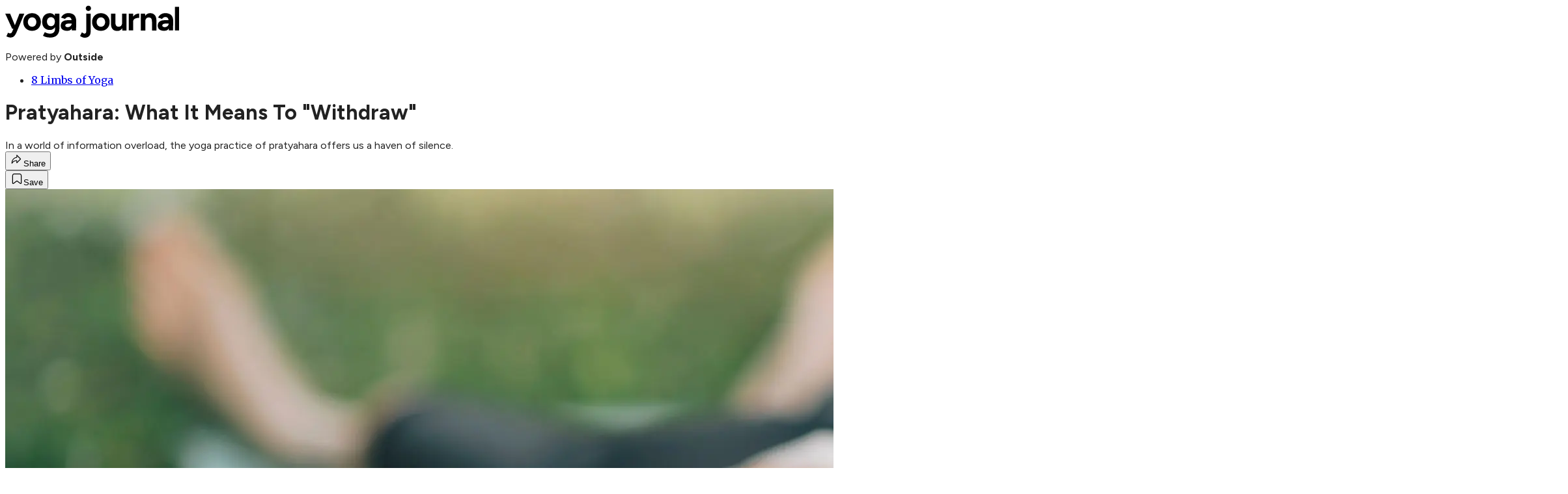

--- FILE ---
content_type: text/html; charset=utf-8
request_url: https://www.yogajournal.com/yoga-101/philosophy/yoga-sutras/return-stillness/?scope=anon
body_size: 22607
content:
<!DOCTYPE html><html lang="en" class="merriweather_9fb01ae5-module__tjpaUa__className plus_jakarta_sans_6b06feeb-module__o-YZ4a__className figtree_12bee6a3-module__mEKpKG__className overflow-x-hidden"><head><meta charSet="utf-8"/><meta name="viewport" content="width=device-width, initial-scale=1"/><link rel="preload" href="https://headless.yogajournal.com/_next/static/media/0595f7052377a1a2-s.p.0de08f1e.woff2" as="font" crossorigin="" type="font/woff2"/><link rel="preload" href="https://headless.yogajournal.com/_next/static/media/248e1dc0efc99276-s.p.8a6b2436.woff2" as="font" crossorigin="" type="font/woff2"/><link rel="preload" href="https://headless.yogajournal.com/_next/static/media/5c8bbc89ca099f34-s.p.871a2d56.woff2" as="font" crossorigin="" type="font/woff2"/><link rel="preload" href="https://headless.yogajournal.com/_next/static/media/63f26fe34c987908-s.p.e5023865.woff2" as="font" crossorigin="" type="font/woff2"/><link rel="preload" href="https://headless.yogajournal.com/_next/static/media/6c98c9fb873995d2-s.p.4a6499bc.woff2" as="font" crossorigin="" type="font/woff2"/><link rel="preload" href="https://headless.yogajournal.com/_next/static/media/e2f3d2dfca5b1593-s.p.89fd9991.woff2" as="font" crossorigin="" type="font/woff2"/><link rel="preload" href="https://headless.yogajournal.com/_next/static/media/f287e533ed04f2e6-s.p.b13871c7.woff2" as="font" crossorigin="" type="font/woff2"/><link rel="preload" href="https://headless.yogajournal.com/_next/static/media/f7aa21714c1c53f8-s.p.e3544bb0.woff2" as="font" crossorigin="" type="font/woff2"/><link rel="preload" href="https://headless.yogajournal.com/_next/static/media/fba5a26ea33df6a3-s.p.1bbdebe6.woff2" as="font" crossorigin="" type="font/woff2"/><link rel="preload" as="image" imageSrcSet="https://cdn.yogajournal.com/wp-content/uploads/2007/08/Woman-Lying-Down-on-Grass_Getty.jpg?auto=webp&amp;width=3840&amp;quality=75&amp;fit=cover 1x" fetchPriority="high"/><link rel="stylesheet" href="https://headless.yogajournal.com/_next/static/chunks/316934c6d704b08e.css?dpl=dpl_BJSAikVVVHr2E5krkCsWLUFf9RgD" data-precedence="next"/><link rel="preload" as="script" fetchPriority="low" href="https://headless.yogajournal.com/_next/static/chunks/c2f4fb33c3f4861c.js?dpl=dpl_BJSAikVVVHr2E5krkCsWLUFf9RgD"/><script src="https://headless.yogajournal.com/_next/static/chunks/4f73b0c63f8155f2.js?dpl=dpl_BJSAikVVVHr2E5krkCsWLUFf9RgD" async=""></script><script src="https://headless.yogajournal.com/_next/static/chunks/60a00c8e4829db33.js?dpl=dpl_BJSAikVVVHr2E5krkCsWLUFf9RgD" async=""></script><script src="https://headless.yogajournal.com/_next/static/chunks/0b7cb1bb52df086e.js?dpl=dpl_BJSAikVVVHr2E5krkCsWLUFf9RgD" async=""></script><script src="https://headless.yogajournal.com/_next/static/chunks/turbopack-335c720245568728.js?dpl=dpl_BJSAikVVVHr2E5krkCsWLUFf9RgD" async=""></script><script src="https://headless.yogajournal.com/_next/static/chunks/51f03537190b8dab.js?dpl=dpl_BJSAikVVVHr2E5krkCsWLUFf9RgD" async=""></script><script src="https://headless.yogajournal.com/_next/static/chunks/0f46e28262a85bcd.js?dpl=dpl_BJSAikVVVHr2E5krkCsWLUFf9RgD" async=""></script><script src="https://headless.yogajournal.com/_next/static/chunks/d86ee4130220ae4d.js?dpl=dpl_BJSAikVVVHr2E5krkCsWLUFf9RgD" async=""></script><script src="https://headless.yogajournal.com/_next/static/chunks/f224cc9843c6574a.js?dpl=dpl_BJSAikVVVHr2E5krkCsWLUFf9RgD" async=""></script><script src="https://headless.yogajournal.com/_next/static/chunks/ff1a16fafef87110.js?dpl=dpl_BJSAikVVVHr2E5krkCsWLUFf9RgD" async=""></script><script src="https://headless.yogajournal.com/_next/static/chunks/926350dec3317ae7.js?dpl=dpl_BJSAikVVVHr2E5krkCsWLUFf9RgD" async=""></script><link rel="preload" href="https://use.typekit.net/rxq0npw.css" as="style"/><link rel="preload" href="https://www.googletagmanager.com/gtm.js?id=GTM-TKGQSD2" as="script"/><link rel="preconnect" href="https://use.typekit.net" crossorigin="anonymous"/><link rel="preconnect" href="https://securepubads.g.doubleclick.net" crossorigin="anonymous"/><link rel="preconnect" href="https://micro.rubiconproject.com" crossorigin="anonymous"/><link rel="preconnect" href="https://amazon-adsystem.com" crossorigin="anonymous"/><link rel="preload" href="https://use.typekit.net/rxq0npw.css" as="style"/><meta name="next-size-adjust" content=""/><title>Pratyahara: What It Means To &quot;Withdraw&quot; | Eight Limbs Of Yoga</title><meta name="description" content="Use the yoga practice of pratyahara to restore calmness in your life."/><meta name="author" content="Judith Hanson Lasater"/><meta name="robots" content="max-image-preview:large"/><meta name="am-api-token" content="YYcJV4n6DEEP"/><link rel="canonical" href="https://www.yogajournal.com/yoga-101/philosophy/yoga-sutras/return-stillness/"/><meta property="og:title" content="Pratyahara: What It Means To &quot;Withdraw&quot;"/><meta property="og:description" content="In a world of information overload, the yoga practice of pratyahara offers us a haven of silence."/><meta property="og:url" content="https://www.yogajournal.com/yoga-101/philosophy/yoga-sutras/return-stillness/"/><meta property="og:site_name" content="Yoga Journal"/><meta property="og:locale" content="en_US"/><meta property="og:image" content="https://www.yogajournal.com/wp-content/uploads/2007/08/Woman-Lying-Down-on-Grass_Getty.jpg"/><meta property="og:image:width" content="2400"/><meta property="og:image:height" content="1350"/><meta property="og:image:type" content="image/jpeg"/><meta property="og:type" content="article"/><meta property="article:published_time" content="2007-08-28T22:30:47.000Z"/><meta property="article:modified_time" content="2021-11-10T13:33:25.000Z"/><meta property="article:author" content="Judith Hanson Lasater"/><meta name="twitter:card" content="summary_large_image"/><meta name="twitter:title" content="Pratyahara: What It Means To &quot;Withdraw&quot;"/><meta name="twitter:description" content="In a world of information overload, the yoga practice of pratyahara offers us a haven of silence."/><meta name="twitter:image" content="https://www.yogajournal.com/wp-content/uploads/2007/08/Woman-Lying-Down-on-Grass_Getty.jpg"/><meta name="twitter:image:width" content="2400"/><meta name="twitter:image:height" content="1350"/><meta name="twitter:image:type" content="image/jpeg"/><link rel="icon" href="/icon?6dd26e972d5bff8d" type="image/png" sizes="32x32"/><link rel="apple-touch-icon" href="/apple-icon?3872ec717b5f28d9" type="image/png" sizes="180x180"/><script src="https://headless.yogajournal.com/_next/static/chunks/a6dad97d9634a72d.js?dpl=dpl_BJSAikVVVHr2E5krkCsWLUFf9RgD" noModule=""></script></head><body><div hidden=""><!--$--><!--/$--></div><div class="fixed top-0 z-50 flex h-[68px] w-full flex-col items-center bg-brand-primary font-utility shadow-md" id="out-header-wrapper" style="--font-body:var(--font-utility)"><out-header style="width:100%"><div class="py-spacing-xxxs flex flex-col items-center" slot="header-logo"><a href="https://www.yogajournal.com/" class="relative"><svg xmlns="http://www.w3.org/2000/svg" height="50" viewBox="0 0 278 52" class="text-white h-[34px] w-[120px] sm:w-[200px]"><title>Yoga Journal logo</title><path class="fill-current" d="M278.5,2.6h-7.1v37.8h7.1V2.6Z"></path><path class="fill-current" d="M79.7,17.6c-.8-1.3-1.7-2.3-2.8-3.1-1.6-1.2-3.5-1.7-5.6-1.7s-4.6.6-6.5,1.7c-1.8,1.1-3.2,2.7-4.2,4.8-1,2-1.5,4.5-1.5,7.3s.5,5,1.5,6.9c1,1.9,2.4,3.5,4.2,4.5,1.8,1.1,4,1.6,6.5,1.6s4-.5,5.6-1.6c1.1-.8,2-1.7,2.8-2.9v2.5c0,1.8-.3,3.3-1,4.4-.6,1.2-1.5,2-2.6,2.6-1.1.6-2.3.9-3.8.9s-2.8-.1-4-.4c-1.2-.3-2.1-.6-3-1-.8-.4-1.5-.7-2-1l-2.8,5.7c.7.5,1.6.9,2.6,1.4,1.1.5,2.4.8,4,1.1,1.6.3,3.4.4,5.4.4,2.9,0,5.4-.6,7.5-1.7,2.1-1.1,3.8-2.8,4.9-5,1.2-2.2,1.7-4.7,1.7-7.8V13.4h-7.1v4.2ZM78.7,30.1c-.5,1.1-1.2,1.9-2.2,2.6-.9.6-2,.9-3.2.9s-2.4-.3-3.4-.9c-1-.6-1.7-1.5-2.3-2.6-.5-1.1-.8-2.4-.9-3.8,0-1.4.3-2.7.9-3.8.5-1.1,1.3-1.9,2.3-2.5,1-.6,2.1-.9,3.3-.9s2.3.3,3.2.9c.9.6,1.7,1.5,2.2,2.5.5,1.1.8,2.3.8,3.8s-.3,2.7-.8,3.8Z"></path><path class="fill-current" d="M22.8,13.4l-7.3,18.7L7.8,13.4H0l11.1,24.2h2.1l-1.7,3.9-.5,1.2c-.4.8-.8,1.4-1.4,1.8-.6.4-1.2.6-2,.6s-.9-.1-1.4-.3c-.5-.2-1.1-.4-1.7-.8l-2.6,5.8c.9.5,1.9.9,3.1,1.3,1.2.4,2.3.6,3.2.6,1.9,0,3.5-.4,4.7-1.1,1.2-.8,2.2-1.8,3.1-3.2.8-1.4,1.6-2.9,2.4-4.7l12.2-29.3h-7.8Z"></path><path class="fill-current" d="M263.1,14.3c-1.8-1-4.1-1.6-6.8-1.6s-4.2.4-5.8,1.1c-1.5.7-2.8,1.6-3.8,2.7-1,1.1-1.7,2.2-2.2,3.3l6.3,2.2c.6-1,1.4-1.8,2.4-2.3.9-.5,2-.8,3.1-.8s2.2.3,3,1c.8.6,1.3,1.5,1.6,2.6.1.5.3,1,.3,1.5h-6.3c-3.5,0-6.2.7-8.1,2.2-1.9,1.4-2.9,3.6-2.9,6.5s.9,4.7,2.6,6.1c1.8,1.4,4.3,2.2,7.6,2.2s5.6-1,7-3.1c.2-.2.3-.5.5-.8v3.2h6.8l.2-14.9c0-2.6-.4-4.8-1.3-6.7-.9-1.9-2.2-3.4-4-4.4h0ZM260.6,32.1c-.5.9-1.3,1.6-2.2,2.2-.9.5-1.9.8-3.1.8s-2.3-.2-3-.6c-.7-.5-1.1-1.1-1.1-1.9s.4-1.8,1.3-2.3c.9-.6,2.5-.9,4.9-.9h4c0,.9-.3,1.9-.8,2.8Z"></path><path class="fill-current" d="M50.3,14.6c-2.1-1.2-4.6-1.8-7.3-1.8s-5.2.6-7.3,1.8c-2.1,1.2-3.8,2.8-5,5-1.2,2.1-1.8,4.6-1.8,7.3s.6,5.2,1.8,7.3c1.2,2.1,2.9,3.8,5,5,2.2,1.2,4.6,1.8,7.3,1.8s5.1-.6,7.2-1.8c2.1-1.2,3.8-2.9,5-5,1.2-2.1,1.8-4.6,1.8-7.3s-.6-5.2-1.8-7.3c-1.2-2.1-2.8-3.8-5-5ZM48.9,30.9c-.5,1.1-1.3,2-2.3,2.6-1,.6-2.2,1-3.5,1s-2.5-.3-3.6-1c-1-.6-1.9-1.5-2.4-2.6-.6-1.2-.9-2.5-.9-3.9s.3-2.8.9-3.9c.6-1.2,1.4-2,2.4-2.7,1-.6,2.2-1,3.5-1s2.5.3,3.5,1c1,.6,1.9,1.5,2.4,2.7.6,1.1.9,2.4.9,3.9s-.3,2.8-.9,3.9Z"></path><path class="fill-current" d="M133,.8c-1.2,0-2.1.4-3,1.2-.8.8-1.2,1.8-1.2,3s.4,2.1,1.2,3c.8.8,1.8,1.2,3,1.2s2.1-.4,3-1.2c.8-.8,1.2-1.8,1.2-3s-.4-2.1-1.2-3c-.8-.8-1.8-1.2-3-1.2Z"></path><path class="fill-current" d="M187,27.6c0,2.2-.5,3.9-1.5,5.1-1,1.2-2.4,1.7-4.3,1.7-1,0-1.9-.2-2.6-.6-.8-.5-1.3-1.2-1.8-2.2-.4-1-.6-2.5-.6-4.3v-13.8h-7.1v15.3c0,2.9.4,5.2,1.1,7.1.8,1.8,1.9,3.1,3.5,4s3.3,1.3,5.5,1.3,3.8-.5,5.3-1.6c1-.7,1.8-1.6,2.5-2.7l.3,3.6h6.7V13.4h-7.1v14.1Z"></path><path class="fill-current" d="M160.3,14.6c-2.1-1.2-4.6-1.8-7.3-1.8s-5.2.6-7.3,1.8c-2.1,1.2-3.8,2.8-5,5-1.2,2.1-1.8,4.6-1.8,7.3s.6,5.2,1.8,7.3c1.2,2.1,2.9,3.8,5,5,2.2,1.2,4.6,1.8,7.3,1.8s5.1-.6,7.2-1.8c2.1-1.2,3.8-2.9,5-5,1.2-2.1,1.8-4.6,1.8-7.3s-.6-5.2-1.8-7.3c-1.2-2.1-2.8-3.8-5-5ZM158.9,30.9c-.5,1.1-1.3,2-2.3,2.6-1,.6-2.2,1-3.5,1s-2.5-.3-3.6-1c-1-.6-1.9-1.5-2.4-2.6-.6-1.2-.9-2.5-.9-3.9s.3-2.8.9-3.9c.6-1.2,1.4-2,2.4-2.7,1-.6,2.2-1,3.5-1s2.5.3,3.5,1c1,.6,1.9,1.5,2.4,2.7.6,1.1.9,2.4.9,3.9s-.3,2.8-.9,3.9Z"></path><path class="fill-current" d="M108,14.3c-1.8-1-4.1-1.6-6.8-1.6s-4.2.4-5.8,1.1c-1.5.7-2.8,1.6-3.8,2.7-1,1.1-1.7,2.2-2.2,3.3l6.3,2.2c.6-1,1.4-1.8,2.4-2.3.9-.5,2-.8,3.1-.8s2.2.3,3,1c.8.6,1.3,1.5,1.6,2.6.1.5.3,1,.3,1.5h-6.3c-3.5,0-6.2.7-8.1,2.2-1.9,1.4-2.9,3.6-2.9,6.5s.9,4.7,2.6,6.1c1.8,1.4,4.3,2.2,7.6,2.2s5.6-1,7-3.1c.2-.2.3-.5.5-.8v3.2h6.8l.2-14.9c0-2.6-.4-4.8-1.3-6.7-.9-1.9-2.2-3.4-4-4.4h0ZM105.5,32.1c-.5.9-1.3,1.6-2.2,2.2-.9.5-1.9.8-3.1.8s-2.3-.2-3-.6c-.7-.5-1.1-1.1-1.1-1.9s.4-1.8,1.3-2.3c.9-.6,2.5-.9,4.9-.9h4c0,.9-.3,1.9-.8,2.8Z"></path><path class="fill-current" d="M204.6,18.3v-4.9h-7.1v27h7.1v-14.2c0-1.4.5-2.6,1.3-3.5.9-.9,2.1-1.5,3.5-1.9,1.5-.4,3-.6,4.7-.6v-6.9c-1.9,0-3.8.5-5.6,1.4-1.5.8-2.9,2-3.9,3.6h0Z"></path><path class="fill-current" d="M237.2,14.1c-1.5-.9-3.3-1.3-5.4-1.3s-3.8.5-5.4,1.6c-1,.7-1.8,1.6-2.5,2.7l-.3-3.6h-6.7v27h7.1v-14.1c0-2.3.5-4,1.5-5.1,1-1.2,2.4-1.7,4.3-1.7,1,0,1.9.2,2.6.7.8.4,1.3,1.2,1.7,2.2.4,1,.6,2.4.6,4.3v13.8h7.1v-15.3c0-2.9-.3-5.2-1.1-7-.8-1.8-1.9-3.2-3.5-4h0Z"></path><path class="fill-current" d="M129.5,42c0,2.3-.9,3.4-2.6,3.4s-.8,0-1.3-.3c-.5-.1-1-.4-3-1.8l-2.9,5.9c3.3,2.3,5.3,2.8,7.3,2.8,3.1,0,5.4-.8,7.1-2.5,1.7-1.7,2.5-4,2.5-7.1V13.4h-7.1v28.5h0Z"></path></svg></a><p class="mt-px text-center font-utility-4 text-white sm:font-utility-3">Powered by <strong class="font-semibold">Outside</strong></p></div></out-header></div><div class="article-template w-full text-center" data-post-analytics-data="{&quot;authors&quot;:[&quot;Judith Hanson Lasater&quot;],&quot;categories&quot;:[&quot;8 Limbs of Yoga&quot;],&quot;tags&quot;:[&quot;8 Limbs of Yoga&quot;,&quot;pratyahara&quot;],&quot;domain&quot;:&quot;yoga-journal&quot;,&quot;post_uuid&quot;:&quot;3cc98aaad27b757c8dc2d0ab506a7698&quot;,&quot;publish_date&quot;:&quot;August 28, 2007&quot;,&quot;title&quot;:&quot;Pratyahara: What It Means To \&quot;Withdraw\&quot;&quot;}"><script id="seo-structured-data" type="application/ld+json" data-testid="structured-data">{"@context":"https://schema.org","@type":"Article","@id":"https://www.yogajournal.com/yoga-101/philosophy/yoga-sutras/return-stillness/#article","isPartOf":{"@id":"https://www.yogajournal.com/yoga-101/philosophy/yoga-sutras/return-stillness"},"author":[{"@type":"Person","@id":"https://www.yogajournal.com/#/schema/person/4538","name":"Judith Hanson Lasater","url":"https://www.yogajournal.com/byline/judith-hanson-lasater"}],"headline":"Pratyahara: What It Means To \"Withdraw\"","datePublished":"2007-08-28T22:30:47.000Z","dateModified":"2025-12-02T17:51:41.215Z","mainEntityOfPage":{"@id":"https://www.yogajournal.com/yoga-101/philosophy/yoga-sutras/return-stillness/"},"wordCount":1421,"publisher":{"@id":"https://www.yogajournal.com/#organization"},"image":{"@id":"https://www.yogajournal.com/yoga-101/philosophy/yoga-sutras/return-stillness/#primaryimage"},"keywords":["parent_category: 8 Limbs of Yoga","tag: 8 Limbs of Yoga","tag: pratyahara","type: article"],"articleSection":"Yoga Sutras","inLanguage":"en-US","@graph":[{"@type":"Article","@id":"https://www.yogajournal.com/yoga-101/philosophy/yoga-sutras/return-stillness/#article","isPartOf":{"@id":"https://www.yogajournal.com/yoga-101/philosophy/yoga-sutras/return-stillness"},"author":[{"@type":"Person","@id":"https://www.yogajournal.com/#/schema/person/4538","name":"Judith Hanson Lasater","url":"https://www.yogajournal.com/byline/judith-hanson-lasater"}],"headline":"Pratyahara: What It Means To \"Withdraw\"","datePublished":"2007-08-28T22:30:47.000Z","dateModified":"2025-12-02T17:51:41.215Z","mainEntityOfPage":{"@id":"https://www.yogajournal.com/yoga-101/philosophy/yoga-sutras/return-stillness/"},"wordCount":1421,"publisher":{"@id":"https://www.yogajournal.com/#organization"},"image":{"@id":"https://www.yogajournal.com/yoga-101/philosophy/yoga-sutras/return-stillness/#primaryimage"},"keywords":["parent_category: 8 Limbs of Yoga","tag: 8 Limbs of Yoga","tag: pratyahara","type: article"],"articleSection":"Yoga Sutras","inLanguage":"en-US"},{"@type":"WebPage","@id":"https://www.yogajournal.com/yoga-101/philosophy/yoga-sutras/return-stillness/","url":"https://www.yogajournal.com/yoga-101/philosophy/yoga-sutras/return-stillness/","name":"Pratyahara: What It Means To \"Withdraw\" | Eight Limbs Of Yoga","isPartOf":{"@id":"https://www.yogajournal.com/#website"},"primaryImageOfPage":{"@id":"https://www.yogajournal.com/yoga-101/philosophy/yoga-sutras/return-stillness/#primaryimage"},"image":{"@id":"https://www.yogajournal.com/yoga-101/philosophy/yoga-sutras/return-stillness/#primaryimage"},"datePublished":"2007-08-28T22:30:47.000Z","dateModified":"2025-12-02T17:51:41.215Z","description":"Use the yoga practice of pratyahara to restore calmness in your life.","breadcrumb":{"@id":"https://www.yogajournal.com/yoga-101/philosophy/yoga-sutras/return-stillness/#breadcrumb"},"inLanguage":"en-US","potentialAction":[{"@type":"ReadAction","target":["https://www.yogajournal.com/yoga-101/philosophy/yoga-sutras/return-stillness/"]}]},{"@type":"ImageObject","inLanguage":"en-US","@id":"https://www.yogajournal.com/yoga-101/philosophy/yoga-sutras/return-stillness/#primaryimage","url":"https://www.yogajournal.com/wp-content/uploads/2007/08/Woman-Lying-Down-on-Grass_Getty.jpg","contentUrl":"https://www.yogajournal.com/wp-content/uploads/2007/08/Woman-Lying-Down-on-Grass_Getty.jpg","width":2400,"height":1350},{"@type":"BreadcrumbList","@id":"https://www.yogajournal.com/yoga-101/philosophy/yoga-sutras/return-stillness/#breadcrumb","itemListElement":[{"@type":"ListItem","position":1,"name":"8 Limbs of Yoga","item":"https://www.yogajournal.com/Yoga 101/"},{"@type":"ListItem","position":2,"item":"https://www.yogajournal.com/Yoga 101/Philosophy/"},{"@type":"ListItem","position":3,"item":"https://www.yogajournal.com/Yoga 101/Philosophy/Yoga Sutras/"},{"@type":"ListItem","position":4,"name":"Pratyahara: What It Means To \"Withdraw\""}]},{"@type":"WebSite","@id":"https://www.yogajournal.com/#website","url":"https://www.yogajournal.com/","name":"Yoga Journal","description":"Yoga Journal | Yoga Poses - Sequences - Philosophy - Events","publisher":{"@id":"https://www.yogajournal.com/#organization"},"potentialAction":[{"@type":"SearchAction","target":{"@type":"EntryPoint","urlTemplate":"https://www.yogajournal.com/?s={search_term_string}"},"query-input":"required name=search_term_string"}],"inLanguage":"en-US"},{"@type":"Organization","@id":"https://www.yogajournal.com/#organization","name":"Yoga Journal","url":"https://www.yogajournal.com/","logo":{"@type":"ImageObject","inLanguage":"en-US","@id":"https://www.yogajournal.com/#/schema/logo/image/","url":"https://cdn.outsideonline.com/wp-content/uploads/2024/03/AF-YOGA_JOURNAL.png","contentUrl":"https://cdn.outsideonline.com/wp-content/uploads/2024/03/AF-YOGA_JOURNAL.png","width":250,"height":250,"caption":"Yoga Journal"},"image":{"@id":"https://www.yogajournal.com/#/schema/logo/image/"}},{"@type":"Person","@id":"https://www.yogajournal.com/#/schema/person/4538","name":"Judith Hanson Lasater","url":"https://www.yogajournal.com/byline/judith-hanson-lasater"}]}</script><div class="mt-[116px]"><div aria-label="Advertisement" class="prestitial-ad mx-auto my-tight min-h-[250px] w-full bg-bg-very-light py-base-tight sm:px-base-tight"><div id="prestitial-0" class="prestitial-content"></div></div></div><div class="mx-auto flex max-w-[1440px] px-base sm:px-loose md:space-x-base-loose md:p-base-loose lg:p-base" data-testid="grid"><div class="grid w-full grid-cols-4 gap-base-loose sm:grid-cols-8 md:grid-cols-12 body-content js-body-content overflow-x-hidden body-content-dense"><div class="col-span-full"></div><div class="article-header !col-span-full flex flex-col text-left"><div class="justify-start"><nav class="align-left col-span-full mb-base" data-pom-e2e-test-id="breadcrumbs"><ul class="flex flex-wrap gap-super-tight font-semibold"><li class="!-ml-0.5 flex gap-super-tight whitespace-nowrap"><a class="rounded-small px-extra-tight font-utility-2 text-brand-primary transition-colors duration-400 hover:bg-bg-light active:bg-bg-medium" href="/yoga-101"><span>8 Limbs of Yoga</span></a></li></ul></nav><h1 class="mb-base-loose text-text-headline">Pratyahara: What It Means To "Withdraw"</h1><div class="fp-intro mb-loose font-secondary text-description-size leading-description-line-height font-normal text-secondary">In a world of information overload, the yoga practice of pratyahara offers us a haven of silence.</div></div><div class="border-border-light border-t py-base-tight"><div class="flex h-4 justify-between"><div class="flex gap-x-base-tight"></div><div class="flex gap-x-base-tight"><div class="relative"><button class="inline-flex shrink-0 items-center justify-center rounded-full hover:cursor-pointer bg-bg-surface hover:bg-bg-light focus:bg-bg-dark text-primary border border-solid border-border-light aria-pressed:bg-brand-primary aria-pressed:text-text-surface py-very-tight px-base-tight gap-tight font-semibold font-utility-2" aria-label="Share article" aria-pressed="false" id="" aria-haspopup="true"><svg xmlns="http://www.w3.org/2000/svg" width="20" height="20" viewBox="0 0 20 20" class=""><title>Share Icon</title><path fill-rule="evenodd" clip-rule="evenodd" d="M9.52671 2.21112C9.31975 2.29685 9.18481 2.4988 9.18481 2.72281V5.69328C4.9997 6.2414 1.80019 10.0091 1.80019 14.533V15.2767C1.80019 15.5374 1.9821 15.7629 2.23697 15.818C2.49185 15.8731 2.75065 15.743 2.8584 15.5055C3.80204 13.4258 6.21665 11.8364 9.18481 11.6591V14.5382C9.18481 14.7622 9.31975 14.9642 9.52671 15.0499C9.73367 15.1356 9.97189 15.0882 10.1303 14.9298L16.038 9.02213C16.2543 8.80584 16.2543 8.45516 16.038 8.23887L10.1303 2.33118C9.97189 2.17278 9.73367 2.1254 9.52671 2.21112ZM10.2925 11.0903C10.2925 11.0898 10.2925 11.0893 10.2925 11.0888C10.2925 10.783 10.0445 10.535 9.73866 10.535C7.00766 10.535 4.54501 11.6113 2.99576 13.3185C3.52188 9.72192 6.34795 6.97376 9.77511 6.7477C10.0662 6.7285 10.2925 6.48678 10.2925 6.19505V4.05991L14.8631 8.6305L10.2925 13.2011V11.0918C10.2925 11.0913 10.2925 11.0908 10.2925 11.0903Z" class="fill-inverse"></path></svg><span class="hidden sm:inline">Share</span></button></div><button class="inline-flex shrink-0 items-center justify-center rounded-full hover:cursor-pointer bg-bg-surface hover:bg-bg-light focus:bg-bg-dark text-primary border border-solid border-border-light aria-pressed:bg-brand-primary aria-pressed:text-text-surface py-very-tight px-base-tight gap-tight font-semibold font-utility-2 sm:w-10.75" aria-label="Save this article" aria-pressed="false" id="article-bookmark-button"><svg xmlns="http://www.w3.org/2000/svg" width="20" height="20" viewBox="0 0 20 20" fill="current-color" class=""><title>Bookmark Icon</title><path fill-rule="evenodd" clip-rule="evenodd" d="M5.89753 3.23089C5.40785 3.23089 4.93823 3.42541 4.59198 3.77166C4.24572 4.11792 4.0512 4.58754 4.0512 5.07722V16.564C4.0512 16.6021 4.06181 16.6394 4.08183 16.6718C4.10186 16.7042 4.13051 16.7304 4.16459 16.7474C4.19866 16.7645 4.2368 16.7717 4.27474 16.7683C4.31268 16.7649 4.34892 16.751 4.3794 16.7281L9.63131 12.7907C9.8501 12.6267 10.1509 12.6267 10.3697 12.7907L15.6216 16.7281C15.652 16.751 15.6883 16.7649 15.7262 16.7683C15.7642 16.7717 15.8023 16.7645 15.8364 16.7474C15.8705 16.7304 15.8991 16.7042 15.9191 16.6718C15.9392 16.6394 15.9498 16.6021 15.9498 16.564V5.07722C15.9498 4.58754 15.7552 4.11792 15.409 3.77166C15.0627 3.42541 14.5931 3.23089 14.1034 3.23089H5.89753ZM3.72161 2.9013C4.2987 2.32421 5.0814 2 5.89753 2H14.1034C14.9196 2 15.7023 2.32421 16.2794 2.9013C16.8565 3.47839 17.1807 4.26109 17.1807 5.07722V16.564C17.1807 16.8306 17.1064 17.092 16.9662 17.3189C16.826 17.5457 16.6255 17.7291 16.387 17.8483C16.1485 17.9676 15.8815 18.0181 15.6159 17.9942C15.3503 17.9703 15.0966 17.8729 14.8832 17.713L10.0005 14.0523L5.11775 17.713C4.90439 17.8729 4.6507 17.9703 4.38511 17.9942C4.11952 18.0181 3.85251 17.9676 3.61401 17.8483C3.37551 17.7291 3.17493 17.5457 3.03475 17.3189C2.89456 17.092 2.82031 16.8306 2.82031 16.564V5.07722C2.82031 4.26109 3.14452 3.47839 3.72161 2.9013Z" class="fill-inverse"></path></svg><span class="hidden sm:inline">Save</span></button></div></div></div><div><img alt="Woman lying down on grass with eyes closed" data-src="https://www.yogajournal.com/wp-content/uploads/2007/08/Woman-Lying-Down-on-Grass_Getty.jpg" data-loaded="true" fetchPriority="high" loading="eager" width="2400" height="1350" decoding="async" data-nimg="1" style="color:transparent" srcSet="https://cdn.yogajournal.com/wp-content/uploads/2007/08/Woman-Lying-Down-on-Grass_Getty.jpg?auto=webp&amp;width=3840&amp;quality=75&amp;fit=cover 1x" src="https://cdn.yogajournal.com/wp-content/uploads/2007/08/Woman-Lying-Down-on-Grass_Getty.jpg?auto=webp&amp;width=3840&amp;quality=75&amp;fit=cover"/><p class="fp-leadCaption py-tight text-left font-utility text-utility3-size leading-utility3-line-height text-secondary"> (Photo: Getty Images)</p></div></div><div class="content-wrap fp-contentTarget"><div class="article-body"><div class="mb-base-loose flex flex-wrap gap-(--spacing-base)"><!--$--><!--/$--></div><div class="pub-date font-utility-2 text-secondary">Updated January 20, 2025 11:22PM</div></div><p>During my first few months of yoga classes, the <a target="_self" class="text-brand-primary underline hover:text-brand-primary/85 break-words overflow-wrap-anywhere underline-offset-[3px]" data-afl-p="0" href="https://www.yogajournal.com/teach/
">teacher</a> taught us to <a target="_self" class="text-brand-primary underline hover:text-brand-primary/85 break-words overflow-wrap-anywhere underline-offset-[3px]" data-afl-p="0" href="https://www.yogajournal.com/poses/types/backbends/
">backbend</a> deeply during the first step of Sun Salutation. Not only were we encouraged to bend backward deeply, we were also taught to drop our heads back as far as we could. Occasionally a student would pass out in the middle of the movement. Luckily, no one ever hurt themselves in their fall to the floor. I was intrigued to discover that other students in the class perceived the fainting not as a physical problem, but as some form of spiritual event.</p><p class="aspect-video"></p><p>For many years I’ve suspected that this sudden fainting—this withdrawal from the world—was not a spiritual event at all, but simply a physiological one. People probably fainted because taking the head back can momentarily block the vertebral arteries in the neck, reducing the supply of blood and oxygen to the brain. As I look back, however, I think my fellow students’ confusion mirrors the confusion we all have about the yoga practice of <em>pratyahara</em>—about what it means to withdraw from the senses and the world.</p>
<h2>What Is Pratyahara?</h2>
<p>In the <a target="_self" class="text-brand-primary underline hover:text-brand-primary/85 break-words overflow-wrap-anywhere underline-offset-[3px]" data-afl-p="0" href="https://www.yogajournal.com/yoga-101/philosophy/yoga-sutras/
">Yoga Sutra</a> of Patanjali—the most ancient and revered sourcebook for yoga practice—the second chapter is filled with teachings about the ashtanga (<a target="_self" class="text-brand-primary underline hover:text-brand-primary/85 break-words overflow-wrap-anywhere underline-offset-[3px]" data-afl-p="0" href="https://www.yogajournal.com/yoga-101/philosophy/8-limbs-of-yoga/
">eight-limbed</a>) yoga system. The system is presented as a series of practices which begin with “external limbs” like ethical precepts and move toward more “internal limbs” like meditation. The fifth step or limb is called <em>pratyahara</em> and is defined as “the conscious withdrawal of energy from the senses.” Almost without exception yoga students are puzzled by this limb. We seem to inherently understand the basic ethical teachings like <em>satya</em> (the practice of truthfulness), and the basic physical teachings like <a target="_self" class="text-brand-primary underline hover:text-brand-primary/85 break-words overflow-wrap-anywhere underline-offset-[3px]" data-afl-p="0" href="https://www.yogajournal.com/category/poses/">asana </a>(the practice of posture), and <a target="_self" class="text-brand-primary underline hover:text-brand-primary/85 break-words overflow-wrap-anywhere underline-offset-[3px]" data-afl-p="0" href="https://www.yogajournal.com/article/global/pranayama/">pranayama</a> (the use of breath to affect the mind). But for most of us the practice of pratyahara remains elusive.</p>
<p><em>See also </em><a target="_self" class="text-brand-primary underline hover:text-brand-primary/85 break-words overflow-wrap-anywhere underline-offset-[3px]" data-afl-p="0" href="https://www.yogajournal.com/lifestyle/balance/travel/by-location/india/rina-jakubowicz-journey-find-teacher-india/">Rina Jakubowicz’s 15-Year Journey to Find Her Teacher in India</a></p>
<p>One way to begin to understand pratyahara on an experiential level is to focus on a familiar yoga posture, Savasana (Corpse Pose). This pose is done lying supine on the floor and is the practice of relaxing deeply. The first stage of Savasana involves physiological relaxation. In this stage, as you become comfortable, there is first an awareness of the muscles gradually relaxing, then of the breath slowing, and finally of the body completely letting go. While delicious, this first stage is only the beginning of the practice.</p>
<div class="ad-placeholder-wrapper relative w-full border-t border-b border-border-light col-span-full my-3 md:col-span-10 md:col-start-2"><div class="mb-[30px] min-h-[30px] text-center"><span class="font-utility-4 font-medium tracking-[1px] text-neutral-500 uppercase">ADVERTISEMENT</span></div><div class="ad-placeholder -mt-[30px] mb-[30px] flex min-h-[250px] w-full items-center justify-center"><div class="w-full "><div id="in-content-leaderboard-I0-P0-CMI0" class="flex justify-center text-left"></div></div></div></div><p>The next stage of Savasana involves the mental “sheath.” According to yoga philosophy, each person has five levels or sheaths: the food sheath (the physical body); the vital, or prana, sheath (the level of subtle energy channels); the mental sheath (the level of most emotional reactions); the consciousness sheath (home of the ego); and the bliss, or causal, sheath (the karmic record of the soul’s experiences). These sheaths can be thought of as increasingly subtle layers of consciousness. In the second stage of Savasana you are withdrawing from the external world without completely losing contact with it. This withdrawal is the experience of pratyahara. Most of us know this state; when you’re in it, you feel like you’re at the bottom of a well. You register the sounds that occur around you, for example, but these sounds do not create disturbance in your body or mind. It is this state of nonreaction that I am calling pratyahara. You still register input from your sense organs, but you don’t react to that input. There seems to be a space between the sensory stimulus and your response. Or, in everyday language, you are in the world but not of it.</p>
<p>For years I interpreted the teachings I heard about pratyahara to mean that I must literally, physically withdraw from the world in order to be a true disciple of yoga. I reacted with dismay to this teaching. I was an engaged person, busy studying physical therapy in school to improve my yoga teaching. In addition, I was married and contemplating having several children. I sometimes worried that unless I separated myself from all these commitments, I was doomed to be an inferior yoga student.</p>
<p>Today I feel differently. I realize that life involves interactions with other people, and that often those interactions include an element of conflict. In fact, I don’t even need another person to be in conflict. I can be, and occasionally am, in conflict within myself. Sometimes I’m tempted to withdraw to avoid these conflicts, but I know that this withdrawal is not what pratyahara is about.</p>
<div class="ad-placeholder-wrapper relative w-full border-t border-b border-border-light col-span-full my-3 md:col-span-10 md:col-start-2"><div class="mb-[30px] min-h-[30px] text-center"><span class="font-utility-4 font-medium tracking-[1px] text-neutral-500 uppercase">ADVERTISEMENT</span></div><div class="ad-placeholder -mt-[30px] mb-[30px] flex min-h-[250px] w-full items-center justify-center"><div class="w-full "><div id="in-content-leaderboard-I1-P0-CMI0" class="flex justify-center text-left"></div></div></div></div><p>I like to think that for Patanjali pratyahara meant something different than a simple withdrawal from life. To me, pratyahara means that even as I participate in the task at hand, I have a space between the world around me and my responses to that world. In other words, no matter how much I practice <a target="_self" class="text-brand-primary underline hover:text-brand-primary/85 break-words overflow-wrap-anywhere underline-offset-[3px]" data-afl-p="0" href="https://www.yogajournal.com/category/meditation/">meditation</a> and postures and breathing, there will still be many times when I act in response to people and situations. Responding to the world isn’t a problem in and of itself; the problem comes when I respond with knee-jerk reactions rather than with actions that I choose.</p>
<p>Ultimately, the practice of pratyahara—in fact, all the practices of yoga—enable me to choose my responses instead of merely reacting. I can choose to dance with any stimulus that comes my way, or I can choose to step back and not respond to that stimulus. The variable is not what’s around me, but how I choose to use my energy. If I retreat to a cave in the mountains, I can still agitate my nervous system; I can still generate thoughts and relive past reactions. To me, practicing pratyahara doesn’t mean running away from stimulation (which is basically impossible). Rather, practicing pratyahara means remaining in the middle of a stimulating environment and consciously <em>not reacting,</em> but instead <em>choosing</em> how to respond.</p>
<h2>How To Practice Pratyahara</h2>
<p>I also incorporate the practice of pratyahara into my asana practice. When I remain still within a pose, I often have numerous thoughts. Sometimes I’m in conflict about whether to stay in the pose or come out of it. Sometimes I catch myself judging whether I’m doing the pose well or not so well. At these times, when I realize my mind is busy, I practice pratyahara by withdrawing my energy from my thoughts <em>about</em> the pose and focusing instead on the pose itself.</p>
<p><em>See also </em>5 Solutions to Common Meditation Excuses + Fears</p>
<p>Sometimes I remember to practice pratyahara in this way, and sometimes I forget. But my asana practice always provides me with an opportunity to notice my urges to withdraw from the reality at hand. This kind of withdrawal is not pratyahara; it’s simply an attempt to flee from difficulty, to escape by withdrawing into thought. I find I use this tactic all day long. I escape into my thoughts during boring meetings, during unwanted phone calls, during repetitive but necessary tasks. Unlike pratyahara, this habit of withdrawing takes me further from myself—the opposite of the effect of spiritual practice, which brings me closer to my true nature.</p>
<div class="ad-placeholder-wrapper relative w-full border-t border-b border-border-light col-span-full my-3 md:col-span-10 md:col-start-2"><div class="mb-[30px] min-h-[30px] text-center"><span class="font-utility-4 font-medium tracking-[1px] text-neutral-500 uppercase">ADVERTISEMENT</span></div><div class="ad-placeholder -mt-[30px] mb-[30px] flex min-h-[250px] w-full items-center justify-center"><div class="w-full "><div id="in-content-leaderboard-I2-P0-CMI0" class="flex justify-center text-left"></div></div></div></div><p>Another way I have begun to practice pratyahara is to pay attention to my need to seek out stimulation as an escape. I try to notice when I want to escape from my life by finding highly stimulating environments. For example, sometimes I want to go to a movie to escape; sometimes I want to go to the mall. I don’t think going to the mall or to a movie is in and of itself problematic. But when I use these stimulating activities to escape, it can interfere with my intention to be consciously present in every moment.</p>
<p>When I was a child, I loved to go on carnival rides. The stimulation of the roller coaster would shut out all other awareness. Now that I am a student of yoga, I am more aware of the urge to drown out my conflicts with overstimulation. Whenever I can notice my attempt to escape into stimulation, I am using pratyahara as a powerful tool to improve my daily life. In these moments I begin to understand the difference between withdrawing and escaping, between pratyahara and forgetting my practice. Learning to incorporate my yoga practice into my daily life in this way is a challenge, but it is a challenge that gives meaning and direction to my life.</p>
<p><strong><a target="_blank" class="text-brand-primary underline hover:text-brand-primary/85 break-words overflow-wrap-anywhere underline-offset-[3px]" data-afl-p="0" href="http://www.judithlasater.com/">Judith Lasater</a>, Ph.D., P.T., author of <a target="_blank" class="text-brand-primary underline hover:text-brand-primary/85 break-words overflow-wrap-anywhere underline-offset-[3px]" data-afl-p="0" href="http://www.amazon.com/Relax-Renew-Restful-Stressful-Times/dp/1930485298/ref=sr_1_1?ie=UTF8&amp;qid=1342646813&amp;sr=8-1&amp;keywords=relax+and+renew+Judith+Lasater">Relax and Renew</a> and <a target="_blank" class="text-brand-primary underline hover:text-brand-primary/85 break-words overflow-wrap-anywhere underline-offset-[3px]" data-afl-p="0" href="http://www.amazon.com/Living-Your-Yoga-Spiritual-Everyday/dp/0962713880/ref=sr_1_1?s=books&amp;ie=UTF8&amp;qid=1342646872&amp;sr=1-1&amp;keywords=living+your+yoga+Judith+Lasater">Living Your Yoga</a> has taught yoga internationally since 1971.</strong></p>
<!-- --></div><div class="article-bottom"><div class="col-span-full mb-extra-loose flex flex-wrap gap-base-tight text-left md:col-span-10 md:col-start-2 lg:col-span-8 lg:col-start-3"><a class="inline-flex shrink-0 items-center justify-center rounded-full hover:cursor-pointer bg-bg-light hover:bg-bg-medium focus:bg-bg-dark text-primary py-very-tight px-base-tight gap-tight font-semibold font-utility-2" rel="" target="_self" href="/tag/8-limbs-of-yoga"><span class="">8 Limbs of Yoga</span></a><a class="inline-flex shrink-0 items-center justify-center rounded-full hover:cursor-pointer bg-bg-light hover:bg-bg-medium focus:bg-bg-dark text-primary py-very-tight px-base-tight gap-tight font-semibold font-utility-2" rel="" target="_self" href="/tag/pratyahara"><span class="">pratyahara</span></a></div><div class="mb-base-loose"></div><div class="block md:hidden"></div></div><div></div></div><div class="hidden md:block" style="min-width:350px"><div id="article-pane" class="flex h-full flex-col items-end"><div class="relative h-96"><div id="ad-initial-leaderboard-0" class="justify-right flex text-left sticky top-10 mb-base"></div></div><div class="relative flex-1"><div id="right-rail-0" class="ad-right-rail sticky top-10 min-h-[250px] md:min-h-[600px]"></div></div></div></div></div><div class="pointer-events-none fixed bottom-0 z-50 w-full"><div id="ad-footer-container" class="flex w-full justify-center bg-white/0 pointer-events-auto h-[56px] py-super-tight sm:h-[75px] md:h-[100px]"><div class="relative"><div id="footer-0" class="ad-footer"></div></div></div></div><!--$!--><template data-dgst="BAILOUT_TO_CLIENT_SIDE_RENDERING"></template><!--/$--></div><!--$--><!--/$--><!--$--><!--/$--><out-footer style="--font-body:var(--font-utility)" theme="light"></out-footer><div class="mb-8"></div><script src="https://headless.yogajournal.com/_next/static/chunks/c2f4fb33c3f4861c.js?dpl=dpl_BJSAikVVVHr2E5krkCsWLUFf9RgD" id="_R_" async=""></script><script>(self.__next_f=self.__next_f||[]).push([0])</script><script>self.__next_f.push([1,"1:\"$Sreact.fragment\"\n2:I[79520,[\"https://headless.yogajournal.com/_next/static/chunks/51f03537190b8dab.js?dpl=dpl_BJSAikVVVHr2E5krkCsWLUFf9RgD\",\"https://headless.yogajournal.com/_next/static/chunks/0f46e28262a85bcd.js?dpl=dpl_BJSAikVVVHr2E5krkCsWLUFf9RgD\"],\"\"]\n3:I[35785,[\"https://headless.yogajournal.com/_next/static/chunks/51f03537190b8dab.js?dpl=dpl_BJSAikVVVHr2E5krkCsWLUFf9RgD\",\"https://headless.yogajournal.com/_next/static/chunks/0f46e28262a85bcd.js?dpl=dpl_BJSAikVVVHr2E5krkCsWLUFf9RgD\",\"https://headless.yogajournal.com/_next/static/chunks/d86ee4130220ae4d.js?dpl=dpl_BJSAikVVVHr2E5krkCsWLUFf9RgD\",\"https://headless.yogajournal.com/_next/static/chunks/f224cc9843c6574a.js?dpl=dpl_BJSAikVVVHr2E5krkCsWLUFf9RgD\"],\"ErrorBoundary\"]\n4:I[44129,[\"https://headless.yogajournal.com/_next/static/chunks/51f03537190b8dab.js?dpl=dpl_BJSAikVVVHr2E5krkCsWLUFf9RgD\",\"https://headless.yogajournal.com/_next/static/chunks/0f46e28262a85bcd.js?dpl=dpl_BJSAikVVVHr2E5krkCsWLUFf9RgD\",\"https://headless.yogajournal.com/_next/static/chunks/d86ee4130220ae4d.js?dpl=dpl_BJSAikVVVHr2E5krkCsWLUFf9RgD\",\"https://headless.yogajournal.com/_next/static/chunks/f224cc9843c6574a.js?dpl=dpl_BJSAikVVVHr2E5krkCsWLUFf9RgD\"],\"ReactQueryContext\"]\n5:I[8539,[\"https://headless.yogajournal.com/_next/static/chunks/51f03537190b8dab.js?dpl=dpl_BJSAikVVVHr2E5krkCsWLUFf9RgD\",\"https://headless.yogajournal.com/_next/static/chunks/0f46e28262a85bcd.js?dpl=dpl_BJSAikVVVHr2E5krkCsWLUFf9RgD\"],\"AnalyticsProvider\"]\n6:I[13495,[\"https://headless.yogajournal.com/_next/static/chunks/51f03537190b8dab.js?dpl=dpl_BJSAikVVVHr2E5krkCsWLUFf9RgD\",\"https://headless.yogajournal.com/_next/static/chunks/0f46e28262a85bcd.js?dpl=dpl_BJSAikVVVHr2E5krkCsWLUFf9RgD\"],\"PianoAnalytics\"]\n7:I[20661,[\"https://headless.yogajournal.com/_next/static/chunks/51f03537190b8dab.js?dpl=dpl_BJSAikVVVHr2E5krkCsWLUFf9RgD\",\"https://headless.yogajournal.com/_next/static/chunks/0f46e28262a85bcd.js?dpl=dpl_BJSAikVVVHr2E5krkCsWLUFf9RgD\"],\"Header\"]\n1a:I[68027,[],\"default\"]\n:HL[\"https://headless.yogajournal.com/_next/static/chunks/316934c6d704b08e.css?dpl=dpl_BJSAikVVVHr2E5krkCsWLUFf9RgD\",\"style\"]\n:HL[\"https://headless.yogajournal.com/_next/static/media/0595f7052377a1a2-s.p.0de08f1e.woff2\",\"font\",{\"crossOrigin\":\"\",\"type\":\"font/woff2\"}]\n:HL[\"https://headless.yogajournal.com/_next/static/media/248e1dc0efc99276-s.p.8a6b2436.woff2\",\"font\",{\"crossOrigin\":\"\",\"type\":\"font/woff2\"}]\n:HL[\"https://headless.yogajournal.com/_next/static/media/5c8bbc89ca099f34-s.p.871a2d56.woff2\",\"font\",{\"crossOrigin\":\"\",\"type\":\"font/woff2\"}]\n:HL[\"https://headless.yogajournal.com/_next/static/media/63f26fe34c987908-s.p.e5023865.woff2\",\"font\",{\"crossOrigin\":\"\",\"type\":\"font/woff2\"}]\n:HL[\"https://headless.yogajournal.com/_next/static/media/6c98c9fb873995d2-s.p.4a6499bc.woff2\",\"font\",{\"crossOrigin\":\"\",\"type\":\"font/woff2\"}]\n:HL[\"https://headless.yogajournal.com/_next/static/media/e2f3d2dfca5b1593-s.p.89fd9991.woff2\",\"font\",{\"crossOrigin\":\"\",\"type\":\"font/woff2\"}]\n:HL[\"https://headless.yogajournal.com/_next/static/media/f287e533ed04f2e6-s.p.b13871c7.woff2\",\"font\",{\"crossOrigin\":\"\",\"type\":\"font/woff2\"}]\n:HL[\"https://headless.yogajournal.com/_next/static/media/f7aa21714c1c53f8-s.p.e3544bb0.woff2\",\"font\",{\"crossOrigin\":\"\",\"type\":\"font/woff2\"}]\n:HL[\"https://headless.yogajournal.com/_next/static/media/fba5a26ea33df6a3-s.p.1bbdebe6.woff2\",\"font\",{\"crossOrigin\":\"\",\"type\":\"font/woff2\"}]\n:HL[\"https://use.typekit.net/rxq0npw.css\",\"style\"]\n"])</script><script>self.__next_f.push([1,"0:{\"P\":null,\"b\":\"-IZY2guNv_xjh1QBg-JFE\",\"c\":[\"\",\"yoga-101\",\"philosophy\",\"yoga-sutras\",\"return-stillness\"],\"q\":\"\",\"i\":false,\"f\":[[[\"\",{\"children\":[[\"article\",\"yoga-101/philosophy/yoga-sutras/return-stillness\",\"c\"],{\"children\":[\"__PAGE__\",{}]}]},\"$undefined\",\"$undefined\",true],[[\"$\",\"$1\",\"c\",{\"children\":[[[\"$\",\"link\",\"0\",{\"rel\":\"stylesheet\",\"href\":\"https://headless.yogajournal.com/_next/static/chunks/316934c6d704b08e.css?dpl=dpl_BJSAikVVVHr2E5krkCsWLUFf9RgD\",\"precedence\":\"next\",\"crossOrigin\":\"$undefined\",\"nonce\":\"$undefined\"}],[\"$\",\"script\",\"script-0\",{\"src\":\"https://headless.yogajournal.com/_next/static/chunks/51f03537190b8dab.js?dpl=dpl_BJSAikVVVHr2E5krkCsWLUFf9RgD\",\"async\":true,\"nonce\":\"$undefined\"}],[\"$\",\"script\",\"script-1\",{\"src\":\"https://headless.yogajournal.com/_next/static/chunks/0f46e28262a85bcd.js?dpl=dpl_BJSAikVVVHr2E5krkCsWLUFf9RgD\",\"async\":true,\"nonce\":\"$undefined\"}]],[\"$\",\"html\",null,{\"lang\":\"en\",\"className\":\"merriweather_9fb01ae5-module__tjpaUa__className plus_jakarta_sans_6b06feeb-module__o-YZ4a__className figtree_12bee6a3-module__mEKpKG__className overflow-x-hidden\",\"children\":[[[\"$\",\"link\",null,{\"rel\":\"preconnect\",\"href\":\"https://use.typekit.net\",\"crossOrigin\":\"anonymous\"}],[\"$\",\"link\",null,{\"rel\":\"preconnect\",\"href\":\"https://securepubads.g.doubleclick.net\",\"crossOrigin\":\"anonymous\"}],[\"$\",\"link\",null,{\"rel\":\"preconnect\",\"href\":\"https://micro.rubiconproject.com\",\"crossOrigin\":\"anonymous\"}],[\"$\",\"link\",null,{\"rel\":\"preconnect\",\"href\":\"https://amazon-adsystem.com\",\"crossOrigin\":\"anonymous\"}]],[[\"$\",\"link\",null,{\"rel\":\"preload\",\"href\":\"https://use.typekit.net/rxq0npw.css\",\"as\":\"style\"}],[\"$\",\"$L2\",null,{\"id\":\"typekit-loader\",\"strategy\":\"lazyOnload\",\"dangerouslySetInnerHTML\":{\"__html\":\"\\n                const link = document.createElement('link');\\n                link.rel = 'stylesheet';\\n                link.href = 'https://use.typekit.net/rxq0npw.css';\\n                document.head.appendChild(link);\\n              \"}}]],[\"$\",\"$L2\",null,{\"id\":\"datadog-rum\",\"strategy\":\"lazyOnload\",\"children\":\"\\n          (function(h,o,u,n,d) {\\n            h=h[d]=h[d]||{q:[],onReady:function(c){h.q.push(c)}}\\n            d=o.createElement(u);d.async=1;d.src=n\\n            n=o.getElementsByTagName(u)[0];n.parentNode.insertBefore(d,n)\\n          })(window,document,'script','https://www.datadoghq-browser-agent.com/us1/v6/datadog-rum.js','DD_RUM')\\n          window.DD_RUM.onReady(function() {\\n            window.DD_RUM.init({\\n              clientToken: 'pub487f9a3f0912e43965389931896a90d3',\\n              applicationId: 'ae23cdf8-91f1-407c-b6aa-5377fdcad464',\\n              site: 'datadoghq.com',\\n              service: 'headless-editorial',\\n              env: 'yoga_journal',\\n              version: \\\"46a951d38648464841238846663c851c9489ee2e\\\",\\n              sessionSampleRate: 100,\\n              sessionReplaySampleRate: 20,\\n              defaultPrivacyLevel: 'mask-user-input',\\n            });\\n          })\\n        \"}],[\"$\",\"$L2\",null,{\"id\":\"legacy-analytics-vars\",\"children\":\"\\n          window.analytics_vars = {\\n            domain: 'yogajournal'\\n          };\\n        \"}],[\"$\",\"body\",null,{\"children\":[\"$\",\"$L3\",null,{\"errorComponent\":null,\"children\":[[\"$\",\"$L4\",null,{\"children\":[\"$\",\"$L5\",null,{\"children\":[[\"$\",\"$L6\",null,{}],[\"$\",\"$L7\",null,{\"children\":[\"$\",\"div\",null,{\"className\":\"py-spacing-xxxs flex flex-col items-center\",\"slot\":\"header-logo\",\"children\":[[\"$\",\"a\",null,{\"href\":\"https://www.yogajournal.com/\",\"className\":\"relative\",\"children\":[\"$\",\"svg\",null,{\"xmlns\":\"http://www.w3.org/2000/svg\",\"height\":\"50\",\"viewBox\":\"0 0 278 52\",\"className\":\"text-white h-[34px] w-[120px] sm:w-[200px]\",\"children\":[[\"$\",\"title\",null,{\"children\":\"Yoga Journal logo\"}],[\"$\",\"path\",null,{\"className\":\"fill-current\",\"d\":\"M278.5,2.6h-7.1v37.8h7.1V2.6Z\"}],[\"$\",\"path\",null,{\"className\":\"fill-current\",\"d\":\"M79.7,17.6c-.8-1.3-1.7-2.3-2.8-3.1-1.6-1.2-3.5-1.7-5.6-1.7s-4.6.6-6.5,1.7c-1.8,1.1-3.2,2.7-4.2,4.8-1,2-1.5,4.5-1.5,7.3s.5,5,1.5,6.9c1,1.9,2.4,3.5,4.2,4.5,1.8,1.1,4,1.6,6.5,1.6s4-.5,5.6-1.6c1.1-.8,2-1.7,2.8-2.9v2.5c0,1.8-.3,3.3-1,4.4-.6,1.2-1.5,2-2.6,2.6-1.1.6-2.3.9-3.8.9s-2.8-.1-4-.4c-1.2-.3-2.1-.6-3-1-.8-.4-1.5-.7-2-1l-2.8,5.7c.7.5,1.6.9,2.6,1.4,1.1.5,2.4.8,4,1.1,1.6.3,3.4.4,5.4.4,2.9,0,5.4-.6,7.5-1.7,2.1-1.1,3.8-2.8,4.9-5,1.2-2.2,1.7-4.7,1.7-7.8V13.4h-7.1v4.2ZM78.7,30.1c-.5,1.1-1.2,1.9-2.2,2.6-.9.6-2,.9-3.2.9s-2.4-.3-3.4-.9c-1-.6-1.7-1.5-2.3-2.6-.5-1.1-.8-2.4-.9-3.8,0-1.4.3-2.7.9-3.8.5-1.1,1.3-1.9,2.3-2.5,1-.6,2.1-.9,3.3-.9s2.3.3,3.2.9c.9.6,1.7,1.5,2.2,2.5.5,1.1.8,2.3.8,3.8s-.3,2.7-.8,3.8Z\"}],\"$L8\",\"$L9\",\"$La\",\"$Lb\",\"$Lc\",\"$Ld\",\"$Le\",\"$Lf\",\"$L10\",\"$L11\"]}]}],\"$L12\"]}]}],\"$L13\",\"$L14\",\"$L15\"]}]}],\"$L16\"]}]}]]}]]}],{\"children\":[\"$L17\",{\"children\":[\"$L18\",{},null,false,false]},null,false,false]},null,false,false],\"$L19\",false]],\"m\":\"$undefined\",\"G\":[\"$1a\",[]],\"S\":true}\n"])</script><script>self.__next_f.push([1,"1b:I[39756,[\"https://headless.yogajournal.com/_next/static/chunks/ff1a16fafef87110.js?dpl=dpl_BJSAikVVVHr2E5krkCsWLUFf9RgD\",\"https://headless.yogajournal.com/_next/static/chunks/926350dec3317ae7.js?dpl=dpl_BJSAikVVVHr2E5krkCsWLUFf9RgD\"],\"default\"]\n1c:I[37457,[\"https://headless.yogajournal.com/_next/static/chunks/ff1a16fafef87110.js?dpl=dpl_BJSAikVVVHr2E5krkCsWLUFf9RgD\",\"https://headless.yogajournal.com/_next/static/chunks/926350dec3317ae7.js?dpl=dpl_BJSAikVVVHr2E5krkCsWLUFf9RgD\"],\"default\"]\n1d:I[33628,[\"https://headless.yogajournal.com/_next/static/chunks/51f03537190b8dab.js?dpl=dpl_BJSAikVVVHr2E5krkCsWLUFf9RgD\",\"https://headless.yogajournal.com/_next/static/chunks/0f46e28262a85bcd.js?dpl=dpl_BJSAikVVVHr2E5krkCsWLUFf9RgD\"],\"Footer\"]\n1e:I[74369,[\"https://headless.yogajournal.com/_next/static/chunks/51f03537190b8dab.js?dpl=dpl_BJSAikVVVHr2E5krkCsWLUFf9RgD\",\"https://headless.yogajournal.com/_next/static/chunks/0f46e28262a85bcd.js?dpl=dpl_BJSAikVVVHr2E5krkCsWLUFf9RgD\"],\"HashedId\"]\n20:I[57096,[\"https://headless.yogajournal.com/_next/static/chunks/51f03537190b8dab.js?dpl=dpl_BJSAikVVVHr2E5krkCsWLUFf9RgD\",\"https://headless.yogajournal.com/_next/static/chunks/0f46e28262a85bcd.js?dpl=dpl_BJSAikVVVHr2E5krkCsWLUFf9RgD\"],\"SecuritiScript\"]\n21:I[8317,[\"https://headless.yogajournal.com/_next/static/chunks/51f03537190b8dab.js?dpl=dpl_BJSAikVVVHr2E5krkCsWLUFf9RgD\",\"https://headless.yogajournal.com/_next/static/chunks/0f46e28262a85bcd.js?dpl=dpl_BJSAikVVVHr2E5krkCsWLUFf9RgD\"],\"PianoScript\"]\n23:I[19598,[\"https://headless.yogajournal.com/_next/static/chunks/51f03537190b8dab.js?dpl=dpl_BJSAikVVVHr2E5krkCsWLUFf9RgD\",\"https://headless.yogajournal.com/_next/static/chunks/0f46e28262a85bcd.js?dpl=dpl_BJSAikVVVHr2E5krkCsWLUFf9RgD\"],\"GoogleTagManager\"]\n24:I[27445,[\"https://headless.yogajournal.com/_next/static/chunks/51f03537190b8dab.js?dpl=dpl_BJSAikVVVHr2E5krkCsWLUFf9RgD\",\"https://headless.yogajournal.com/_next/static/chunks/0f46e28262a85bcd.js?dpl=dpl_BJSAikVVVHr2E5krkCsWLUFf9RgD\"],\"PressboardScript\"]\n26:I[97367,[\"https://headless.yogajournal.com/_next/static/chunks/ff1a16fafef87110.js?dpl=dpl_BJSAikVVVHr2E5krkCsWLUFf9RgD\",\"https://headless.yogajournal.com/_next/static/chunks/926350dec3317ae7.js?dpl=dpl_BJSAikVVVHr2E5krkCsWLUFf9RgD\"],\"OutletBoundary\"]\n27:\"$Sreact.suspense\"\n29:I[97367,[\"https://headless.yogajournal.com/_next/static/chunks/ff1a16fafef87110.js?dpl=dpl_BJSAikVVVHr2E5krkCsWLUFf9RgD\",\"https://headless.yogajournal.com/_next/static/chunks/926350dec3317ae7.js?dpl=dpl_BJSAikVVVHr2E5krkCsWLUFf9RgD\"],\"ViewportBoundary\"]\n2b:I[97367,[\"https://headless.yogajournal.com/_next/static/chunks/ff1a16fafef87110.js?dpl=dpl_BJSAikVVVHr2E5krkCsWLUFf9RgD\",\"https://headless.yogajournal.com/_next/static/chunks/926350dec3317ae7.js?dpl=dpl_BJSAikVVVHr2E5krkCsWLUFf9RgD\"],\"MetadataBoundary\"]\n8:[\"$\",\"path\",null,{\"className\":\"fill-current\",\"d\":\"M22.8,13.4l-7.3,18.7L7.8,13.4H0l11.1,24.2h2.1l-1.7,3.9-.5,1.2c-.4.8-.8,1.4-1.4,1.8-.6.4-1.2.6-2,.6s-.9-.1-1.4-.3c-.5-.2-1.1-.4-1.7-.8l-2.6,5.8c.9.5,1.9.9,3.1,1.3,1.2.4,2.3.6,3.2.6,1.9,0,3.5-.4,4.7-1.1,1.2-.8,2.2-1.8,3.1-3.2.8-1.4,1.6-2.9,2.4-4.7l12.2-29.3h-7.8Z\"}]\n9:[\"$\",\"path\",null,{\"className\":\"fill-current\",\"d\":\"M263.1,14.3c-1.8-1-4.1-1.6-6.8-1.6s-4.2.4-5.8,1.1c-1.5.7-2.8,1.6-3.8,2.7-1,1.1-1.7,2.2-2.2,3.3l6.3,2.2c.6-1,1.4-1.8,2.4-2.3.9-.5,2-.8,3.1-.8s2.2.3,3,1c.8.6,1.3,1.5,1.6,2.6.1.5.3,1,.3,1.5h-6.3c-3.5,0-6.2.7-8.1,2.2-1.9,1.4-2.9,3.6-2.9,6.5s.9,4.7,2.6,6.1c1.8,1.4,4.3,2.2,7.6,2.2s5.6-1,7-3.1c.2-.2.3-.5.5-.8v3.2h6.8l.2-14.9c0-2.6-.4-4.8-1.3-6.7-.9-1.9-2.2-3.4-4-4.4h0ZM260.6,32.1c-.5.9-1.3,1.6-2.2,2.2-.9.5-1.9.8-3.1.8s-2.3-.2-3-.6c-.7-.5-1.1-1.1-1.1-1.9s.4-1.8,1.3-2.3c.9-.6,2.5-.9,4.9-.9h4c0,.9-.3,1.9-.8,2.8Z\"}]\na:[\"$\",\"path\",null,{\"className\":\"fill-current\",\"d\":\"M50.3,14.6c-2.1-1.2-4.6-1.8-7.3-1.8s-5.2.6-7.3,1.8c-2.1,1.2-3.8,2.8-5,5-1.2,2.1-1.8,4.6-1.8,7.3s.6,5.2,1.8,7.3c1.2,2.1,2.9,3.8,5,5,2.2,1.2,4.6,1.8,7.3,1.8s5.1-.6,7.2-1.8c2.1-1.2,3.8-2.9,5-5,1.2-2.1,1.8-4.6,1.8-7.3s-.6-5.2-1.8-7.3c-1.2-2.1-2.8-3.8-5-5ZM48.9,30.9c-.5,1.1-1.3,2-2.3,2.6-1,.6-2.2,1-3.5,1s-2.5-.3-3.6-1c-1-.6-1.9-1.5-2.4-2.6-.6-1.2-.9-2.5-.9-3.9s.3-"])</script><script>self.__next_f.push([1,"2.8.9-3.9c.6-1.2,1.4-2,2.4-2.7,1-.6,2.2-1,3.5-1s2.5.3,3.5,1c1,.6,1.9,1.5,2.4,2.7.6,1.1.9,2.4.9,3.9s-.3,2.8-.9,3.9Z\"}]\nb:[\"$\",\"path\",null,{\"className\":\"fill-current\",\"d\":\"M133,.8c-1.2,0-2.1.4-3,1.2-.8.8-1.2,1.8-1.2,3s.4,2.1,1.2,3c.8.8,1.8,1.2,3,1.2s2.1-.4,3-1.2c.8-.8,1.2-1.8,1.2-3s-.4-2.1-1.2-3c-.8-.8-1.8-1.2-3-1.2Z\"}]\nc:[\"$\",\"path\",null,{\"className\":\"fill-current\",\"d\":\"M187,27.6c0,2.2-.5,3.9-1.5,5.1-1,1.2-2.4,1.7-4.3,1.7-1,0-1.9-.2-2.6-.6-.8-.5-1.3-1.2-1.8-2.2-.4-1-.6-2.5-.6-4.3v-13.8h-7.1v15.3c0,2.9.4,5.2,1.1,7.1.8,1.8,1.9,3.1,3.5,4s3.3,1.3,5.5,1.3,3.8-.5,5.3-1.6c1-.7,1.8-1.6,2.5-2.7l.3,3.6h6.7V13.4h-7.1v14.1Z\"}]\nd:[\"$\",\"path\",null,{\"className\":\"fill-current\",\"d\":\"M160.3,14.6c-2.1-1.2-4.6-1.8-7.3-1.8s-5.2.6-7.3,1.8c-2.1,1.2-3.8,2.8-5,5-1.2,2.1-1.8,4.6-1.8,7.3s.6,5.2,1.8,7.3c1.2,2.1,2.9,3.8,5,5,2.2,1.2,4.6,1.8,7.3,1.8s5.1-.6,7.2-1.8c2.1-1.2,3.8-2.9,5-5,1.2-2.1,1.8-4.6,1.8-7.3s-.6-5.2-1.8-7.3c-1.2-2.1-2.8-3.8-5-5ZM158.9,30.9c-.5,1.1-1.3,2-2.3,2.6-1,.6-2.2,1-3.5,1s-2.5-.3-3.6-1c-1-.6-1.9-1.5-2.4-2.6-.6-1.2-.9-2.5-.9-3.9s.3-2.8.9-3.9c.6-1.2,1.4-2,2.4-2.7,1-.6,2.2-1,3.5-1s2.5.3,3.5,1c1,.6,1.9,1.5,2.4,2.7.6,1.1.9,2.4.9,3.9s-.3,2.8-.9,3.9Z\"}]\ne:[\"$\",\"path\",null,{\"className\":\"fill-current\",\"d\":\"M108,14.3c-1.8-1-4.1-1.6-6.8-1.6s-4.2.4-5.8,1.1c-1.5.7-2.8,1.6-3.8,2.7-1,1.1-1.7,2.2-2.2,3.3l6.3,2.2c.6-1,1.4-1.8,2.4-2.3.9-.5,2-.8,3.1-.8s2.2.3,3,1c.8.6,1.3,1.5,1.6,2.6.1.5.3,1,.3,1.5h-6.3c-3.5,0-6.2.7-8.1,2.2-1.9,1.4-2.9,3.6-2.9,6.5s.9,4.7,2.6,6.1c1.8,1.4,4.3,2.2,7.6,2.2s5.6-1,7-3.1c.2-.2.3-.5.5-.8v3.2h6.8l.2-14.9c0-2.6-.4-4.8-1.3-6.7-.9-1.9-2.2-3.4-4-4.4h0ZM105.5,32.1c-.5.9-1.3,1.6-2.2,2.2-.9.5-1.9.8-3.1.8s-2.3-.2-3-.6c-.7-.5-1.1-1.1-1.1-1.9s.4-1.8,1.3-2.3c.9-.6,2.5-.9,4.9-.9h4c0,.9-.3,1.9-.8,2.8Z\"}]\nf:[\"$\",\"path\",null,{\"className\":\"fill-current\",\"d\":\"M204.6,18.3v-4.9h-7.1v27h7.1v-14.2c0-1.4.5-2.6,1.3-3.5.9-.9,2.1-1.5,3.5-1.9,1.5-.4,3-.6,4.7-.6v-6.9c-1.9,0-3.8.5-5.6,1.4-1.5.8-2.9,2-3.9,3.6h0Z\"}]\n10:[\"$\",\"path\",null,{\"className\":\"fill-current\",\"d\":\"M237.2,14.1c-1.5-.9-3.3-1.3-5.4-1.3s-3.8.5-5.4,1.6c-1,.7-1.8,1.6-2.5,2.7l-.3-3.6h-6.7v27h7.1v-14.1c0-2.3.5-4,1.5-5.1,1-1.2,2.4-1.7,4.3-1.7,1,0,1.9.2,2.6.7.8.4,1.3,1.2,1.7,2.2.4,1,.6,2.4.6,4.3v13.8h7.1v-15.3c0-2.9-.3-5.2-1.1-7-.8-1.8-1.9-3.2-3.5-4h0Z\"}]\n11:[\"$\",\"path\",null,{\"className\":\"fill-current\",\"d\":\"M129.5,42c0,2.3-.9,3.4-2.6,3.4s-.8,0-1.3-.3c-.5-.1-1-.4-3-1.8l-2.9,5.9c3.3,2.3,5.3,2.8,7.3,2.8,3.1,0,5.4-.8,7.1-2.5,1.7-1.7,2.5-4,2.5-7.1V13.4h-7.1v28.5h0Z\"}]\n12:[\"$\",\"p\",null,{\"className\":\"mt-px text-center font-utility-4 text-white sm:font-utility-3\",\"children\":[\"Powered by \",[\"$\",\"strong\",null,{\"className\":\"font-semibold\",\"children\":\"Outside\"}]]}]\n"])</script><script>self.__next_f.push([1,"13:[\"$\",\"$L1b\",null,{\"parallelRouterKey\":\"children\",\"error\":\"$undefined\",\"errorStyles\":\"$undefined\",\"errorScripts\":\"$undefined\",\"template\":[\"$\",\"$L1c\",null,{}],\"templateStyles\":\"$undefined\",\"templateScripts\":\"$undefined\",\"notFound\":[[[\"$\",\"title\",null,{\"children\":\"404: This page could not be found.\"}],[\"$\",\"div\",null,{\"style\":{\"fontFamily\":\"system-ui,\\\"Segoe UI\\\",Roboto,Helvetica,Arial,sans-serif,\\\"Apple Color Emoji\\\",\\\"Segoe UI Emoji\\\"\",\"height\":\"100vh\",\"textAlign\":\"center\",\"display\":\"flex\",\"flexDirection\":\"column\",\"alignItems\":\"center\",\"justifyContent\":\"center\"},\"children\":[\"$\",\"div\",null,{\"children\":[[\"$\",\"style\",null,{\"dangerouslySetInnerHTML\":{\"__html\":\"body{color:#000;background:#fff;margin:0}.next-error-h1{border-right:1px solid rgba(0,0,0,.3)}@media (prefers-color-scheme:dark){body{color:#fff;background:#000}.next-error-h1{border-right:1px solid rgba(255,255,255,.3)}}\"}}],[\"$\",\"h1\",null,{\"className\":\"next-error-h1\",\"style\":{\"display\":\"inline-block\",\"margin\":\"0 20px 0 0\",\"padding\":\"0 23px 0 0\",\"fontSize\":24,\"fontWeight\":500,\"verticalAlign\":\"top\",\"lineHeight\":\"49px\"},\"children\":404}],[\"$\",\"div\",null,{\"style\":{\"display\":\"inline-block\"},\"children\":[\"$\",\"h2\",null,{\"style\":{\"fontSize\":14,\"fontWeight\":400,\"lineHeight\":\"49px\",\"margin\":0},\"children\":\"This page could not be found.\"}]}]]}]}]],[]],\"forbidden\":\"$undefined\",\"unauthorized\":\"$undefined\"}]\n"])</script><script>self.__next_f.push([1,"14:[\"$\",\"$L1d\",null,{}]\n15:[\"$\",\"div\",null,{\"className\":\"mb-8\"}]\n"])</script><script>self.__next_f.push([1,"16:[[\"$\",\"$L2\",null,{\"id\":\"gpt-script\",\"src\":\"https://securepubads.g.doubleclick.net/tag/js/gpt.js\",\"strategy\":\"lazyOnload\",\"crossOrigin\":\"anonymous\"}],[\"$\",\"$L2\",null,{\"id\":\"amazon-header-bidding\",\"strategy\":\"lazyOnload\",\"children\":\"!function(a9,a,p,s,t,A,g){if(a[a9])return;function q(c,r){a[a9]._Q.push([c,r])}a[a9]={init:function(){q(\\\"i\\\",arguments)},fetchBids:function(){q(\\\"f\\\",arguments)},setDisplayBids:function(){},targetingKeys:function(){return[]},_Q:[]};A=p.createElement(s);A.async=!0;A.src=t;g=p.getElementsByTagName(s)[0];g.parentNode.insertBefore(A,g)}(\\\"apstag\\\",window,document,\\\"script\\\",\\\"//c.amazon-adsystem.com/aax2/apstag.js\\\");apstag.init({\\n          pubID: '535ed5ac-dcb1-4f26-97cb-130f6a2818a2', //enter your UAM pub ID\\n          adServer: 'googletag',\\n          simplerGPT: true,\\n        }); \"}],[\"$\",\"$L1e\",null,{}],[\"$\",\"$L2\",null,{\"src\":\"//micro.rubiconproject.com/prebid/dynamic/18252.js\",\"id\":\"magnite-script\",\"strategy\":\"lazyOnload\"}],\"$L1f\",[\"$\",\"$L20\",null,{}],[\"$\",\"$L2\",null,{\"id\":\"securiti-auto-blocking-script\",\"src\":\"https://cdn-prod.securiti.ai/consent/auto_blocking/b9175515-2a76-4948-b708-5ea88d27483c/70f4d4b3-e3df-4d6a-8e17-93c7cc1625b6.js\",\"strategy\":\"lazyOnload\"}],[\"$\",\"$L21\",null,{}],[\"$\",\"$L2\",null,{\"id\":\"affilimate-script\",\"src\":\"https://snippet.affilimatejs.com\",\"strategy\":\"lazyOnload\"}],false,\"$L22\",[\"$\",\"$L23\",null,{\"gtmId\":\"GTM-TKGQSD2\"}],[\"$\",\"$L2\",null,{\"id\":\"brandmetrics-script\",\"strategy\":\"lazyOnload\",\"src\":\"https://cdn.brandmetrics.com/tag/ba0c3949-94d3-4b2a-8d2a-f8caf4c64ebc/outsider.js\"}],[\"$\",\"$L24\",null,{}],[\"$\",\"$L2\",null,{\"src\":\"//static.trueanthem.com/scripts/ta.js\",\"strategy\":\"lazyOnload\"}]]\n"])</script><script>self.__next_f.push([1,"17:[\"$\",\"$1\",\"c\",{\"children\":[null,[\"$\",\"$L1b\",null,{\"parallelRouterKey\":\"children\",\"error\":\"$undefined\",\"errorStyles\":\"$undefined\",\"errorScripts\":\"$undefined\",\"template\":[\"$\",\"$L1c\",null,{}],\"templateStyles\":\"$undefined\",\"templateScripts\":\"$undefined\",\"notFound\":\"$undefined\",\"forbidden\":\"$undefined\",\"unauthorized\":\"$undefined\"}]]}]\n18:[\"$\",\"$1\",\"c\",{\"children\":[\"$L25\",[[\"$\",\"script\",\"script-0\",{\"src\":\"https://headless.yogajournal.com/_next/static/chunks/d86ee4130220ae4d.js?dpl=dpl_BJSAikVVVHr2E5krkCsWLUFf9RgD\",\"async\":true,\"nonce\":\"$undefined\"}],[\"$\",\"script\",\"script-1\",{\"src\":\"https://headless.yogajournal.com/_next/static/chunks/f224cc9843c6574a.js?dpl=dpl_BJSAikVVVHr2E5krkCsWLUFf9RgD\",\"async\":true,\"nonce\":\"$undefined\"}]],[\"$\",\"$L26\",null,{\"children\":[\"$\",\"$27\",null,{\"name\":\"Next.MetadataOutlet\",\"children\":\"$@28\"}]}]]}]\n19:[\"$\",\"$1\",\"h\",{\"children\":[null,[\"$\",\"$L29\",null,{\"children\":\"$@2a\"}],[\"$\",\"div\",null,{\"hidden\":true,\"children\":[\"$\",\"$L2b\",null,{\"children\":[\"$\",\"$27\",null,{\"name\":\"Next.Metadata\",\"children\":\"$@2c\"}]}]}],[\"$\",\"meta\",null,{\"name\":\"next-size-adjust\",\"content\":\"\"}]]}]\n"])</script><script>self.__next_f.push([1,"22:[[\"$\",\"$L2\",null,{\"id\":\"parsely-pre-script\",\"strategy\":\"lazyOnload\",\"children\":\"window.PARSELY = window.PARSELY || {\\n          originalURL: window.location.href,\\n          video: {\\n            onPlay: function (playerApi, videoId, metadata) {\\n              PARSELY.video.trackPlay(videoId, metadata, window.PARSELY.originalURL);\\n            },\\n          },\\n        };\\n        window.wpParselySiteId = 'yogajournal.com';\\n        \"}],[\"$\",\"$L2\",null,{\"id\":\"parsely-cfg\",\"strategy\":\"lazyOnload\",\"src\":\"//cdn.parsely.com/keys/yogajournal.com/p.js\"}]]\n2d:T15e5,"])</script><script>self.__next_f.push([1,"\n        (async function() {\n\n          /*eslint-disable */\n          await Promise.all([\n            new Promise((resolve, reject) =\u003e {\n              // Start - snippet comes from RudderStack.\n              window.rudderanalytics = window.rudderanalytics || [];\n              if (!rudderanalytics.ready) {\n                // Do Rudderstack snippet.\n                !function(writeKey, dataPlaneUrl){\"use strict\";window.RudderSnippetVersion=\"3.0.60\";var e=\"rudderanalytics\";window[e]||(window[e]=[])\n                ;var rudderanalytics=window[e];if(Array.isArray(rudderanalytics)){\n                if(true===rudderanalytics.snippetExecuted\u0026\u0026window.console\u0026\u0026console.error){\n                console.error(\"RudderStack JavaScript SDK snippet included more than once.\")}else{rudderanalytics.snippetExecuted=true,\n                window.rudderAnalyticsBuildType=\"legacy\";var sdkBaseUrl=\"https://cdn.rudderlabs.com\";var sdkVersion=\"v3\"\n                ;var sdkFileName=\"rsa.min.js\";var scriptLoadingMode=\"async\"\n                ;var r=[\"setDefaultInstanceKey\",\"load\",\"ready\",\"page\",\"track\",\"identify\",\"alias\",\"group\",\"reset\",\"setAnonymousId\",\"startSession\",\"endSession\",\"consent\"]\n                ;for(var n=0;n\u003cr.length;n++){var t=r[n];rudderanalytics[t]=function(r){return function(){var n\n                ;Array.isArray(window[e])?rudderanalytics.push([r].concat(Array.prototype.slice.call(arguments))):null===(n=window[e][r])||void 0===n||n.apply(window[e],arguments)\n                }}(t)}try{\n                new Function('class Test{field=()=\u003e{};test({prop=[]}={}){return prop?(prop?.property??[...prop]):import(\"\");}}'),\n                window.rudderAnalyticsBuildType=\"modern\"}catch(i){}var d=document.head||document.getElementsByTagName(\"head\")[0]\n                ;var o=document.body||document.getElementsByTagName(\"body\")[0];window.rudderAnalyticsAddScript=function(e,r,n){\n                var t=document.createElement(\"script\");\n                // CUSTOM ON LOAD\n                t.onload=function(){resolve(true)};t.onerror=function(){reject(false)};\n                // END CUSTOM ON LOAD\n                t.src=e,t.setAttribute(\"data-loader\",\"RS_JS_SDK\"),r\u0026\u0026n\u0026\u0026t.setAttribute(r,n),\n                \"async\"===scriptLoadingMode?t.async=true:\"defer\"===scriptLoadingMode\u0026\u0026(t.defer=true),\n                d?d.insertBefore(t,d.firstChild):o.insertBefore(t,o.firstChild)},window.rudderAnalyticsMount=function(){!function(){\n                if(\"undefined\"==typeof globalThis){var e;var r=function getGlobal(){\n                return\"undefined\"!=typeof self?self:\"undefined\"!=typeof window?window:null}();r\u0026\u0026Object.defineProperty(r,\"globalThis\",{\n                value:r,configurable:true})}\n                }(),window.rudderAnalyticsAddScript(\"\".concat(sdkBaseUrl,\"/\").concat(sdkVersion,\"/\").concat(window.rudderAnalyticsBuildType,\"/\").concat(sdkFileName),\"data-rsa-write-key\",writeKey)\n                },\n                \"undefined\"==typeof Promise||\"undefined\"==typeof globalThis?window.rudderAnalyticsAddScript(\"https://polyfill-fastly.io/v3/polyfill.min.js?version=3.111.0\u0026features=Symbol%2CPromise\u0026callback=rudderAnalyticsMount\"):window.rudderAnalyticsMount()\n                ;\n                var loadOptions={\n                  anonymousIdOptions: {\n                    autoCapture: {\n                      enabled: true,\n                      source: \"segment\"\n                    }\n                  },\n                  consentManagement: {\n                    enabled: true,\n                    provider: \"custom\"\n                  },\n                  preConsent: {\n                    enabled: true,\n                    storage: {\n                      strategy: \"session\"\n                    },\n                    events: {\n                      delivery: \"buffer\"\n                    },\n                  },\n                  storage:{\n                    type: \"localStorage\",\n                  }\n                };\n                rudderanalytics.load(writeKey,(dataPlaneUrl || \"\"),loadOptions)}}}('2wY7DbaQgtlpgLriEHU4lRVxi9q', 'https://a.yogajournal.com');\n              }\n              /* eslint-enable */\n            })\n          ]);\n\n          // Add analytics ready event\n          const myCustomEvent = new CustomEvent('analyticsReady');\n          window.dispatchEvent(myCustomEvent);\n\n          // Get consent object from securiti cookie.\n          const getPipelineConsentObject = () =\u003e {\n            const baseConsentObject = {\n              allowedConsentIds: ['C0001'],\n              deniedConsentIds: []\n            };\n            const securitiRawCookie = document.cookie.split('; ').find(row =\u003e row.startsWith('OptOutOnRequest='));\n            const groups = securitiRawCookie ? decodeURIComponent(securitiRawCookie).split('=')[2] : null;\n            // Return base consent object if no securiti groups.\n            if (!groups) return baseConsentObject;\n            groups.split(',').forEach(group =\u003e {\n              const [key, value] = group.split(':');\n              if (key !== 'C0001') {\n                baseConsentObject[value === '1' ? 'allowedConsentIds' : 'deniedConsentIds'].push(key);\n              }\n            });\n            console.log('baseConsentObject', JSON.stringify(baseConsentObject));\n            return baseConsentObject;\n          }\n\n          if (window.rudderanalytics?.consent) {\n            window.rudderanalytics.consent({\n              options: {\n                trackConsent: true,\n                consentManagement: getPipelineConsentObject()\n              }\n            });\n          }\n\n          /*eslint-enable */\n        })();\n      "])</script><script>self.__next_f.push([1,"1f:[\"$\",\"$L2\",null,{\"id\":\"rudderstack-script\",\"strategy\":\"lazyOnload\",\"children\":\"$2d\"}]\n"])</script><script>self.__next_f.push([1,"2a:[[\"$\",\"meta\",\"0\",{\"charSet\":\"utf-8\"}],[\"$\",\"meta\",\"1\",{\"name\":\"viewport\",\"content\":\"width=device-width, initial-scale=1\"}]]\n"])</script><script>self.__next_f.push([1,"2e:I[27201,[\"https://headless.yogajournal.com/_next/static/chunks/ff1a16fafef87110.js?dpl=dpl_BJSAikVVVHr2E5krkCsWLUFf9RgD\",\"https://headless.yogajournal.com/_next/static/chunks/926350dec3317ae7.js?dpl=dpl_BJSAikVVVHr2E5krkCsWLUFf9RgD\"],\"IconMark\"]\n"])</script><script>self.__next_f.push([1,"2c:[[\"$\",\"title\",\"0\",{\"children\":\"Pratyahara: What It Means To \\\"Withdraw\\\" | Eight Limbs Of Yoga\"}],[\"$\",\"meta\",\"1\",{\"name\":\"description\",\"content\":\"Use the yoga practice of pratyahara to restore calmness in your life.\"}],[\"$\",\"meta\",\"2\",{\"name\":\"author\",\"content\":\"Judith Hanson Lasater\"}],[\"$\",\"meta\",\"3\",{\"name\":\"robots\",\"content\":\"max-image-preview:large\"}],[\"$\",\"meta\",\"4\",{\"name\":\"am-api-token\",\"content\":\"YYcJV4n6DEEP\"}],[\"$\",\"link\",\"5\",{\"rel\":\"canonical\",\"href\":\"https://www.yogajournal.com/yoga-101/philosophy/yoga-sutras/return-stillness/\"}],[\"$\",\"meta\",\"6\",{\"property\":\"og:title\",\"content\":\"Pratyahara: What It Means To \\\"Withdraw\\\"\"}],[\"$\",\"meta\",\"7\",{\"property\":\"og:description\",\"content\":\"In a world of information overload, the yoga practice of pratyahara offers us a haven of silence.\"}],[\"$\",\"meta\",\"8\",{\"property\":\"og:url\",\"content\":\"https://www.yogajournal.com/yoga-101/philosophy/yoga-sutras/return-stillness/\"}],[\"$\",\"meta\",\"9\",{\"property\":\"og:site_name\",\"content\":\"Yoga Journal\"}],[\"$\",\"meta\",\"10\",{\"property\":\"og:locale\",\"content\":\"en_US\"}],[\"$\",\"meta\",\"11\",{\"property\":\"og:image\",\"content\":\"https://www.yogajournal.com/wp-content/uploads/2007/08/Woman-Lying-Down-on-Grass_Getty.jpg\"}],[\"$\",\"meta\",\"12\",{\"property\":\"og:image:width\",\"content\":\"2400\"}],[\"$\",\"meta\",\"13\",{\"property\":\"og:image:height\",\"content\":\"1350\"}],[\"$\",\"meta\",\"14\",{\"property\":\"og:image:type\",\"content\":\"image/jpeg\"}],[\"$\",\"meta\",\"15\",{\"property\":\"og:type\",\"content\":\"article\"}],[\"$\",\"meta\",\"16\",{\"property\":\"article:published_time\",\"content\":\"2007-08-28T22:30:47.000Z\"}],[\"$\",\"meta\",\"17\",{\"property\":\"article:modified_time\",\"content\":\"2021-11-10T13:33:25.000Z\"}],[\"$\",\"meta\",\"18\",{\"property\":\"article:author\",\"content\":\"Judith Hanson Lasater\"}],[\"$\",\"meta\",\"19\",{\"name\":\"twitter:card\",\"content\":\"summary_large_image\"}],[\"$\",\"meta\",\"20\",{\"name\":\"twitter:title\",\"content\":\"Pratyahara: What It Means To \\\"Withdraw\\\"\"}],[\"$\",\"meta\",\"21\",{\"name\":\"twitter:description\",\"content\":\"In a world of information overload, the yoga practice of pratyahara offers us a haven of silence.\"}],[\"$\",\"meta\",\"22\",{\"name\":\"twitter:image\",\"content\":\"https://www.yogajournal.com/wp-content/uploads/2007/08/Woman-Lying-Down-on-Grass_Getty.jpg\"}],[\"$\",\"meta\",\"23\",{\"name\":\"twitter:image:width\",\"content\":\"2400\"}],[\"$\",\"meta\",\"24\",{\"name\":\"twitter:image:height\",\"content\":\"1350\"}],[\"$\",\"meta\",\"25\",{\"name\":\"twitter:image:type\",\"content\":\"image/jpeg\"}],[\"$\",\"link\",\"26\",{\"rel\":\"icon\",\"href\":\"/icon?6dd26e972d5bff8d\",\"alt\":\"$undefined\",\"type\":\"image/png\",\"sizes\":\"32x32\"}],[\"$\",\"link\",\"27\",{\"rel\":\"apple-touch-icon\",\"href\":\"/apple-icon?3872ec717b5f28d9\",\"alt\":\"$undefined\",\"type\":\"image/png\",\"sizes\":\"180x180\"}],[\"$\",\"$L2e\",\"28\",{}]]\n"])</script><script>self.__next_f.push([1,"28:null\n"])</script><script>self.__next_f.push([1,"2f:I[22397,[\"https://headless.yogajournal.com/_next/static/chunks/51f03537190b8dab.js?dpl=dpl_BJSAikVVVHr2E5krkCsWLUFf9RgD\",\"https://headless.yogajournal.com/_next/static/chunks/0f46e28262a85bcd.js?dpl=dpl_BJSAikVVVHr2E5krkCsWLUFf9RgD\",\"https://headless.yogajournal.com/_next/static/chunks/d86ee4130220ae4d.js?dpl=dpl_BJSAikVVVHr2E5krkCsWLUFf9RgD\",\"https://headless.yogajournal.com/_next/static/chunks/f224cc9843c6574a.js?dpl=dpl_BJSAikVVVHr2E5krkCsWLUFf9RgD\"],\"DeveloperTools\"]\n30:I[1019,[\"https://headless.yogajournal.com/_next/static/chunks/51f03537190b8dab.js?dpl=dpl_BJSAikVVVHr2E5krkCsWLUFf9RgD\",\"https://headless.yogajournal.com/_next/static/chunks/0f46e28262a85bcd.js?dpl=dpl_BJSAikVVVHr2E5krkCsWLUFf9RgD\",\"https://headless.yogajournal.com/_next/static/chunks/d86ee4130220ae4d.js?dpl=dpl_BJSAikVVVHr2E5krkCsWLUFf9RgD\",\"https://headless.yogajournal.com/_next/static/chunks/f224cc9843c6574a.js?dpl=dpl_BJSAikVVVHr2E5krkCsWLUFf9RgD\"],\"StacksContext\"]\n31:I[6467,[\"https://headless.yogajournal.com/_next/static/chunks/51f03537190b8dab.js?dpl=dpl_BJSAikVVVHr2E5krkCsWLUFf9RgD\",\"https://headless.yogajournal.com/_next/static/chunks/0f46e28262a85bcd.js?dpl=dpl_BJSAikVVVHr2E5krkCsWLUFf9RgD\",\"https://headless.yogajournal.com/_next/static/chunks/d86ee4130220ae4d.js?dpl=dpl_BJSAikVVVHr2E5krkCsWLUFf9RgD\",\"https://headless.yogajournal.com/_next/static/chunks/f224cc9843c6574a.js?dpl=dpl_BJSAikVVVHr2E5krkCsWLUFf9RgD\"],\"IframeProvider\"]\n33:I[78406,[\"https://headless.yogajournal.com/_next/static/chunks/51f03537190b8dab.js?dpl=dpl_BJSAikVVVHr2E5krkCsWLUFf9RgD\",\"https://headless.yogajournal.com/_next/static/chunks/0f46e28262a85bcd.js?dpl=dpl_BJSAikVVVHr2E5krkCsWLUFf9RgD\",\"https://headless.yogajournal.com/_next/static/chunks/d86ee4130220ae4d.js?dpl=dpl_BJSAikVVVHr2E5krkCsWLUFf9RgD\",\"https://headless.yogajournal.com/_next/static/chunks/f224cc9843c6574a.js?dpl=dpl_BJSAikVVVHr2E5krkCsWLUFf9RgD\"],\"ArticleStacksClient\"]\n25:[\"$\",\"$L2f\",null,{\"builtAt\":\"Thu, 04 Dec 2025 00:47:50 GMT\",\"children\":[\"$\",\"$L30\",null,{\"children\":[\"$\",\"$L31\",null,{\"children\":[\"$L32\",[\"$\",\"$L3\",null,{\"errorComponent\":null,\"children\":[\"$\",\"$27\",null,{\"children\":[\"$\",\"$L33\",null,{\"url\":\"https://www.yogajournal.com/yoga-101/philosophy/yoga-sutras/return-stillness/\",\"category\":\"Yoga Sutras\",\"isSponsored\":false}]}]}]]}]}]}]\n"])</script><script>self.__next_f.push([1,"34:I[11371,[\"https://headless.yogajournal.com/_next/static/chunks/51f03537190b8dab.js?dpl=dpl_BJSAikVVVHr2E5krkCsWLUFf9RgD\",\"https://headless.yogajournal.com/_next/static/chunks/0f46e28262a85bcd.js?dpl=dpl_BJSAikVVVHr2E5krkCsWLUFf9RgD\",\"https://headless.yogajournal.com/_next/static/chunks/d86ee4130220ae4d.js?dpl=dpl_BJSAikVVVHr2E5krkCsWLUFf9RgD\",\"https://headless.yogajournal.com/_next/static/chunks/f224cc9843c6574a.js?dpl=dpl_BJSAikVVVHr2E5krkCsWLUFf9RgD\"],\"AdContext\"]\n35:T269d,"])</script><script>self.__next_f.push([1,"\u003cp\u003eDuring my first few months of yoga classes, the \u003ca data-afl-p=\"0\" href=\"https://www.yogajournal.com/teach/\n\"\u003eteacher\u003c/a\u003e taught us to \u003ca data-afl-p=\"0\" href=\"https://www.yogajournal.com/poses/types/backbends/\n\"\u003ebackbend\u003c/a\u003e deeply during the first step of Sun Salutation. Not only were we encouraged to bend backward deeply, we were also taught to drop our heads back as far as we could. Occasionally a student would pass out in the middle of the movement. Luckily, no one ever hurt themselves in their fall to the floor. I was intrigued to discover that other students in the class perceived the fainting not as a physical problem, but as some form of spiritual event.\u003c/p\u003e\n\u003cp\u003eFor many years I\u0026#8217;ve suspected that this sudden fainting—this withdrawal from the world—was not a spiritual event at all, but simply a physiological one. People probably fainted because taking the head back can momentarily block the vertebral arteries in the neck, reducing the supply of blood and oxygen to the brain. As I look back, however, I think my fellow students\u0026#8217; confusion mirrors the confusion we all have about the yoga practice of \u003cem\u003epratyahara\u003c/em\u003e—about what it means to withdraw from the senses and the world.\u003c/p\u003e\n\u003ch2\u003eWhat Is Pratyahara?\u003c/h2\u003e\n\u003cp\u003eIn the \u003ca data-afl-p=\"0\" href=\"https://www.yogajournal.com/yoga-101/philosophy/yoga-sutras/\n\"\u003eYoga Sutra\u003c/a\u003e of Patanjali—the most ancient and revered sourcebook for yoga practice—the second chapter is filled with teachings about the ashtanga (\u003ca data-afl-p=\"0\" href=\"https://www.yogajournal.com/yoga-101/philosophy/8-limbs-of-yoga/\n\"\u003eeight-limbed\u003c/a\u003e) yoga system. The system is presented as a series of practices which begin with \u0026#8220;external limbs\u0026#8221; like ethical precepts and move toward more \u0026#8220;internal limbs\u0026#8221; like meditation. The fifth step or limb is called \u003cem\u003epratyahara\u003c/em\u003e and is defined as \u0026#8220;the conscious withdrawal of energy from the senses.\u0026#8221; Almost without exception yoga students are puzzled by this limb. We seem to inherently understand the basic ethical teachings like \u003cem\u003esatya\u003c/em\u003e (the practice of truthfulness), and the basic physical teachings like \u003ca data-afl-p=\"0\" href=\"https://www.yogajournal.com/category/poses/\"\u003easana \u003c/a\u003e(the practice of posture), and \u003ca data-afl-p=\"0\" href=\"https://www.yogajournal.com/article/global/pranayama/\"\u003epranayama\u003c/a\u003e (the use of breath to affect the mind). But for most of us the practice of pratyahara remains elusive.\u003c/p\u003e\n\u003cp\u003e\u003cem\u003eSee also \u003c/em\u003e\u003ca data-afl-p=\"0\" href=\"https://www.yogajournal.com/lifestyle/balance/travel/by-location/india/rina-jakubowicz-journey-find-teacher-india/\"\u003eRina Jakubowicz’s 15-Year Journey to Find Her Teacher in India\u003c/a\u003e\u003c/p\u003e\n\u003cp\u003eOne way to begin to understand pratyahara on an experiential level is to focus on a familiar yoga posture, Savasana (Corpse Pose). This pose is done lying supine on the floor and is the practice of relaxing deeply. The first stage of Savasana involves physiological relaxation. In this stage, as you become comfortable, there is first an awareness of the muscles gradually relaxing, then of the breath slowing, and finally of the body completely letting go. While delicious, this first stage is only the beginning of the practice.\u003c/p\u003e\n\u003cp\u003eThe next stage of Savasana involves the mental \u0026#8220;sheath.\u0026#8221; According to yoga philosophy, each person has five levels or sheaths: the food sheath (the physical body); the vital, or prana, sheath (the level of subtle energy channels); the mental sheath (the level of most emotional reactions); the consciousness sheath (home of the ego); and the bliss, or causal, sheath (the karmic record of the soul\u0026#8217;s experiences). These sheaths can be thought of as increasingly subtle layers of consciousness. In the second stage of Savasana you are withdrawing from the external world without completely losing contact with it. This withdrawal is the experience of pratyahara. Most of us know this state; when you\u0026#8217;re in it, you feel like you\u0026#8217;re at the bottom of a well. You register the sounds that occur around you, for example, but these sounds do not create disturbance in your body or mind. It is this state of nonreaction that I am calling pratyahara. You still register input from your sense organs, but you don\u0026#8217;t react to that input. There seems to be a space between the sensory stimulus and your response. Or, in everyday language, you are in the world but not of it.\u003c/p\u003e\n\u003cp\u003eFor years I interpreted the teachings I heard about pratyahara to mean that I must literally, physically withdraw from the world in order to be a true disciple of yoga. I reacted with dismay to this teaching. I was an engaged person, busy studying physical therapy in school to improve my yoga teaching. In addition, I was married and contemplating having several children. I sometimes worried that unless I separated myself from all these commitments, I was doomed to be an inferior yoga student.\u003c/p\u003e\n\u003cp\u003eToday I feel differently. I realize that life involves interactions with other people, and that often those interactions include an element of conflict. In fact, I don\u0026#8217;t even need another person to be in conflict. I can be, and occasionally am, in conflict within myself. Sometimes I\u0026#8217;m tempted to withdraw to avoid these conflicts, but I know that this withdrawal is not what pratyahara is about.\u003c/p\u003e\n\u003cp\u003eI like to think that for Patanjali pratyahara meant something different than a simple withdrawal from life. To me, pratyahara means that even as I participate in the task at hand, I have a space between the world around me and my responses to that world. In other words, no matter how much I practice \u003ca data-afl-p=\"0\" href=\"https://www.yogajournal.com/category/meditation/\"\u003emeditation\u003c/a\u003e and postures and breathing, there will still be many times when I act in response to people and situations. Responding to the world isn\u0026#8217;t a problem in and of itself; the problem comes when I respond with knee-jerk reactions rather than with actions that I choose.\u003c/p\u003e\n\u003cp\u003eUltimately, the practice of pratyahara—in fact, all the practices of yoga—enable me to choose my responses instead of merely reacting. I can choose to dance with any stimulus that comes my way, or I can choose to step back and not respond to that stimulus. The variable is not what\u0026#8217;s around me, but how I choose to use my energy. If I retreat to a cave in the mountains, I can still agitate my nervous system; I can still generate thoughts and relive past reactions. To me, practicing pratyahara doesn\u0026#8217;t mean running away from stimulation (which is basically impossible). Rather, practicing pratyahara means remaining in the middle of a stimulating environment and consciously \u003cem\u003enot reacting,\u003c/em\u003e but instead \u003cem\u003echoosing\u003c/em\u003e how to respond.\u003c/p\u003e\n\u003ch2\u003eHow To Practice Pratyahara\u003c/h2\u003e\n\u003cp\u003eI also incorporate the practice of pratyahara into my asana practice. When I remain still within a pose, I often have numerous thoughts. Sometimes I\u0026#8217;m in conflict about whether to stay in the pose or come out of it. Sometimes I catch myself judging whether I\u0026#8217;m doing the pose well or not so well. At these times, when I realize my mind is busy, I practice pratyahara by withdrawing my energy from my thoughts \u003cem\u003eabout\u003c/em\u003e the pose and focusing instead on the pose itself.\u003c/p\u003e\n\u003cp\u003e\u003cem\u003eSee also \u003c/em\u003e5 Solutions to Common Meditation Excuses + Fears\u003c/p\u003e\n\u003cp\u003eSometimes I remember to practice pratyahara in this way, and sometimes I forget. But my asana practice always provides me with an opportunity to notice my urges to withdraw from the reality at hand. This kind of withdrawal is not pratyahara; it\u0026#8217;s simply an attempt to flee from difficulty, to escape by withdrawing into thought. I find I use this tactic all day long. I escape into my thoughts during boring meetings, during unwanted phone calls, during repetitive but necessary tasks. Unlike pratyahara, this habit of withdrawing takes me further from myself—the opposite of the effect of spiritual practice, which brings me closer to my true nature.\u003c/p\u003e\n\u003cp\u003eAnother way I have begun to practice pratyahara is to pay attention to my need to seek out stimulation as an escape. I try to notice when I want to escape from my life by finding highly stimulating environments. For example, sometimes I want to go to a movie to escape; sometimes I want to go to the mall. I don\u0026#8217;t think going to the mall or to a movie is in and of itself problematic. But when I use these stimulating activities to escape, it can interfere with my intention to be consciously present in every moment.\u003c/p\u003e\n\u003cp\u003eWhen I was a child, I loved to go on carnival rides. The stimulation of the roller coaster would shut out all other awareness. Now that I am a student of yoga, I am more aware of the urge to drown out my conflicts with overstimulation. Whenever I can notice my attempt to escape into stimulation, I am using pratyahara as a powerful tool to improve my daily life. In these moments I begin to understand the difference between withdrawing and escaping, between pratyahara and forgetting my practice. Learning to incorporate my yoga practice into my daily life in this way is a challenge, but it is a challenge that gives meaning and direction to my life.\u003c/p\u003e\n\u003cp\u003e\u003cstrong\u003e\u003ca data-afl-p=\"0\" href=\"http://www.judithlasater.com/\"\u003eJudith Lasater\u003c/a\u003e, Ph.D., P.T., author of \u003ca data-afl-p=\"0\" href=\"http://www.amazon.com/Relax-Renew-Restful-Stressful-Times/dp/1930485298/ref=sr_1_1?ie=UTF8\u0026#038;qid=1342646813\u0026#038;sr=8-1\u0026#038;keywords=relax+and+renew+Judith+Lasater\"\u003eRelax and Renew\u003c/a\u003e and \u003ca data-afl-p=\"0\" href=\"http://www.amazon.com/Living-Your-Yoga-Spiritual-Everyday/dp/0962713880/ref=sr_1_1?s=books\u0026#038;ie=UTF8\u0026#038;qid=1342646872\u0026#038;sr=1-1\u0026#038;keywords=living+your+yoga+Judith+Lasater\"\u003eLiving Your Yoga\u003c/a\u003e has taught yoga internationally since 1971.\u003c/strong\u003e\u003c/p\u003e\n"])</script><script>self.__next_f.push([1,"36:T2128,"])</script><script>self.__next_f.push([1,"During my first few months of yoga classes, the teacher taught us to backbend deeply during the first step of Sun Salutation. Not only were we encouraged to bend backward deeply, we were also taught to drop our heads back as far as we could. Occasionally a student would pass out in the middle of the movement. Luckily, no one ever hurt themselves in their fall to the floor. I was intrigued to discover that other students in the class perceived the fainting not as a physical problem, but as some form of spiritual event.\nFor many years I\u0026#8217;ve suspected that this sudden fainting—this withdrawal from the world—was not a spiritual event at all, but simply a physiological one. People probably fainted because taking the head back can momentarily block the vertebral arteries in the neck, reducing the supply of blood and oxygen to the brain. As I look back, however, I think my fellow students\u0026#8217; confusion mirrors the confusion we all have about the yoga practice of pratyahara—about what it means to withdraw from the senses and the world.\nWhat Is Pratyahara?\nIn the Yoga Sutra of Patanjali—the most ancient and revered sourcebook for yoga practice—the second chapter is filled with teachings about the ashtanga (eight-limbed) yoga system. The system is presented as a series of practices which begin with \u0026#8220;external limbs\u0026#8221; like ethical precepts and move toward more \u0026#8220;internal limbs\u0026#8221; like meditation. The fifth step or limb is called pratyahara and is defined as \u0026#8220;the conscious withdrawal of energy from the senses.\u0026#8221; Almost without exception yoga students are puzzled by this limb. We seem to inherently understand the basic ethical teachings like satya (the practice of truthfulness), and the basic physical teachings like asana (the practice of posture), and pranayama (the use of breath to affect the mind). But for most of us the practice of pratyahara remains elusive.\nSee also Rina Jakubowicz’s 15-Year Journey to Find Her Teacher in India\nOne way to begin to understand pratyahara on an experiential level is to focus on a familiar yoga posture, Savasana (Corpse Pose). This pose is done lying supine on the floor and is the practice of relaxing deeply. The first stage of Savasana involves physiological relaxation. In this stage, as you become comfortable, there is first an awareness of the muscles gradually relaxing, then of the breath slowing, and finally of the body completely letting go. While delicious, this first stage is only the beginning of the practice.\nThe next stage of Savasana involves the mental \u0026#8220;sheath.\u0026#8221; According to yoga philosophy, each person has five levels or sheaths: the food sheath (the physical body); the vital, or prana, sheath (the level of subtle energy channels); the mental sheath (the level of most emotional reactions); the consciousness sheath (home of the ego); and the bliss, or causal, sheath (the karmic record of the soul\u0026#8217;s experiences). These sheaths can be thought of as increasingly subtle layers of consciousness. In the second stage of Savasana you are withdrawing from the external world without completely losing contact with it. This withdrawal is the experience of pratyahara. Most of us know this state; when you\u0026#8217;re in it, you feel like you\u0026#8217;re at the bottom of a well. You register the sounds that occur around you, for example, but these sounds do not create disturbance in your body or mind. It is this state of nonreaction that I am calling pratyahara. You still register input from your sense organs, but you don\u0026#8217;t react to that input. There seems to be a space between the sensory stimulus and your response. Or, in everyday language, you are in the world but not of it.\nFor years I interpreted the teachings I heard about pratyahara to mean that I must literally, physically withdraw from the world in order to be a true disciple of yoga. I reacted with dismay to this teaching. I was an engaged person, busy studying physical therapy in school to improve my yoga teaching. In addition, I was married and contemplating having several children. I sometimes worried that unless I separated myself from all these commitments, I was doomed to be an inferior yoga student.\nToday I feel differently. I realize that life involves interactions with other people, and that often those interactions include an element of conflict. In fact, I don\u0026#8217;t even need another person to be in conflict. I can be, and occasionally am, in conflict within myself. Sometimes I\u0026#8217;m tempted to withdraw to avoid these conflicts, but I know that this withdrawal is not what pratyahara is about.\nI like to think that for Patanjali pratyahara meant something different than a simple withdrawal from life. To me, pratyahara means that even as I participate in the task at hand, I have a space between the world around me and my responses to that world. In other words, no matter how much I practice meditation and postures and breathing, there will still be many times when I act in response to people and situations. Responding to the world isn\u0026#8217;t a problem in and of itself; the problem comes when I respond with knee-jerk reactions rather than with actions that I choose.\nUltimately, the practice of pratyahara—in fact, all the practices of yoga—enable me to choose my responses instead of merely reacting. I can choose to dance with any stimulus that comes my way, or I can choose to step back and not respond to that stimulus. The variable is not what\u0026#8217;s around me, but how I choose to use my energy. If I retreat to a cave in the mountains, I can still agitate my nervous system; I can still generate thoughts and relive past reactions. To me, practicing pratyahara doesn\u0026#8217;t mean running away from stimulation (which is basically impossible). Rather, practicing pratyahara means remaining in the middle of a stimulating environment and consciously not reacting, but instead choosing how to respond.\nHow To Practice Pratyahara\nI also incorporate the practice of pratyahara into my asana practice. When I remain still within a pose, I often have numerous thoughts. Sometimes I\u0026#8217;m in conflict about whether to stay in the pose or come out of it. Sometimes I catch myself judging whether I\u0026#8217;m doing the pose well or not so well. At these times, when I realize my mind is busy, I practice pratyahara by withdrawing my energy from my thoughts about the pose and focusing instead on the pose itself.\nSee also 5 Solutions to Common Meditation Excuses + Fears\nSometimes I remember to practice pratyahara in this way, and sometimes I forget. But my asana practice always provides me with an opportunity to notice my urges to withdraw from the reality at hand. This kind of withdrawal is not pratyahara; it\u0026#8217;s simply an attempt to flee from difficulty, to escape by withdrawing into thought. I find I use this tactic all day long. I escape into my thoughts during boring meetings, during unwanted phone calls, during repetitive but necessary tasks. Unlike pratyahara, this habit of withdrawing takes me further from myself—the opposite of the effect of spiritual practice, which brings me closer to my true nature.\nAnother way I have begun to practice pratyahara is to pay attention to my need to seek out stimulation as an escape. I try to notice when I want to escape from my life by finding highly stimulating environments. For example, sometimes I want to go to a movie to escape; sometimes I want to go to the mall. I don\u0026#8217;t think going to the mall or to a movie is in and of itself problematic. But when I use these stimulating activities to escape, it can interfere with my intention to be consciously present in every moment.\nWhen I was a child, I loved to go on carnival rides. The stimulation of the roller coaster would shut out all other awareness. Now that I am a student of yoga, I am more aware of the urge to drown out my conflicts with overstimulation. Whenever I can notice my attempt to escape into stimulation, I am using pratyahara as a powerful tool to improve my daily life. In these moments I begin to understand the difference between withdrawing and escaping, between pratyahara and forgetting my practice. Learning to incorporate my yoga practice into my daily life in this way is a challenge, but it is a challenge that gives meaning and direction to my life.\nJudith Lasater, Ph.D., P.T., author of Relax and Renew and Living Your Yoga has taught yoga internationally since 1971."])</script><script>self.__next_f.push([1,"32:[\"$\",\"$L3\",null,{\"errorComponent\":null,\"children\":[\"$\",\"div\",null,{\"className\":\"article-template w-full text-center\",\"data-post-analytics-data\":\"{\\\"authors\\\":[\\\"Judith Hanson Lasater\\\"],\\\"categories\\\":[\\\"8 Limbs of Yoga\\\"],\\\"tags\\\":[\\\"8 Limbs of Yoga\\\",\\\"pratyahara\\\"],\\\"domain\\\":\\\"yoga-journal\\\",\\\"post_uuid\\\":\\\"3cc98aaad27b757c8dc2d0ab506a7698\\\",\\\"publish_date\\\":\\\"August 28, 2007\\\",\\\"title\\\":\\\"Pratyahara: What It Means To \\\\\\\"Withdraw\\\\\\\"\\\"}\",\"children\":[\"$\",\"$L34\",null,{\"page\":0,\"targeting\":{\"displayType\":\"Dense\",\"title\":\"Pratyahara: What It Means To \\\"Withdraw\\\"\",\"isSponsored\":false,\"authors\":[{\"name\":\"Judith Hanson Lasater\",\"id\":4538,\"url\":\"https://www.yogajournal.com/byline/judith-hanson-lasater\"}],\"url\":\"https://www.yogajournal.com/yoga-101/philosophy/yoga-sutras/return-stillness/\",\"categoryStructure\":[\"8 Limbs of Yoga\"],\"createdDate\":\"2023-04-28T00:34:19.544Z\",\"sourceUuid\":\"3cc98aaad27b757c8dc2d0ab506a7698\",\"denormalizedTags\":[\"8 Limbs of Yoga\",\"pratyahara\"],\"overrideRecirc\":false,\"recircArticleOverrides\":null,\"review\":{},\"contentModules\":null,\"publicationDate\":\"2007-08-28T22:30:47.000Z\",\"disableAds\":false,\"type\":\"article\",\"adCategories\":[],\"sourceId\":\"1270\",\"content\":\"$35\",\"disablePrerollAds\":false,\"heroVideo\":null,\"mainVideo\":null,\"mainVideoContextualLocation\":null,\"imageUrl\":\"https://www.yogajournal.com/wp-content/uploads/2007/08/Woman-Lying-Down-on-Grass_Getty.jpg\",\"imageCredit\":\"Getty Images\",\"imageWidth\":2400,\"imageHeight\":1350,\"imageCaption\":null,\"imageAltText\":\"Woman lying down on grass with eyes closed\",\"subTitle\":\"In a world of information overload, the yoga practice of pratyahara offers us a haven of silence.\",\"dek\":null,\"showArticleDate\":true,\"editorUpdatedDate\":\"2025-01-20T23:22:31.000Z\",\"displayAffiliateLinkDisclaimer\":false,\"distOriginalPostUrl\":null,\"distOriginalSiteName\":null,\"sponsorName\":null,\"updatedDate\":\"2025-12-02T17:51:41.215Z\",\"sqImageUrl\":\"\",\"contentItem\":{\"categoryName\":\"Yoga Sutras\",\"bodyContent\":\"$36\"},\"seoTitle\":\"Pratyahara: What It Means To \\\"Withdraw\\\" | Eight Limbs Of Yoga\",\"seoMetaDescription\":\"Use the yoga practice of pratyahara to restore calmness in your life.\",\"editor\":\"\",\"cluster\":\"\",\"flexibleLayouts\":null,\"corrections\":null,\"tags\":[{\"name\":\"8 Limbs of Yoga\",\"slug\":\"8-limbs-of-yoga\"},{\"name\":\"pratyahara\",\"slug\":\"pratyahara\"}]},\"children\":[\"$L37\",\"$L38\",\"$L39\",\"$L3a\",\"$L3b\",\"$L3c\"]}]}]}]\n"])</script><script>self.__next_f.push([1,"3d:I[85754,[\"https://headless.yogajournal.com/_next/static/chunks/51f03537190b8dab.js?dpl=dpl_BJSAikVVVHr2E5krkCsWLUFf9RgD\",\"https://headless.yogajournal.com/_next/static/chunks/0f46e28262a85bcd.js?dpl=dpl_BJSAikVVVHr2E5krkCsWLUFf9RgD\",\"https://headless.yogajournal.com/_next/static/chunks/d86ee4130220ae4d.js?dpl=dpl_BJSAikVVVHr2E5krkCsWLUFf9RgD\",\"https://headless.yogajournal.com/_next/static/chunks/f224cc9843c6574a.js?dpl=dpl_BJSAikVVVHr2E5krkCsWLUFf9RgD\"],\"PermutiveScript\"]\n3f:I[34005,[\"https://headless.yogajournal.com/_next/static/chunks/51f03537190b8dab.js?dpl=dpl_BJSAikVVVHr2E5krkCsWLUFf9RgD\",\"https://headless.yogajournal.com/_next/static/chunks/0f46e28262a85bcd.js?dpl=dpl_BJSAikVVVHr2E5krkCsWLUFf9RgD\",\"https://headless.yogajournal.com/_next/static/chunks/d86ee4130220ae4d.js?dpl=dpl_BJSAikVVVHr2E5krkCsWLUFf9RgD\",\"https://headless.yogajournal.com/_next/static/chunks/f224cc9843c6574a.js?dpl=dpl_BJSAikVVVHr2E5krkCsWLUFf9RgD\"],\"AdPrestitial\"]\n40:I[99419,[\"https://headless.yogajournal.com/_next/static/chunks/51f03537190b8dab.js?dpl=dpl_BJSAikVVVHr2E5krkCsWLUFf9RgD\",\"https://headless.yogajournal.com/_next/static/chunks/0f46e28262a85bcd.js?dpl=dpl_BJSAikVVVHr2E5krkCsWLUFf9RgD\",\"https://headless.yogajournal.com/_next/static/chunks/d86ee4130220ae4d.js?dpl=dpl_BJSAikVVVHr2E5krkCsWLUFf9RgD\",\"https://headless.yogajournal.com/_next/static/chunks/f224cc9843c6574a.js?dpl=dpl_BJSAikVVVHr2E5krkCsWLUFf9RgD\"],\"ArticleGrid\"]\n41:I[61460,[\"https://headless.yogajournal.com/_next/static/chunks/51f03537190b8dab.js?dpl=dpl_BJSAikVVVHr2E5krkCsWLUFf9RgD\",\"https://headless.yogajournal.com/_next/static/chunks/0f46e28262a85bcd.js?dpl=dpl_BJSAikVVVHr2E5krkCsWLUFf9RgD\",\"https://headless.yogajournal.com/_next/static/chunks/d86ee4130220ae4d.js?dpl=dpl_BJSAikVVVHr2E5krkCsWLUFf9RgD\",\"https://headless.yogajournal.com/_next/static/chunks/f224cc9843c6574a.js?dpl=dpl_BJSAikVVVHr2E5krkCsWLUFf9RgD\"],\"ArticleSponsored\"]\n42:I[58271,[\"https://headless.yogajournal.com/_next/static/chunks/51f03537190b8dab.js?dpl=dpl_BJSAikVVVHr2E5krkCsWLUFf9RgD\",\"https://headless.yogajournal.com/_next/static/chunks/0f46e28262a85bcd.js?dpl=dpl_BJSAikVVVHr2E5krkCsWLUFf9RgD\",\"https://headless.yogajournal.com/_next/static/chunks/d86ee4130220ae4d.js?dpl=dpl_BJSAikVVVHr2E5krkCsWLUFf9RgD\",\"https://headless.yogajournal.com/_next/static/chunks/f224cc9843c6574a.js?dpl=dpl_BJSAikVVVHr2E5krkCsWLUFf9RgD\"],\"ArticleSyndication\"]\n43:I[22016,[\"https://headless.yogajournal.com/_next/static/chunks/51f03537190b8dab.js?dpl=dpl_BJSAikVVVHr2E5krkCsWLUFf9RgD\",\"https://headless.yogajournal.com/_next/static/chunks/0f46e28262a85bcd.js?dpl=dpl_BJSAikVVVHr2E5krkCsWLUFf9RgD\",\"https://headless.yogajournal.com/_next/static/chunks/d86ee4130220ae4d.js?dpl=dpl_BJSAikVVVHr2E5krkCsWLUFf9RgD\",\"https://headless.yogajournal.com/_next/static/chunks/f224cc9843c6574a.js?dpl=dpl_BJSAikVVVHr2E5krkCsWLUFf9RgD\"],\"\"]\n44:I[89170,[\"https://headless.yogajournal.com/_next/static/chunks/51f03537190b8dab.js?dpl=dpl_BJSAikVVVHr2E5krkCsWLUFf9RgD\",\"https://headless.yogajournal.com/_next/static/chunks/0f46e28262a85bcd.js?dpl=dpl_BJSAikVVVHr2E5krkCsWLUFf9RgD\",\"https://headless.yogajournal.com/_next/static/chunks/d86ee4130220ae4d.js?dpl=dpl_BJSAikVVVHr2E5krkCsWLUFf9RgD\",\"https://headless.yogajournal.com/_next/static/chunks/f224cc9843c6574a.js?dpl=dpl_BJSAikVVVHr2E5krkCsWLUFf9RgD\"],\"SocialBarWrapper\"]\n45:I[5500,[\"https://headless.yogajournal.com/_next/static/chunks/51f03537190b8dab.js?dpl=dpl_BJSAikVVVHr2E5krkCsWLUFf9RgD\",\"https://headless.yogajournal.com/_next/static/chunks/0f46e28262a85bcd.js?dpl=dpl_BJSAikVVVHr2E5krkCsWLUFf9RgD\",\"https://headless.yogajournal.com/_next/static/chunks/d86ee4130220ae4d.js?dpl=dpl_BJSAikVVVHr2E5krkCsWLUFf9RgD\",\"https://headless.yogajournal.com/_next/static/chunks/f224cc9843c6574a.js?dpl=dpl_BJSAikVVVHr2E5krkCsWLUFf9RgD\"],\"Image\"]\n47:I[54729,[\"https://headless.yogajournal.com/_next/static/chunks/51f03537190b8dab.js?dpl=dpl_BJSAikVVVHr2E5krkCsWLUFf9RgD\",\"https://headless.yogajournal.com/_next/static/chunks/0f46e28262a85bcd.js?dpl=dpl_BJSAikVVVHr2E5krkCsWLUFf9RgD\",\"https://headless.yogajournal.com/_next/static/c"])</script><script>self.__next_f.push([1,"hunks/d86ee4130220ae4d.js?dpl=dpl_BJSAikVVVHr2E5krkCsWLUFf9RgD\",\"https://headless.yogajournal.com/_next/static/chunks/f224cc9843c6574a.js?dpl=dpl_BJSAikVVVHr2E5krkCsWLUFf9RgD\"],\"FeatureFlagGate\"]\n48:I[78620,[\"https://headless.yogajournal.com/_next/static/chunks/51f03537190b8dab.js?dpl=dpl_BJSAikVVVHr2E5krkCsWLUFf9RgD\",\"https://headless.yogajournal.com/_next/static/chunks/0f46e28262a85bcd.js?dpl=dpl_BJSAikVVVHr2E5krkCsWLUFf9RgD\",\"https://headless.yogajournal.com/_next/static/chunks/d86ee4130220ae4d.js?dpl=dpl_BJSAikVVVHr2E5krkCsWLUFf9RgD\",\"https://headless.yogajournal.com/_next/static/chunks/f224cc9843c6574a.js?dpl=dpl_BJSAikVVVHr2E5krkCsWLUFf9RgD\"],\"TextToSpeechPlayer\"]\n4a:I[62086,[\"https://headless.yogajournal.com/_next/static/chunks/51f03537190b8dab.js?dpl=dpl_BJSAikVVVHr2E5krkCsWLUFf9RgD\",\"https://headless.yogajournal.com/_next/static/chunks/0f46e28262a85bcd.js?dpl=dpl_BJSAikVVVHr2E5krkCsWLUFf9RgD\",\"https://headless.yogajournal.com/_next/static/chunks/d86ee4130220ae4d.js?dpl=dpl_BJSAikVVVHr2E5krkCsWLUFf9RgD\",\"https://headless.yogajournal.com/_next/static/chunks/f224cc9843c6574a.js?dpl=dpl_BJSAikVVVHr2E5krkCsWLUFf9RgD\"],\"CommentButton\"]\n4b:I[5486,[\"https://headless.yogajournal.com/_next/static/chunks/51f03537190b8dab.js?dpl=dpl_BJSAikVVVHr2E5krkCsWLUFf9RgD\",\"https://headless.yogajournal.com/_next/static/chunks/0f46e28262a85bcd.js?dpl=dpl_BJSAikVVVHr2E5krkCsWLUFf9RgD\",\"https://headless.yogajournal.com/_next/static/chunks/d86ee4130220ae4d.js?dpl=dpl_BJSAikVVVHr2E5krkCsWLUFf9RgD\",\"https://headless.yogajournal.com/_next/static/chunks/f224cc9843c6574a.js?dpl=dpl_BJSAikVVVHr2E5krkCsWLUFf9RgD\"],\"ArticleTags\"]\n4d:I[58981,[\"https://headless.yogajournal.com/_next/static/chunks/51f03537190b8dab.js?dpl=dpl_BJSAikVVVHr2E5krkCsWLUFf9RgD\",\"https://headless.yogajournal.com/_next/static/chunks/0f46e28262a85bcd.js?dpl=dpl_BJSAikVVVHr2E5krkCsWLUFf9RgD\",\"https://headless.yogajournal.com/_next/static/chunks/d86ee4130220ae4d.js?dpl=dpl_BJSAikVVVHr2E5krkCsWLUFf9RgD\",\"https://headless.yogajournal.com/_next/static/chunks/f224cc9843c6574a.js?dpl=dpl_BJSAikVVVHr2E5krkCsWLUFf9RgD\"],\"RecircModule\"]\n4e:I[92857,[\"https://headless.yogajournal.com/_next/static/chunks/51f03537190b8dab.js?dpl=dpl_BJSAikVVVHr2E5krkCsWLUFf9RgD\",\"https://headless.yogajournal.com/_next/static/chunks/0f46e28262a85bcd.js?dpl=dpl_BJSAikVVVHr2E5krkCsWLUFf9RgD\",\"https://headless.yogajournal.com/_next/static/chunks/d86ee4130220ae4d.js?dpl=dpl_BJSAikVVVHr2E5krkCsWLUFf9RgD\",\"https://headless.yogajournal.com/_next/static/chunks/f224cc9843c6574a.js?dpl=dpl_BJSAikVVVHr2E5krkCsWLUFf9RgD\"],\"ArticleStacksTrigger\"]\n4f:I[56513,[\"https://headless.yogajournal.com/_next/static/chunks/51f03537190b8dab.js?dpl=dpl_BJSAikVVVHr2E5krkCsWLUFf9RgD\",\"https://headless.yogajournal.com/_next/static/chunks/0f46e28262a85bcd.js?dpl=dpl_BJSAikVVVHr2E5krkCsWLUFf9RgD\",\"https://headless.yogajournal.com/_next/static/chunks/d86ee4130220ae4d.js?dpl=dpl_BJSAikVVVHr2E5krkCsWLUFf9RgD\",\"https://headless.yogajournal.com/_next/static/chunks/f224cc9843c6574a.js?dpl=dpl_BJSAikVVVHr2E5krkCsWLUFf9RgD\"],\"AdFooter\"]\n50:I[67003,[\"https://headless.yogajournal.com/_next/static/chunks/51f03537190b8dab.js?dpl=dpl_BJSAikVVVHr2E5krkCsWLUFf9RgD\",\"https://headless.yogajournal.com/_next/static/chunks/0f46e28262a85bcd.js?dpl=dpl_BJSAikVVVHr2E5krkCsWLUFf9RgD\",\"https://headless.yogajournal.com/_next/static/chunks/d86ee4130220ae4d.js?dpl=dpl_BJSAikVVVHr2E5krkCsWLUFf9RgD\",\"https://headless.yogajournal.com/_next/static/chunks/f224cc9843c6574a.js?dpl=dpl_BJSAikVVVHr2E5krkCsWLUFf9RgD\"],\"CommentsDrawer\"]\n37:[\"$\",\"$L3d\",null,{\"page\":0,\"data\":\"$32:props:children:props:children:props:targeting\"}]\n3e:T13f3,"])</script><script>self.__next_f.push([1,"{\"@context\":\"https://schema.org\",\"@type\":\"Article\",\"@id\":\"https://www.yogajournal.com/yoga-101/philosophy/yoga-sutras/return-stillness/#article\",\"isPartOf\":{\"@id\":\"https://www.yogajournal.com/yoga-101/philosophy/yoga-sutras/return-stillness\"},\"author\":[{\"@type\":\"Person\",\"@id\":\"https://www.yogajournal.com/#/schema/person/4538\",\"name\":\"Judith Hanson Lasater\",\"url\":\"https://www.yogajournal.com/byline/judith-hanson-lasater\"}],\"headline\":\"Pratyahara: What It Means To \\\"Withdraw\\\"\",\"datePublished\":\"2007-08-28T22:30:47.000Z\",\"dateModified\":\"2025-12-02T17:51:41.215Z\",\"mainEntityOfPage\":{\"@id\":\"https://www.yogajournal.com/yoga-101/philosophy/yoga-sutras/return-stillness/\"},\"wordCount\":1421,\"publisher\":{\"@id\":\"https://www.yogajournal.com/#organization\"},\"image\":{\"@id\":\"https://www.yogajournal.com/yoga-101/philosophy/yoga-sutras/return-stillness/#primaryimage\"},\"keywords\":[\"parent_category: 8 Limbs of Yoga\",\"tag: 8 Limbs of Yoga\",\"tag: pratyahara\",\"type: article\"],\"articleSection\":\"Yoga Sutras\",\"inLanguage\":\"en-US\",\"@graph\":[{\"@type\":\"Article\",\"@id\":\"https://www.yogajournal.com/yoga-101/philosophy/yoga-sutras/return-stillness/#article\",\"isPartOf\":{\"@id\":\"https://www.yogajournal.com/yoga-101/philosophy/yoga-sutras/return-stillness\"},\"author\":[{\"@type\":\"Person\",\"@id\":\"https://www.yogajournal.com/#/schema/person/4538\",\"name\":\"Judith Hanson Lasater\",\"url\":\"https://www.yogajournal.com/byline/judith-hanson-lasater\"}],\"headline\":\"Pratyahara: What It Means To \\\"Withdraw\\\"\",\"datePublished\":\"2007-08-28T22:30:47.000Z\",\"dateModified\":\"2025-12-02T17:51:41.215Z\",\"mainEntityOfPage\":{\"@id\":\"https://www.yogajournal.com/yoga-101/philosophy/yoga-sutras/return-stillness/\"},\"wordCount\":1421,\"publisher\":{\"@id\":\"https://www.yogajournal.com/#organization\"},\"image\":{\"@id\":\"https://www.yogajournal.com/yoga-101/philosophy/yoga-sutras/return-stillness/#primaryimage\"},\"keywords\":[\"parent_category: 8 Limbs of Yoga\",\"tag: 8 Limbs of Yoga\",\"tag: pratyahara\",\"type: article\"],\"articleSection\":\"Yoga Sutras\",\"inLanguage\":\"en-US\"},{\"@type\":\"WebPage\",\"@id\":\"https://www.yogajournal.com/yoga-101/philosophy/yoga-sutras/return-stillness/\",\"url\":\"https://www.yogajournal.com/yoga-101/philosophy/yoga-sutras/return-stillness/\",\"name\":\"Pratyahara: What It Means To \\\"Withdraw\\\" | Eight Limbs Of Yoga\",\"isPartOf\":{\"@id\":\"https://www.yogajournal.com/#website\"},\"primaryImageOfPage\":{\"@id\":\"https://www.yogajournal.com/yoga-101/philosophy/yoga-sutras/return-stillness/#primaryimage\"},\"image\":{\"@id\":\"https://www.yogajournal.com/yoga-101/philosophy/yoga-sutras/return-stillness/#primaryimage\"},\"datePublished\":\"2007-08-28T22:30:47.000Z\",\"dateModified\":\"2025-12-02T17:51:41.215Z\",\"description\":\"Use the yoga practice of pratyahara to restore calmness in your life.\",\"breadcrumb\":{\"@id\":\"https://www.yogajournal.com/yoga-101/philosophy/yoga-sutras/return-stillness/#breadcrumb\"},\"inLanguage\":\"en-US\",\"potentialAction\":[{\"@type\":\"ReadAction\",\"target\":[\"https://www.yogajournal.com/yoga-101/philosophy/yoga-sutras/return-stillness/\"]}]},{\"@type\":\"ImageObject\",\"inLanguage\":\"en-US\",\"@id\":\"https://www.yogajournal.com/yoga-101/philosophy/yoga-sutras/return-stillness/#primaryimage\",\"url\":\"https://www.yogajournal.com/wp-content/uploads/2007/08/Woman-Lying-Down-on-Grass_Getty.jpg\",\"contentUrl\":\"https://www.yogajournal.com/wp-content/uploads/2007/08/Woman-Lying-Down-on-Grass_Getty.jpg\",\"width\":2400,\"height\":1350},{\"@type\":\"BreadcrumbList\",\"@id\":\"https://www.yogajournal.com/yoga-101/philosophy/yoga-sutras/return-stillness/#breadcrumb\",\"itemListElement\":[{\"@type\":\"ListItem\",\"position\":1,\"name\":\"8 Limbs of Yoga\",\"item\":\"https://www.yogajournal.com/Yoga 101/\"},{\"@type\":\"ListItem\",\"position\":2,\"item\":\"https://www.yogajournal.com/Yoga 101/Philosophy/\"},{\"@type\":\"ListItem\",\"position\":3,\"item\":\"https://www.yogajournal.com/Yoga 101/Philosophy/Yoga Sutras/\"},{\"@type\":\"ListItem\",\"position\":4,\"name\":\"Pratyahara: What It Means To \\\"Withdraw\\\"\"}]},{\"@type\":\"WebSite\",\"@id\":\"https://www.yogajournal.com/#website\",\"url\":\"https://www.yogajournal.com/\",\"name\":\"Yoga Journal\",\"description\":\"Yoga Journal | Yoga Poses - Sequences - Philosophy - Events\",\"publisher\":{\"@id\":\"https://www.yogajournal.com/#organization\"},\"potentialAction\":[{\"@type\":\"SearchAction\",\"target\":{\"@type\":\"EntryPoint\",\"urlTemplate\":\"https://www.yogajournal.com/?s={search_term_string}\"},\"query-input\":\"required name=search_term_string\"}],\"inLanguage\":\"en-US\"},{\"@type\":\"Organization\",\"@id\":\"https://www.yogajournal.com/#organization\",\"name\":\"Yoga Journal\",\"url\":\"https://www.yogajournal.com/\",\"logo\":{\"@type\":\"ImageObject\",\"inLanguage\":\"en-US\",\"@id\":\"https://www.yogajournal.com/#/schema/logo/image/\",\"url\":\"https://cdn.outsideonline.com/wp-content/uploads/2024/03/AF-YOGA_JOURNAL.png\",\"contentUrl\":\"https://cdn.outsideonline.com/wp-content/uploads/2024/03/AF-YOGA_JOURNAL.png\",\"width\":250,\"height\":250,\"caption\":\"Yoga Journal\"},\"image\":{\"@id\":\"https://www.yogajournal.com/#/schema/logo/image/\"}},{\"@type\":\"Person\",\"@id\":\"https://www.yogajournal.com/#/schema/person/4538\",\"name\":\"Judith Hanson Lasater\",\"url\":\"https://www.yogajournal.com/byline/judith-hanson-lasater\"}]}"])</script><script>self.__next_f.push([1,"38:[\"$\",\"script\",null,{\"id\":\"seo-structured-data\",\"type\":\"application/ld+json\",\"data-testid\":\"structured-data\",\"dangerouslySetInnerHTML\":{\"__html\":\"$3e\"}}]\n39:[\"$\",\"div\",null,{\"className\":\"mt-[116px]\",\"children\":[\"$\",\"$L3f\",null,{\"id\":\"prestitial-0\"}]}]\n"])</script><script>self.__next_f.push([1,"3a:[\"$\",\"$L40\",\"grid-P0\",{\"page\":0,\"data\":\"$32:props:children:props:children:props:targeting\",\"isPreview\":false,\"children\":[[\"$\",\"div\",null,{\"className\":\"col-span-full\",\"children\":[[\"$\",\"$L41\",null,{\"data\":\"$32:props:children:props:children:props:targeting\"}],false,[\"$\",\"$L42\",null,{\"data\":\"$32:props:children:props:children:props:targeting\"}]]}],[\"$\",\"div\",null,{\"className\":\"article-header !col-span-full flex flex-col text-left\",\"children\":[[\"$\",\"div\",null,{\"className\":\"justify-start\",\"children\":[[\"$\",\"nav\",null,{\"className\":\"align-left col-span-full mb-base\",\"data-pom-e2e-test-id\":\"breadcrumbs\",\"children\":[\"$\",\"ul\",null,{\"className\":\"flex flex-wrap gap-super-tight font-semibold\",\"children\":[[\"$\",\"li\",\"0\",{\"className\":\"!-ml-0.5 flex gap-super-tight whitespace-nowrap\",\"children\":[[\"$\",\"$L43\",null,{\"className\":\"rounded-small px-extra-tight font-utility-2 text-brand-primary transition-colors duration-400 hover:bg-bg-light active:bg-bg-medium\",\"href\":\"/yoga-101\",\"prefetch\":false,\"children\":[\"$\",\"span\",null,{\"dangerouslySetInnerHTML\":{\"__html\":\"8 Limbs of Yoga\"}}]}],\"\"]}]]}]}],[\"$\",\"h1\",null,{\"className\":\"mb-base-loose text-text-headline\",\"dangerouslySetInnerHTML\":{\"__html\":\"Pratyahara: What It Means To \\\"Withdraw\\\"\"}}],[\"$\",\"div\",null,{\"className\":\"fp-intro mb-loose font-secondary text-description-size leading-description-line-height font-normal text-secondary\",\"children\":\"In a world of information overload, the yoga practice of pratyahara offers us a haven of silence.\"}]]}],[\"$\",\"$L44\",null,{\"article\":\"$32:props:children:props:children:props:targeting\"}],[\"$\",\"div\",null,{\"children\":[[\"$\",\"$L45\",null,{\"loading\":\"eager\",\"fetchPriority\":\"high\",\"alt\":\"Woman lying down on grass with eyes closed\",\"src\":\"https://www.yogajournal.com/wp-content/uploads/2007/08/Woman-Lying-Down-on-Grass_Getty.jpg\",\"data-src\":\"https://www.yogajournal.com/wp-content/uploads/2007/08/Woman-Lying-Down-on-Grass_Getty.jpg\",\"data-loaded\":\"true\",\"height\":1350,\"width\":2400}],[\"$\",\"p\",null,{\"className\":\"fp-leadCaption py-tight text-left font-utility text-utility3-size leading-utility3-line-height text-secondary\",\"children\":[null,\" (Photo: Getty Images)\"]}]]}]]}],[\"$\",\"div\",null,{\"className\":\"content-wrap fp-contentTarget\",\"children\":[[\"$\",\"div\",null,{\"className\":\"article-body\",\"children\":[[\"$\",\"div\",null,{\"className\":\"mb-base-loose flex flex-wrap gap-(--spacing-base)\",\"children\":[[\"$\",\"$27\",\"4538\",{\"fallback\":\"\",\"children\":\"$L46\"}]]}],[\"$\",\"div\",null,{\"className\":\"pub-date font-utility-2 text-secondary\",\"children\":\"Updated January 20, 2025 11:22PM\"}]]}],[\"$\",\"$L47\",null,{\"flagKey\":\"enable-text-to-speech\",\"children\":[\"$\",\"$L48\",null,{\"data\":\"$32:props:children:props:children:props:targeting\"}]}],null,null,\"$L49\",\"$undefined\",\"$undefined\"]}],[\"$\",\"div\",null,{\"className\":\"article-bottom\",\"children\":[\"$undefined\",[\"$\",\"$L47\",null,{\"flagKey\":\"in-article-activity-data\",\"children\":[\"$\",\"$L4a\",null,{\"article\":\"$32:props:children:props:children:props:targeting\",\"pageLocation\":\"article_bottom\",\"variant\":\"secondary\",\"className\":\"mt-tight mb-loose\"}]}],[\"$\",\"$L4b\",null,{\"article\":\"$32:props:children:props:children:props:targeting\"}],[\"$\",\"div\",null,{\"className\":\"mb-base-loose\",\"children\":\"$L4c\"}],[\"$\",\"div\",null,{\"className\":\"block md:hidden\",\"children\":[\"$\",\"$L4d\",null,{\"url\":\"https://www.yogajournal.com/yoga-101/philosophy/yoga-sutras/return-stillness/\",\"displayType\":\"Dense\",\"data\":{\"overrideRecirc\":false,\"recircArticleOverrides\":null}}]}]]}],[\"$\",\"$L3\",null,{\"errorComponent\":null,\"children\":[\"$\",\"$L4e\",null,{\"page\":0}]}]]}]\n"])</script><script>self.__next_f.push([1,"3b:[\"$\",\"div\",null,{\"className\":\"pointer-events-none fixed bottom-0 z-50 w-full\",\"children\":[\"$\",\"$L4f\",null,{\"id\":\"footer-0\"}]}]\n3c:[\"$\",\"$27\",null,{\"children\":[\"$\",\"$L50\",null,{\"data\":\"$32:props:children:props:children:props:targeting\"}]}]\n"])</script><script>self.__next_f.push([1,"51:I[62216,[\"https://headless.yogajournal.com/_next/static/chunks/51f03537190b8dab.js?dpl=dpl_BJSAikVVVHr2E5krkCsWLUFf9RgD\",\"https://headless.yogajournal.com/_next/static/chunks/0f46e28262a85bcd.js?dpl=dpl_BJSAikVVVHr2E5krkCsWLUFf9RgD\",\"https://headless.yogajournal.com/_next/static/chunks/d86ee4130220ae4d.js?dpl=dpl_BJSAikVVVHr2E5krkCsWLUFf9RgD\",\"https://headless.yogajournal.com/_next/static/chunks/f224cc9843c6574a.js?dpl=dpl_BJSAikVVVHr2E5krkCsWLUFf9RgD\"],\"AuthorCardClient\"]\n52:I[3227,[\"https://headless.yogajournal.com/_next/static/chunks/51f03537190b8dab.js?dpl=dpl_BJSAikVVVHr2E5krkCsWLUFf9RgD\",\"https://headless.yogajournal.com/_next/static/chunks/0f46e28262a85bcd.js?dpl=dpl_BJSAikVVVHr2E5krkCsWLUFf9RgD\",\"https://headless.yogajournal.com/_next/static/chunks/d86ee4130220ae4d.js?dpl=dpl_BJSAikVVVHr2E5krkCsWLUFf9RgD\",\"https://headless.yogajournal.com/_next/static/chunks/f224cc9843c6574a.js?dpl=dpl_BJSAikVVVHr2E5krkCsWLUFf9RgD\"],\"Link\"]\n53:I[48161,[\"https://headless.yogajournal.com/_next/static/chunks/51f03537190b8dab.js?dpl=dpl_BJSAikVVVHr2E5krkCsWLUFf9RgD\",\"https://headless.yogajournal.com/_next/static/chunks/0f46e28262a85bcd.js?dpl=dpl_BJSAikVVVHr2E5krkCsWLUFf9RgD\",\"https://headless.yogajournal.com/_next/static/chunks/d86ee4130220ae4d.js?dpl=dpl_BJSAikVVVHr2E5krkCsWLUFf9RgD\",\"https://headless.yogajournal.com/_next/static/chunks/f224cc9843c6574a.js?dpl=dpl_BJSAikVVVHr2E5krkCsWLUFf9RgD\"],\"InlineJw\"]\n4c:[[\"$\",\"$L51\",\"author-card-0\",{\"url\":\"https://www.yogajournal.com/byline/judith-hanson-lasater\"}]]\n"])</script><script>self.__next_f.push([1,"49:[[\"$\",\"p\",\"p-0\",{\"children\":[\"During my first few months of yoga classes, the \",[\"$\",\"$L52\",\"react-link-0\",{\"data-afl-p\":\"0\",\"href\":\"https://www.yogajournal.com/teach/\\n\",\"className\":\"text-brand-primary underline hover:text-brand-primary/85 break-words overflow-wrap-anywhere\",\"children\":\"teacher\"}],\" taught us to \",[\"$\",\"$L52\",\"react-link-1\",{\"data-afl-p\":\"0\",\"href\":\"https://www.yogajournal.com/poses/types/backbends/\\n\",\"className\":\"text-brand-primary underline hover:text-brand-primary/85 break-words overflow-wrap-anywhere\",\"children\":\"backbend\"}],\" deeply during the first step of Sun Salutation. Not only were we encouraged to bend backward deeply, we were also taught to drop our heads back as far as we could. Occasionally a student would pass out in the middle of the movement. Luckily, no one ever hurt themselves in their fall to the floor. I was intrigued to discover that other students in the class perceived the fainting not as a physical problem, but as some form of spiritual event.\"]}],[\"$\",\"$L53\",\"inline-jw-0\",{\"type\":\"injectable\",\"disableAds\":false}],[\"$\",\"p\",\"p-1\",{\"children\":[\"For many years I’ve suspected that this sudden fainting—this withdrawal from the world—was not a spiritual event at all, but simply a physiological one. People probably fainted because taking the head back can momentarily block the vertebral arteries in the neck, reducing the supply of blood and oxygen to the brain. As I look back, however, I think my fellow students’ confusion mirrors the confusion we all have about the yoga practice of \",[\"$\",\"em\",\"em-0\",{\"children\":\"pratyahara\"}],\"—about what it means to withdraw from the senses and the world.\"]}],\"\\n\",[\"$\",\"h2\",\"h2-0\",{\"children\":\"What Is Pratyahara?\"}],\"\\n\",[\"$\",\"p\",\"p-2\",{\"children\":[\"In the \",[\"$\",\"$L52\",\"react-link-0\",{\"data-afl-p\":\"0\",\"href\":\"https://www.yogajournal.com/yoga-101/philosophy/yoga-sutras/\\n\",\"className\":\"text-brand-primary underline hover:text-brand-primary/85 break-words overflow-wrap-anywhere\",\"children\":\"Yoga Sutra\"}],\" of Patanjali—the most ancient and revered sourcebook for yoga practice—the second chapter is filled with teachings about the ashtanga (\",[\"$\",\"$L52\",\"react-link-1\",{\"data-afl-p\":\"0\",\"href\":\"https://www.yogajournal.com/yoga-101/philosophy/8-limbs-of-yoga/\\n\",\"className\":\"text-brand-primary underline hover:text-brand-primary/85 break-words overflow-wrap-anywhere\",\"children\":\"eight-limbed\"}],\") yoga system. The system is presented as a series of practices which begin with “external limbs” like ethical precepts and move toward more “internal limbs” like meditation. The fifth step or limb is called \",[\"$\",\"em\",\"em-0\",{\"children\":\"pratyahara\"}],\" and is defined as “the conscious withdrawal of energy from the senses.” Almost without exception yoga students are puzzled by this limb. We seem to inherently understand the basic ethical teachings like \",[\"$\",\"em\",\"em-1\",{\"children\":\"satya\"}],\" (the practice of truthfulness), and the basic physical teachings like \",[\"$\",\"$L52\",\"react-link-2\",{\"data-afl-p\":\"0\",\"href\":\"https://www.yogajournal.com/category/poses/\",\"className\":\"text-brand-primary underline hover:text-brand-primary/85 break-words overflow-wrap-anywhere\",\"children\":\"asana \"}],\"(the practice of posture), and \",[\"$\",\"$L52\",\"react-link-3\",{\"data-afl-p\":\"0\",\"href\":\"https://www.yogajournal.com/article/global/pranayama/\",\"className\":\"text-brand-primary underline hover:text-brand-primary/85 break-words overflow-wrap-anywhere\",\"children\":\"pranayama\"}],\" (the use of breath to affect the mind). But for most of us the practice of pratyahara remains elusive.\"]}],\"\\n\",\"$L54\",\"\\n\",\"$L55\",\"\\n\",\"$L56\",\"$L57\",\"\\n\",\"$L58\",\"\\n\",\"$L59\",\"\\n\",\"$L5a\",\"$L5b\",\"\\n\",\"$L5c\",\"\\n\",\"$L5d\",\"\\n\",\"$L5e\",\"\\n\",\"$L5f\",\"\\n\",\"$L60\",\"\\n\",\"$L61\",\"$L62\",\"\\n\",\"$L63\",\"\\n\",\"$L64\",\"\\n\"]\n"])</script><script>self.__next_f.push([1,"65:I[27006,[\"https://headless.yogajournal.com/_next/static/chunks/51f03537190b8dab.js?dpl=dpl_BJSAikVVVHr2E5krkCsWLUFf9RgD\",\"https://headless.yogajournal.com/_next/static/chunks/0f46e28262a85bcd.js?dpl=dpl_BJSAikVVVHr2E5krkCsWLUFf9RgD\",\"https://headless.yogajournal.com/_next/static/chunks/d86ee4130220ae4d.js?dpl=dpl_BJSAikVVVHr2E5krkCsWLUFf9RgD\",\"https://headless.yogajournal.com/_next/static/chunks/f224cc9843c6574a.js?dpl=dpl_BJSAikVVVHr2E5krkCsWLUFf9RgD\"],\"AdInContentLeaderboard\"]\n54:[\"$\",\"p\",\"p-3\",{\"children\":[[\"$\",\"em\",\"em-0\",{\"children\":\"See also \"}],[\"$\",\"$L52\",\"react-link-0\",{\"data-afl-p\":\"0\",\"href\":\"https://www.yogajournal.com/lifestyle/balance/travel/by-location/india/rina-jakubowicz-journey-find-teacher-india/\",\"className\":\"text-brand-primary underline hover:text-brand-primary/85 break-words overflow-wrap-anywhere\",\"children\":\"Rina Jakubowicz’s 15-Year Journey to Find Her Teacher in India\"}]]}]\n55:[\"$\",\"p\",\"p-4\",{\"children\":\"One way to begin to understand pratyahara on an experiential level is to focus on a familiar yoga posture, Savasana (Corpse Pose). This pose is done lying supine on the floor and is the practice of relaxing deeply. The first stage of Savasana involves physiological relaxation. In this stage, as you become comfortable, there is first an awareness of the muscles gradually relaxing, then of the breath slowing, and finally of the body completely letting go. While delicious, this first stage is only the beginning of the practice.\"}]\n56:[\"$\",\"$L65\",\"in-content-leaderboard-0\",{\"className\":\"flex justify-center my-6 h-32\",\"id\":\"in-content-leaderboard-I0-P0-CMI0\",\"data-child-zone\":\"in-content-leaderboard-yj\"}]\n66:T495,The next stage of Savasana involves the mental “sheath.” According to yoga philosophy, each person has five levels or sheaths: the food sheath (the physical body); the vital, or prana, sheath (the level of subtle energy channels); the mental sheath (the level of most emotional reactions); the consciousness sheath (home of the ego); and the bliss, or causal, sheath (the karmic record of the soul’s experiences). These sheaths can be thought of as increasingly subtle layers of consciousness. In the second stage of Savasana you are withdrawing from the external world without completely losing contact with it. This withdrawal is the experience of pratyahara. Most of us know this state; when you’re in it, you feel like you’re at the bottom of a well. You register the sounds that occur around you, for example, but these sounds do not create disturbance in your body or mind. It is this state of nonreaction that I am calling pratyahara. You still register input from your sense organs, but you don’t react to that input. There seems to be a space between the sensory stimulus and your response. Or, in everyday language, you are in the world but not of it.57:[\"$\",\"p\",\"p-5\",{\"children\":\"$66\"}]\n58:[\"$\",\"p\",\"p-6\",{\"children\":\"For years I interpreted the teachings I heard about pratyahara to mean that I must literally, physically withdraw from the world in order to be a true disciple of yoga. I reacted with dismay to this teaching. I was an engaged person, busy studying physical therapy in school to improve my yoga teaching. In addition, I was married and contemplating having several children. I sometimes worried that unless I separated myself from all these commitments, I was doomed to be an inferior yoga student.\"}]\n59:[\"$\",\"p\",\"p-7\",{\"children\":\"Today I feel differently. I realize that life involves interactions with other people, and that often those interactions include an element of conflict. In fact, I don’t even need another person to be in conflict. I can be, and occasionally am, in conflict within myself. Sometimes I’m tempted to withdraw to avoid these conflicts, but I know that this withdrawal is not what pratyahara is about.\"}]\n5a:[\"$\",\"$L65\",\"in-content-leaderboard-1\",{\"className\":\"flex justify-center my-6 h-32\",\"id\":\"in-content-leaderboard-I1-P0-CMI0\",\"data-child-zone\":\"in-content-leaderboard-yj\"}]\n5b:[\"$\",\"p\",\"p-8\",{\"children\":[\"I like to think that for Patanjali pratya"])</script><script>self.__next_f.push([1,"hara meant something different than a simple withdrawal from life. To me, pratyahara means that even as I participate in the task at hand, I have a space between the world around me and my responses to that world. In other words, no matter how much I practice \",[\"$\",\"$L52\",\"react-link-0\",{\"data-afl-p\":\"0\",\"href\":\"https://www.yogajournal.com/category/meditation/\",\"className\":\"text-brand-primary underline hover:text-brand-primary/85 break-words overflow-wrap-anywhere\",\"children\":\"meditation\"}],\" and postures and breathing, there will still be many times when I act in response to people and situations. Responding to the world isn’t a problem in and of itself; the problem comes when I respond with knee-jerk reactions rather than with actions that I choose.\"]}]\n5c:[\"$\",\"p\",\"p-9\",{\"children\":[\"Ultimately, the practice of pratyahara—in fact, all the practices of yoga—enable me to choose my responses instead of merely reacting. I can choose to dance with any stimulus that comes my way, or I can choose to step back and not respond to that stimulus. The variable is not what’s around me, but how I choose to use my energy. If I retreat to a cave in the mountains, I can still agitate my nervous system; I can still generate thoughts and relive past reactions. To me, practicing pratyahara doesn’t mean running away from stimulation (which is basically impossible). Rather, practicing pratyahara means remaining in the middle of a stimulating environment and consciously \",[\"$\",\"em\",\"em-0\",{\"children\":\"not reacting,\"}],\" but instead \",[\"$\",\"em\",\"em-1\",{\"children\":\"choosing\"}],\" how to respond.\"]}]\n5d:[\"$\",\"h2\",\"h2-1\",{\"children\":\"How To Practice Pratyahara\"}]\n5e:[\"$\",\"p\",\"p-10\",{\"children\":[\"I also incorporate the practice of pratyahara into my asana practice. When I remain still within a pose, I often have numerous thoughts. Sometimes I’m in conflict about whether to stay in the pose or come out of it. Sometimes I catch myself judging whether I’m doing the pose well or not so well. At these times, when I realize my mind is busy, I practice pratyahara by withdrawing my energy from my thoughts \",[\"$\",\"em\",\"em-0\",{\"children\":\"about\"}],\" the pose and focusing instead on the pose itself.\"]}]\n5f:[\"$\",\"p\",\"p-11\",{\"children\":[[\"$\",\"em\",\"em-0\",{\"children\":\"See also \"}],\"5 Solutions to Common Meditation Excuses + Fears\"]}]\n60:[\"$\",\"p\",\"p-12\",{\"children\":\"Sometimes I remember to practice pratyahara in this way, and sometimes I forget. But my asana practice always provides me with an opportunity to notice my urges to withdraw from the reality at hand. This kind of withdrawal is not pratyahara; it’s simply an attempt to flee from difficulty, to escape by withdrawing into thought. I find I use this tactic all day long. I escape into my thoughts during boring meetings, during unwanted phone calls, during repetitive but necessary tasks. Unlike pratyahara, this habit of withdrawing takes me further from myself—the opposite of the effect of spiritual practice, which brings me closer to my true nature.\"}]\n61:[\"$\",\"$L65\",\"in-content-leaderboard-2\",{\"className\":\"flex justify-center my-6 h-32\",\"id\":\"in-content-leaderboard-I2-P0-CMI0\",\"data-child-zone\":\"in-content-leaderboard-yj\"}]\n62:[\"$\",\"p\",\"p-13\",{\"children\":\"Another way I have begun to practice pratyahara is to pay attention to my need to seek out stimulation as an escape. I try to notice when I want to escape from my life by finding highly stimulating environments. For example, sometimes I want to go to a movie to escape; sometimes I want to go to the mall. I don’t think going to the mall or to a movie is in and of itself problematic. But when I use these stimulating activities to escape, it can interfere with my intention to be consciously present in every moment.\"}]\n63:[\"$\",\"p\",\"p-14\",{\"children\":\"When I was a child, I loved to go on carnival rides. The stimulation of the roller coaster would shut out all other awareness. Now that I am a student of yoga, I am more aware of the urge to drown out my conflicts with overstimulation. Whenever I can notice my attempt to escape into stimula"])</script><script>self.__next_f.push([1,"tion, I am using pratyahara as a powerful tool to improve my daily life. In these moments I begin to understand the difference between withdrawing and escaping, between pratyahara and forgetting my practice. Learning to incorporate my yoga practice into my daily life in this way is a challenge, but it is a challenge that gives meaning and direction to my life.\"}]\n64:[\"$\",\"p\",\"p-15\",{\"children\":[\"$\",\"strong\",\"strong-0\",{\"children\":[[\"$\",\"$L52\",\"react-link-0\",{\"data-afl-p\":\"0\",\"href\":\"http://www.judithlasater.com/\",\"className\":\"text-brand-primary underline hover:text-brand-primary/85 break-words overflow-wrap-anywhere\",\"children\":\"Judith Lasater\"}],\", Ph.D., P.T., author of \",[\"$\",\"$L52\",\"react-link-1\",{\"data-afl-p\":\"0\",\"href\":\"http://www.amazon.com/Relax-Renew-Restful-Stressful-Times/dp/1930485298/ref=sr_1_1?ie=UTF8\u0026qid=1342646813\u0026sr=8-1\u0026keywords=relax+and+renew+Judith+Lasater\",\"className\":\"text-brand-primary underline hover:text-brand-primary/85 break-words overflow-wrap-anywhere\",\"children\":\"Relax and Renew\"}],\" and \",[\"$\",\"$L52\",\"react-link-2\",{\"data-afl-p\":\"0\",\"href\":\"http://www.amazon.com/Living-Your-Yoga-Spiritual-Everyday/dp/0962713880/ref=sr_1_1?s=books\u0026ie=UTF8\u0026qid=1342646872\u0026sr=1-1\u0026keywords=living+your+yoga+Judith+Lasater\",\"className\":\"text-brand-primary underline hover:text-brand-primary/85 break-words overflow-wrap-anywhere\",\"children\":\"Living Your Yoga\"}],\" has taught yoga internationally since 1971.\"]}]}]\n"])</script><script>self.__next_f.push([1,"46:null\n"])</script></body></html>

--- FILE ---
content_type: text/css; charset=utf-8
request_url: https://headless.yogajournal.com/_next/static/chunks/316934c6d704b08e.css?dpl=dpl_BJSAikVVVHr2E5krkCsWLUFf9RgD
body_size: 12317
content:
@layer theme{:root,:host{--font-sans:ui-sans-serif,system-ui,sans-serif,"Apple Color Emoji","Segoe UI Emoji","Segoe UI Symbol","Noto Color Emoji";--font-mono:ui-monospace,SFMono-Regular,Menlo,Monaco,Consolas,"Liberation Mono","Courier New",monospace;--color-yellow-400:var(--yellow-400);--color-yellow-500:var(--yellow-500);--color-blue-50:#eff6ff;--color-blue-400:var(--blue-400);--color-blue-500:var(--blue-500);--color-blue-600:var(--blue-600);--color-gray-200:#e5e7eb;--color-gray-700:#364153;--color-neutral-100:var(--neutral-100);--color-neutral-200:var(--neutral-200);--color-neutral-500:var(--neutral-500);--color-neutral-900:var(--neutral-900);--color-black:#000;--color-white:#fff;--spacing:8px;--text-sm:.875rem;--text-sm--line-height:calc(1.25/.875);--text-lg:1.125rem;--text-lg--line-height:calc(1.75/1.125);--font-weight-normal:400;--font-weight-medium:500;--font-weight-semibold:600;--font-weight-bold:700;--radius-lg:.5rem;--radius-xl:.75rem;--ease-out:cubic-bezier(0,0,.2,1);--ease-in-out:cubic-bezier(.4,0,.2,1);--animate-spin:spin 1s linear infinite;--aspect-video:16/9;--default-transition-duration:.15s;--default-transition-timing-function:cubic-bezier(.4,0,.2,1);--default-font-family:var(--font-sans);--default-font-feature-settings:var(--font-sans--font-feature-settings);--default-font-variation-settings:var(--font-sans--font-variation-settings);--default-mono-font-family:var(--font-mono);--default-mono-font-feature-settings:var(--font-mono--font-feature-settings);--default-mono-font-variation-settings:var(--font-mono--font-variation-settings);--spacing-super-tight:calc(var(--spacing)*.25);--spacing-extra-tight:calc(var(--spacing)*.5);--spacing-very-tight:calc(var(--spacing)*.75);--spacing-tight:calc(var(--spacing));--spacing-base-tight:calc(var(--spacing)*1.5);--spacing-base:calc(var(--spacing)*2);--spacing-base-loose:calc(var(--spacing)*3);--spacing-loose:calc(var(--spacing)*4);--spacing-extra-loose:calc(var(--spacing)*5);--spacing-extremely-loose:calc(var(--spacing)*6);--color-platform:var(--yellow-500);--color-text-headline:var(--neutral-900);--color-text-primary:var(--neutral-800);--color-text-secondary:var(--neutral-700);--color-text-disabled:var(--neutral-500);--color-text-surface:var(--color-bg-surface);--color-bg-dark:var(--neutral-400);--color-bg-medium:var(--neutral-300);--color-bg-light:var(--neutral-200);--color-bg-very-light:var(--neutral-100);--color-bg-surface:var(--neutral-0);--color-border-medium:var(--neutral-500);--color-border-light:var(--neutral-300);--font-headline:var(--font-headline);--font-primary:var(--font-primary);--font-secondary:var(--font-secondary);--font-body:var(--font-body);--font-description:var(--font-description);--font-utility:var(--font-utility);--h1-size-mobile:28px;--h1-size-desktop:32px;--h1-line-height-mobile:36px;--h1-line-height-desktop:40px;--h1-color:var(--color-text-headline);--h2-size-mobile:24px;--h2-size-desktop:28px;--h2-line-height-mobile:32px;--h2-line-height-desktop:36px;--h2-color:var(--color-text-primary);--h3-size-mobile:24px;--h3-size-desktop:24px;--h3-line-height-mobile:32px;--h3-line-height-desktop:32px;--h3-color:var(--color-text-primary);--h4-size-mobile:20px;--h4-size-desktop:20px;--h4-line-height-mobile:28px;--h4-line-height-desktop:28px;--h4-color:var(--color-text-primary);--h5-size-mobile:18px;--h5-size-desktop:18px;--h5-line-height-mobile:26px;--h5-line-height-desktop:26px;--h5-color:var(--color-text-primary);--h6-size-mobile:16px;--h6-size-desktop:16px;--h6-line-height-mobile:24px;--h6-line-height-desktop:24px;--h6-color:var(--color-text-primary);--color-brand-primary-hover:color-mix(in srgb,var(--primary-color),white 15%);--text-description-size:var(--description-size);--leading-description-line-height:26px;--text-body-size:16.5px;--leading-body-line-height:28px;--text-utility-size:16px;--leading-utility-line-height:24px;--text-utility2-size:14px;--leading-utility2-line-height:20px;--text-utility3-size:12px;--leading-utility3-line-height:18px;--text-utility4-size:10px;--leading-utility4-line-height:16px;--radius-small:4px;--radius-medium:8px;--radius-full:9999px;--color-brand-primary:var(--primary-color)}@supports (color:lab(0% 0 0)){:root,:host{--color-blue-50:lab(96.492% -1.14644 -5.11479);--color-gray-200:lab(91.6229% -.159115 -2.26791);--color-gray-700:lab(27.1134% -.956401 -12.3224)}}}@layer base{*,:after,:before,::backdrop{box-sizing:border-box;border:0 solid;margin:0;padding:0}::file-selector-button{box-sizing:border-box;border:0 solid;margin:0;padding:0}html,:host{-webkit-text-size-adjust:100%;tab-size:4;line-height:1.5;font-family:var(--default-font-family,ui-sans-serif,system-ui,sans-serif,"Apple Color Emoji","Segoe UI Emoji","Segoe UI Symbol","Noto Color Emoji");font-feature-settings:var(--default-font-feature-settings,normal);font-variation-settings:var(--default-font-variation-settings,normal);-webkit-tap-highlight-color:transparent}body{line-height:inherit}hr{height:0;color:inherit;border-top-width:1px}abbr:where([title]){-webkit-text-decoration:underline dotted;text-decoration:underline dotted}h1,h2,h3,h4,h5,h6{font-size:inherit;font-weight:inherit}a{color:inherit;-webkit-text-decoration:inherit;-webkit-text-decoration:inherit;-webkit-text-decoration:inherit;-webkit-text-decoration:inherit;text-decoration:inherit}b,strong{font-weight:bolder}code,kbd,samp,pre{font-family:var(--default-mono-font-family,ui-monospace,SFMono-Regular,Menlo,Monaco,Consolas,"Liberation Mono","Courier New",monospace);font-feature-settings:var(--default-mono-font-feature-settings,normal);font-variation-settings:var(--default-mono-font-variation-settings,normal);font-size:1em}small{font-size:80%}sub,sup{vertical-align:baseline;font-size:75%;line-height:0;position:relative}sub{bottom:-.25em}sup{top:-.5em}table{text-indent:0;border-color:inherit;border-collapse:collapse}:-moz-focusring{outline:auto}progress{vertical-align:baseline}summary{display:list-item}ol,ul,menu{list-style:none}img,svg,video,canvas,audio,iframe,embed,object{vertical-align:middle;display:block}img,video{max-width:100%;height:auto}button,input,select,optgroup,textarea{font:inherit;font-feature-settings:inherit;font-variation-settings:inherit;letter-spacing:inherit;color:inherit;opacity:1;background-color:#0000;border-radius:0}::file-selector-button{font:inherit;font-feature-settings:inherit;font-variation-settings:inherit;letter-spacing:inherit;color:inherit;opacity:1;background-color:#0000;border-radius:0}:where(select:is([multiple],[size])) optgroup{font-weight:bolder}:where(select:is([multiple],[size])) optgroup option{padding-inline-start:20px}::file-selector-button{margin-inline-end:4px}::placeholder{opacity:1;color:color-mix(in oklab,currentColor 50%,transparent)}textarea{resize:vertical}::-webkit-search-decoration{-webkit-appearance:none}::-webkit-date-and-time-value{min-height:1lh;text-align:inherit}::-webkit-datetime-edit{display:inline-flex}::-webkit-datetime-edit-fields-wrapper{padding:0}::-webkit-datetime-edit{padding-block:0}::-webkit-datetime-edit-year-field{padding-block:0}::-webkit-datetime-edit-month-field{padding-block:0}::-webkit-datetime-edit-day-field{padding-block:0}::-webkit-datetime-edit-hour-field{padding-block:0}::-webkit-datetime-edit-minute-field{padding-block:0}::-webkit-datetime-edit-second-field{padding-block:0}::-webkit-datetime-edit-millisecond-field{padding-block:0}::-webkit-datetime-edit-meridiem-field{padding-block:0}:-moz-ui-invalid{box-shadow:none}button,input:where([type=button],[type=reset],[type=submit]){appearance:button}::file-selector-button{appearance:button}::-webkit-inner-spin-button{height:auto}::-webkit-outer-spin-button{height:auto}[hidden]:where(:not([hidden=until-found])){display:none!important}*,:after,:before,::backdrop{border-color:var(--neutral-500,currentColor)}::file-selector-button{border-color:var(--neutral-500,currentColor)}}@layer components{h1{font-family:var(--font-headline);font-size:var(--h1-size);line-height:var(--h1-line-height);font-weight:var(--font-headline-weight);letter-spacing:var(--font-headline-letterspacing);color:var(--h1-color)}h2{font-family:var(--font-primary);font-size:var(--h2-size);line-height:var(--h2-line-height);font-weight:var(--font-primary-weight);color:var(--h2-color);letter-spacing:var(--font-primary-letterspacing)}h3{font-family:var(--font-primary);font-size:var(--h3-size);line-height:var(--h3-line-height);font-weight:var(--font-primary-weight);color:var(--h3-color);letter-spacing:var(--font-primary-letterspacing)}h4{font-family:var(--font-primary);font-size:var(--h4-size);line-height:var(--h4-line-height);color:var(--h4-color);font-weight:var(--font-primary-weight);letter-spacing:var(--font-primary-letterspacing)}h5{font-family:var(--font-primary);font-size:var(--h5-size);line-height:var(--h5-line-height);font-weight:var(--font-primary-weight);color:var(--h5-color);letter-spacing:var(--font-primary-letterspacing)}h6{font-family:var(--font-primary);font-size:var(--h6-size);line-height:var(--h6-line-height);font-weight:var(--font-primary-weight);color:var(--h6-color);letter-spacing:var(--font-primary-letterspacing)}}@layer utilities{.pointer-events-auto{pointer-events:auto}.pointer-events-none{pointer-events:none}.collapse{visibility:collapse}.invisible{visibility:hidden}.visible{visibility:visible}.absolute{position:absolute}.fixed{position:fixed}.relative{position:relative}.static{position:static}.sticky{position:sticky}.inset-0{inset:calc(var(--spacing)*0)}.inset-y-0{inset-block:calc(var(--spacing)*0)}.end-0{inset-inline-end:calc(var(--spacing)*0)}.top-0{top:calc(var(--spacing)*0)}.top-10{top:calc(var(--spacing)*10)}.top-\[32px\]{top:32px}.top-\[68px\]{top:68px}.top-\[110px\]{top:110px}.top-auto{top:auto}.-right-2{right:calc(var(--spacing)*-2)}.-right-base-loose{right:calc(var(--spacing-base-loose)*-1)}.right-0{right:calc(var(--spacing)*0)}.right-2{right:calc(var(--spacing)*2)}.right-base{right:var(--spacing-base)}.bottom-0{bottom:calc(var(--spacing)*0)}.bottom-\[53px\]{bottom:53px}.left-0{left:calc(var(--spacing)*0)}.left-\[50\%\]{left:50%}.left-loose{left:var(--spacing-loose)}.isolate{isolation:isolate}.z-1{z-index:1}.z-3{z-index:3}.z-10{z-index:10}.z-50{z-index:50}.z-1000{z-index:1000}.\!col-span-full{grid-column:1/-1!important}.col-span-1{grid-column:span 1/span 1}.col-span-2{grid-column:span 2/span 2}.col-span-full{grid-column:1/-1}.row-start-2{grid-row-start:2}.container{width:100%}@media (min-width:550px){.container{max-width:550px}}@media (min-width:1000px){.container{max-width:1000px}}@media (min-width:1280px){.container{max-width:1280px}}@media (min-width:1440px){.container{max-width:1440px}}@media (min-width:96rem){.container{max-width:96rem}}.\!m-0{margin:calc(var(--spacing)*0)!important}.mx-auto{margin-inline:auto}.mx-super-tight{margin-inline:var(--spacing-super-tight)}.\!my-base-loose{margin-block:var(--spacing-base-loose)!important}.my-0{margin-block:calc(var(--spacing)*0)}.my-3{margin-block:calc(var(--spacing)*3)}.my-6{margin-block:calc(var(--spacing)*6)}.my-base{margin-block:var(--spacing-base)}.my-base-loose{margin-block:var(--spacing-base-loose)}.my-tight{margin-block:var(--spacing-tight)}.\!mt-0{margin-top:calc(var(--spacing)*0)!important}.-mt-\[30px\]{margin-top:-30px}.mt-2{margin-top:calc(var(--spacing)*2)}.mt-\[-1px\]{margin-top:-1px}.mt-\[116px\]{margin-top:116px}.mt-base-loose{margin-top:var(--spacing-base-loose)}.mt-px{margin-top:1px}.mt-tight{margin-top:var(--spacing-tight)}.mr-0\.5{margin-right:calc(var(--spacing)*.5)}.\!mb-base{margin-bottom:var(--spacing-base)!important}.\[margin-bottom\:0\!important\]{margin-bottom:0!important}.mb-1{margin-bottom:calc(var(--spacing)*1)}.mb-8{margin-bottom:calc(var(--spacing)*8)}.mb-\[2px\]{margin-bottom:2px}.mb-\[30px\]{margin-bottom:30px}.mb-base{margin-bottom:var(--spacing-base)}.mb-base-loose{margin-bottom:var(--spacing-base-loose)}.mb-base-tight{margin-bottom:var(--spacing-base-tight)}.mb-extra-loose{margin-bottom:var(--spacing-extra-loose)}.mb-loose{margin-bottom:var(--spacing-loose)}.mb-tight{margin-bottom:var(--spacing-tight)}.\!-ml-0\.5{margin-left:calc(var(--spacing)*-.5)!important}.\[margin-left\:0\!important\]{margin-left:0!important}.ml-0\.5{margin-left:calc(var(--spacing)*.5)}.ml-1{margin-left:calc(var(--spacing)*1)}.ml-4{margin-left:calc(var(--spacing)*4)}.ml-\[4\]{margin-left:4px}.ml-auto{margin-left:auto}.box-border{box-sizing:border-box}.line-clamp-4{-webkit-line-clamp:4;-webkit-box-orient:vertical;display:-webkit-box;overflow:hidden}.block{display:block}.contents{display:contents}.flex{display:flex}.grid{display:grid}.hidden{display:none}.inline-flex{display:inline-flex}.table{display:table}.aspect-square{aspect-ratio:1}.aspect-video{aspect-ratio:var(--aspect-video)}.size-base-loose{width:var(--spacing-base-loose);height:var(--spacing-base-loose)}.h-0\.25{height:calc(var(--spacing)*.25)}.h-1{height:calc(var(--spacing)*1)}.h-2{height:calc(var(--spacing)*2)}.h-4{height:calc(var(--spacing)*4)}.h-5{height:calc(var(--spacing)*5)}.h-5\.5{height:calc(var(--spacing)*5.5)}.h-8{height:calc(var(--spacing)*8)}.h-12{height:calc(var(--spacing)*12)}.h-16{height:calc(var(--spacing)*16)}.h-20{height:calc(var(--spacing)*20)}.h-32{height:calc(var(--spacing)*32)}.h-96{height:calc(var(--spacing)*96)}.h-\[34px\]{height:34px}.h-\[40px\]{height:40px}.h-\[56px\]{height:56px}.h-\[68px\]{height:68px}.h-\[90\]{height:90px}.h-\[748px\]{height:748px}.h-\[1080px\]{height:1080px}.h-auto{height:auto}.h-full{height:100%}.max-h-10{max-height:calc(var(--spacing)*10)}.max-h-\[386px\]{max-height:386px}.min-h-\[7px\]{min-height:7px}.min-h-\[30px\]{min-height:30px}.min-h-\[48px\]{min-height:48px}.min-h-\[150vh\]{min-height:150vh}.min-h-\[250px\]{min-height:250px}.min-h-screen{min-height:100vh}.w-2{width:calc(var(--spacing)*2)}.w-5{width:calc(var(--spacing)*5)}.w-6{width:calc(var(--spacing)*6)}.w-8{width:calc(var(--spacing)*8)}.w-12{width:calc(var(--spacing)*12)}.w-16{width:calc(var(--spacing)*16)}.w-20{width:calc(var(--spacing)*20)}.w-72{width:calc(var(--spacing)*72)}.w-\[40px\]{width:40px}.w-\[90\]{width:90px}.w-\[120px\]{width:120px}.w-\[200px\]{width:200px}.w-\[253px\]{width:253px}.w-\[1080px\]{width:1080px}.w-\[1920px\]{width:1920px}.w-full{width:100%}.max-w-\[90\]{max-width:90px}.max-w-\[1440px\]{max-width:1440px}.max-w-full{max-width:100%}.min-w-3{min-width:calc(var(--spacing)*3)}.min-w-\[220px\]{min-width:220px}.min-w-full{min-width:100%}.flex-1{flex:1}.shrink-0{flex-shrink:0}.grow{flex-grow:1}.-translate-x-1\/2{--tw-translate-x:calc(calc(1/2*100%)*-1);translate:var(--tw-translate-x)var(--tw-translate-y)}.-translate-y-1\/2{--tw-translate-y:calc(calc(1/2*100%)*-1);translate:var(--tw-translate-x)var(--tw-translate-y)}.-translate-y-full{--tw-translate-y:-100%;translate:var(--tw-translate-x)var(--tw-translate-y)}.translate-y-0{--tw-translate-y:calc(var(--spacing)*0);translate:var(--tw-translate-x)var(--tw-translate-y)}.translate-y-full{--tw-translate-y:100%;translate:var(--tw-translate-x)var(--tw-translate-y)}.transform{transform:var(--tw-rotate-x)var(--tw-rotate-y)var(--tw-rotate-z)var(--tw-skew-x)var(--tw-skew-y)}.animate-spin{animation:var(--animate-spin)}.cursor-pointer{cursor:pointer}.touch-pan-y{--tw-pan-y:pan-y;touch-action:var(--tw-pan-x,)var(--tw-pan-y,)var(--tw-pinch-zoom,)}.resize{resize:both}.list-none{list-style-type:none}.grid-cols-1{grid-template-columns:repeat(1,minmax(0,1fr))}.grid-cols-4{grid-template-columns:repeat(4,minmax(0,1fr))}.grid-rows-\[20px_1fr_20px\]{grid-template-rows:20px 1fr 20px}.flex-col{flex-direction:column}.flex-row{flex-direction:row}.flex-wrap{flex-wrap:wrap}.items-center{align-items:center}.items-end{align-items:flex-end}.items-start{align-items:flex-start}.justify-between{justify-content:space-between}.justify-center{justify-content:center}.justify-start{justify-content:flex-start}.justify-items-center{justify-items:center}.gap-\(--spacing-base\){gap:var(--spacing-base)}.gap-\(--spacing-base-tight\){gap:var(--spacing-base-tight)}.gap-0{gap:calc(var(--spacing)*0)}.gap-0\.5{gap:calc(var(--spacing)*.5)}.gap-1{gap:calc(var(--spacing)*1)}.gap-2{gap:calc(var(--spacing)*2)}.gap-4{gap:calc(var(--spacing)*4)}.gap-6{gap:calc(var(--spacing)*6)}.gap-8{gap:calc(var(--spacing)*8)}.gap-16{gap:calc(var(--spacing)*16)}.gap-base{gap:var(--spacing-base)}.gap-base-loose{gap:var(--spacing-base-loose)}.gap-base-tight{gap:var(--spacing-base-tight)}.gap-extra-tight{gap:var(--spacing-extra-tight)}.gap-super-tight{gap:var(--spacing-super-tight)}.gap-tight{gap:var(--spacing-tight)}.gap-very-tight{gap:var(--spacing-very-tight)}:where(.space-y-2>:not(:last-child)){--tw-space-y-reverse:0;margin-block-start:calc(calc(var(--spacing)*2)*var(--tw-space-y-reverse));margin-block-end:calc(calc(var(--spacing)*2)*calc(1 - var(--tw-space-y-reverse)))}:where(.space-y-8>:not(:last-child)){--tw-space-y-reverse:0;margin-block-start:calc(calc(var(--spacing)*8)*var(--tw-space-y-reverse));margin-block-end:calc(calc(var(--spacing)*8)*calc(1 - var(--tw-space-y-reverse)))}.gap-x-base-tight{column-gap:var(--spacing-base-tight)}:where(.space-x-2>:not(:last-child)){--tw-space-x-reverse:0;margin-inline-start:calc(calc(var(--spacing)*2)*var(--tw-space-x-reverse));margin-inline-end:calc(calc(var(--spacing)*2)*calc(1 - var(--tw-space-x-reverse)))}:where(.space-x-4>:not(:last-child)){--tw-space-x-reverse:0;margin-inline-start:calc(calc(var(--spacing)*4)*var(--tw-space-x-reverse));margin-inline-end:calc(calc(var(--spacing)*4)*calc(1 - var(--tw-space-x-reverse)))}.gap-y-tight{row-gap:var(--spacing-tight)}:where(.divide-y>:not(:last-child)){--tw-divide-y-reverse:0;border-bottom-style:var(--tw-border-style);border-top-style:var(--tw-border-style);border-top-width:calc(1px*var(--tw-divide-y-reverse));border-bottom-width:calc(1px*calc(1 - var(--tw-divide-y-reverse)))}:where(.divide-gray-200>:not(:last-child)){border-color:var(--color-gray-200)}.overflow-hidden{overflow:hidden}.overflow-x-hidden{overflow-x:hidden}.overflow-x-scroll{overflow-x:scroll}.overflow-y-hidden{overflow-y:hidden}.rounded{border-radius:.25rem}.rounded-\[999px\]{border-radius:999px}.rounded-full{border-radius:3.40282e38px;border-radius:var(--radius-full)}.rounded-lg{border-radius:var(--radius-lg)}.rounded-medium{border-radius:var(--radius-medium)}.rounded-small{border-radius:var(--radius-small)}.rounded-xl{border-radius:var(--radius-xl)}.rounded-t-lg{border-top-left-radius:var(--radius-lg);border-top-right-radius:var(--radius-lg)}.rounded-b-lg{border-bottom-right-radius:var(--radius-lg);border-bottom-left-radius:var(--radius-lg)}.border{border-style:var(--tw-border-style);border-width:1px}.border-4{border-style:var(--tw-border-style);border-width:4px}.border-t{border-top-style:var(--tw-border-style);border-top-width:1px}.border-r{border-right-style:var(--tw-border-style);border-right-width:1px}.border-b{border-bottom-style:var(--tw-border-style);border-bottom-width:1px}.border-l{border-left-style:var(--tw-border-style);border-left-width:1px}.border-solid{--tw-border-style:solid;border-style:solid}.border-bg-light{border-color:var(--color-bg-light)}.border-border-light{border-color:var(--color-border-light)}.border-border-medium{border-color:var(--color-border-medium)}.border-brand-primary{border-color:var(--color-brand-primary)}.border-gray-200{border-color:var(--color-gray-200)}.bg-bg-light{background-color:var(--color-bg-light)}.bg-bg-medium{background-color:var(--color-bg-medium)}.bg-bg-surface{background-color:var(--color-bg-surface)}.bg-bg-very-light{background-color:var(--color-bg-very-light)}.bg-black\/30{background-color:color-mix(in oklab,var(--color-black)30%,transparent)}.bg-black\/50{background-color:color-mix(in oklab,var(--color-black)50%,transparent)}.bg-blue-50{background-color:var(--color-blue-50)}.bg-blue-500{background-color:var(--color-blue-500)}.bg-brand-primary{background-color:var(--color-brand-primary)}.bg-brand-primary\/5{background-color:color-mix(in oklab,var(--color-brand-primary)5%,transparent)}.bg-neutral-100{background-color:var(--color-neutral-100)}.bg-neutral-200{background-color:var(--color-neutral-200)}.bg-platform{background-color:var(--color-platform)}.bg-primary{background-color:var(--color-text-primary)}.bg-transparent{background-color:#0000}.bg-white{background-color:var(--color-white)}.bg-white\/0{background-color:color-mix(in oklab,var(--color-white)0%,transparent)}.bg-white\/90{background-color:color-mix(in oklab,var(--color-white)90%,transparent)}.bg-gradient-to-r{--tw-gradient-position:to right in oklab;background-image:linear-gradient(var(--tw-gradient-stops))}.from-neutral-100\/0{--tw-gradient-from:color-mix(in oklab,var(--color-neutral-100)0%,transparent);--tw-gradient-stops:var(--tw-gradient-via-stops,var(--tw-gradient-position),var(--tw-gradient-from)var(--tw-gradient-from-position),var(--tw-gradient-to)var(--tw-gradient-to-position))}.to-neutral-100{--tw-gradient-to:var(--color-neutral-100);--tw-gradient-stops:var(--tw-gradient-via-stops,var(--tw-gradient-position),var(--tw-gradient-from)var(--tw-gradient-from-position),var(--tw-gradient-to)var(--tw-gradient-to-position))}.fill-current{fill:currentColor}.fill-white{fill:var(--color-white)}.object-cover{object-fit:cover}.\!p-0,.p-0\!{padding:calc(var(--spacing)*0)!important}.p-0\.5{padding:calc(var(--spacing)*.5)}.p-4{padding:calc(var(--spacing)*4)}.p-6{padding:calc(var(--spacing)*6)}.p-8{padding:calc(var(--spacing)*8)}.p-base{padding:var(--spacing-base)}.p-extra-tight{padding:var(--spacing-extra-tight)}.p-tight{padding:var(--spacing-tight)}.px-0{padding-inline:calc(var(--spacing)*0)}.px-1{padding-inline:calc(var(--spacing)*1)}.px-4{padding-inline:calc(var(--spacing)*4)}.px-base{padding-inline:var(--spacing-base)}.px-base-loose{padding-inline:var(--spacing-base-loose)}.px-base-tight{padding-inline:var(--spacing-base-tight)}.px-extra-tight{padding-inline:var(--spacing-extra-tight)}.px-extremely-loose{padding-inline:var(--spacing-extremely-loose)}.px-tight{padding-inline:var(--spacing-tight)}.px-very-tight{padding-inline:var(--spacing-very-tight)}.py-0{padding-block:calc(var(--spacing)*0)}.py-2{padding-block:calc(var(--spacing)*2)}.py-base{padding-block:var(--spacing-base)}.py-base-loose{padding-block:var(--spacing-base-loose)}.py-base-tight{padding-block:var(--spacing-base-tight)}.py-extra-loose{padding-block:var(--spacing-extra-loose)}.py-extra-tight{padding-block:var(--spacing-extra-tight)}.py-super-tight{padding-block:var(--spacing-super-tight)}.py-tight{padding-block:var(--spacing-tight)}.py-very-tight{padding-block:var(--spacing-very-tight)}.pt-base-loose{padding-top:var(--spacing-base-loose)}.pb-20{padding-bottom:calc(var(--spacing)*20)}.pb-base-tight{padding-bottom:var(--spacing-base-tight)}.pb-loose{padding-bottom:var(--spacing-loose)}.pb-tight{padding-bottom:var(--spacing-tight)}.text-center{text-align:center}.text-left{text-align:left}.font-utility-1{font-size:var(--text-utility-size);line-height:var(--leading-utility-line-height);font-family:var(--font-utility)}.font-utility-2{font-size:var(--text-utility2-size);line-height:var(--leading-utility2-line-height);font-family:var(--font-utility)}.font-utility-3{font-size:var(--text-utility3-size);line-height:var(--leading-utility3-line-height);font-family:var(--font-utility)}.font-utility-4{font-size:var(--text-utility4-size);line-height:var(--leading-utility4-line-height);font-family:var(--font-utility)}.\[font-family\:var\(--font-utility\)\!important\]{font-family:var(--font-utility)!important}.font-\[family-name\:var\(--font-geist-sans\)\]{font-family:var(--font-geist-sans)}.font-body{font-family:var(--font-body)}.font-secondary{font-family:var(--font-secondary);font-family:var(--font-secondary)}.font-utility{font-family:var(--font-utility)}.text-lg{font-size:var(--text-lg);line-height:var(--tw-leading,var(--text-lg--line-height))}.text-sm{font-size:var(--text-sm);line-height:var(--tw-leading,var(--text-sm--line-height))}.text-description-size{font-size:var(--text-description-size)}.text-utility3-size{font-size:var(--text-utility3-size)}.leading-description-line-height{--tw-leading:var(--leading-description-line-height);line-height:var(--leading-description-line-height)}.leading-utility3-line-height{--tw-leading:var(--leading-utility3-line-height);line-height:var(--leading-utility3-line-height)}.\[line-height\:var\(--leading-utility2-line-height\)\!important\]{line-height:var(--leading-utility2-line-height)!important}.font-bold{--tw-font-weight:var(--font-weight-bold);font-weight:var(--font-weight-bold)}.font-medium{--tw-font-weight:var(--font-weight-medium);font-weight:var(--font-weight-medium)}.font-normal{--tw-font-weight:var(--font-weight-normal);font-weight:var(--font-weight-normal)}.font-semibold{--tw-font-weight:var(--font-weight-semibold);font-weight:var(--font-weight-semibold)}.tracking-\[1px\]{--tw-tracking:1px;letter-spacing:1px}.break-words{overflow-wrap:break-word}.whitespace-normal{white-space:normal}.whitespace-nowrap{white-space:nowrap}.\!text-white{color:var(--color-white)!important}.text-blue-500{color:var(--color-blue-500)}.text-blue-600{color:var(--color-blue-600)}.text-brand-primary{color:var(--color-brand-primary)}.text-gray-700{color:var(--color-gray-700)}.text-neutral-500{color:var(--color-neutral-500)}.text-neutral-900{color:var(--color-neutral-900)}.text-primary{color:var(--color-text-primary)}.text-secondary{color:var(--color-text-secondary)}.text-text-disabled{color:var(--color-text-disabled)}.text-text-headline{color:var(--color-text-headline)}.text-text-surface{color:var(--color-text-surface)}.text-white{color:var(--color-white)}.text-yellow-500{color:var(--color-yellow-500)}.capitalize{text-transform:capitalize}.lowercase{text-transform:lowercase}.uppercase{text-transform:uppercase}.underline{text-decoration-line:underline}.decoration-brand-primary{-webkit-text-decoration-color:var(--color-brand-primary);-webkit-text-decoration-color:var(--color-brand-primary);-webkit-text-decoration-color:var(--color-brand-primary);text-decoration-color:var(--color-brand-primary)}.underline-offset-4{text-underline-offset:4px}.underline-offset-\[3px\]{text-underline-offset:3px}.underline-offset-\[14\%\]{text-underline-offset:14%}.opacity-0{opacity:0}.opacity-60{opacity:.6}.opacity-100{opacity:1}.shadow{--tw-shadow:0 1px 3px 0 var(--tw-shadow-color,#0000001a),0 1px 2px -1px var(--tw-shadow-color,#0000001a);box-shadow:var(--tw-inset-shadow),var(--tw-inset-ring-shadow),var(--tw-ring-offset-shadow),var(--tw-ring-shadow),var(--tw-shadow)}.shadow-lg{--tw-shadow:0 10px 15px -3px var(--tw-shadow-color,#0000001a),0 4px 6px -4px var(--tw-shadow-color,#0000001a);box-shadow:var(--tw-inset-shadow),var(--tw-inset-ring-shadow),var(--tw-ring-offset-shadow),var(--tw-ring-shadow),var(--tw-shadow)}.shadow-md{--tw-shadow:0 4px 6px -1px var(--tw-shadow-color,#0000001a),0 2px 4px -2px var(--tw-shadow-color,#0000001a);box-shadow:var(--tw-inset-shadow),var(--tw-inset-ring-shadow),var(--tw-ring-offset-shadow),var(--tw-ring-shadow),var(--tw-shadow)}.shadow-sm{--tw-shadow:0 2px 12px var(--tw-shadow-color,#0000001a);box-shadow:var(--tw-inset-shadow),var(--tw-inset-ring-shadow),var(--tw-ring-offset-shadow),var(--tw-ring-shadow),var(--tw-shadow)}.shadow-xs{--tw-shadow:0 1px 2px 0 var(--tw-shadow-color,#0000000d);box-shadow:var(--tw-inset-shadow),var(--tw-inset-ring-shadow),var(--tw-ring-offset-shadow),var(--tw-ring-shadow),var(--tw-shadow)}.ring{--tw-ring-shadow:var(--tw-ring-inset,)0 0 0 calc(1px + var(--tw-ring-offset-width))var(--tw-ring-color,currentColor);box-shadow:var(--tw-inset-shadow),var(--tw-inset-ring-shadow),var(--tw-ring-offset-shadow),var(--tw-ring-shadow),var(--tw-shadow)}.shadow-black\/10{--tw-shadow-color:color-mix(in oklab,var(--color-black)10%,transparent)}.outline{outline-style:var(--tw-outline-style);outline-width:1px}.filter{filter:var(--tw-blur,)var(--tw-brightness,)var(--tw-contrast,)var(--tw-grayscale,)var(--tw-hue-rotate,)var(--tw-invert,)var(--tw-saturate,)var(--tw-sepia,)var(--tw-drop-shadow,)}.transition{transition-property:color,background-color,border-color,outline-color,text-decoration-color,fill,stroke,--tw-gradient-from,--tw-gradient-via,--tw-gradient-to,opacity,box-shadow,transform,translate,scale,rotate,filter,-webkit-backdrop-filter,backdrop-filter;transition-timing-function:var(--tw-ease,var(--default-transition-timing-function));transition-duration:var(--tw-duration,var(--default-transition-duration))}.transition-all{transition-property:all;transition-timing-function:var(--tw-ease,var(--default-transition-timing-function));transition-duration:var(--tw-duration,var(--default-transition-duration))}.transition-colors{transition-property:color,background-color,border-color,outline-color,text-decoration-color,fill,stroke,--tw-gradient-from,--tw-gradient-via,--tw-gradient-to;transition-timing-function:var(--tw-ease,var(--default-transition-timing-function));transition-duration:var(--tw-duration,var(--default-transition-duration))}.transition-opacity{transition-property:opacity;transition-timing-function:var(--tw-ease,var(--default-transition-timing-function));transition-duration:var(--tw-duration,var(--default-transition-duration))}.transition-transform{transition-property:transform,translate,scale,rotate;transition-timing-function:var(--tw-ease,var(--default-transition-timing-function));transition-duration:var(--tw-duration,var(--default-transition-duration))}.duration-100{--tw-duration:.1s;transition-duration:.1s}.duration-150{--tw-duration:.15s;transition-duration:.15s}.duration-200{--tw-duration:.2s;transition-duration:.2s}.duration-300{--tw-duration:.3s;transition-duration:.3s}.duration-400{--tw-duration:.4s;transition-duration:.4s}.duration-1000{--tw-duration:1s;transition-duration:1s}.ease-in-out{--tw-ease:var(--ease-in-out);transition-timing-function:var(--ease-in-out)}.ease-linear{--tw-ease:linear;transition-timing-function:linear}.ease-out{--tw-ease:var(--ease-out);transition-timing-function:var(--ease-out)}.select-none{-webkit-user-select:none;user-select:none}.not-first\:min-w-\[188px\]:not(:first-child){min-width:188px}.not-first\:px-base:not(:first-child){padding-inline:var(--spacing-base)}.not-first\:py-base-tight:not(:first-child){padding-block:var(--spacing-base-tight)}@media (hover:hover){.group-hover\:bg-platform:is(:where(.group):hover *){background-color:var(--color-platform)}}.first\:w-\[144px\]:first-child{width:144px}.first\:px-tight:first-child{padding-inline:var(--spacing-tight)}.even\:bg-brand-primary\/5:nth-child(2n){background-color:color-mix(in oklab,var(--color-brand-primary)5%,transparent)}@media (hover:hover){.hover\:cursor-pointer:hover{cursor:pointer}.hover\:bg-bg-light:hover{background-color:var(--color-bg-light)}.hover\:bg-bg-medium:hover{background-color:var(--color-bg-medium)}.hover\:bg-blue-400:hover{background-color:var(--color-blue-400)}.hover\:bg-brand-primary-hover:hover{background-color:var(--color-brand-primary-hover)}.hover\:bg-yellow-400:hover{background-color:var(--color-yellow-400)}.hover\:text-brand-primary:hover{color:var(--color-brand-primary)}.hover\:text-brand-primary\/85:hover{color:color-mix(in oklab,var(--color-brand-primary)85%,transparent)}.hover\:text-primary:hover{color:var(--color-text-primary)}.hover\:underline:hover{text-decoration-line:underline}.hover\:decoration-brand-primary:hover{-webkit-text-decoration-color:var(--color-brand-primary);-webkit-text-decoration-color:var(--color-brand-primary);-webkit-text-decoration-color:var(--color-brand-primary);text-decoration-color:var(--color-brand-primary)}.hover\:opacity-80:hover{opacity:.8}}.focus\:bg-bg-dark:focus{background-color:var(--color-bg-dark)}.focus\:bg-bg-medium:focus,.active\:bg-bg-medium:active{background-color:var(--color-bg-medium)}.aria-pressed\:bg-brand-primary[aria-pressed=true]{background-color:var(--color-brand-primary)}.aria-pressed\:text-text-surface[aria-pressed=true]{color:var(--color-text-surface)}@media (min-width:550px){.sm\:-right-4{right:calc(var(--spacing)*-4)}.sm\:-right-extra-loose{right:calc(var(--spacing-extra-loose)*-1)}.sm\:bottom-\[93px\]{bottom:93px}.sm\:col-span-2{grid-column:span 2/span 2}.sm\:col-span-4{grid-column:span 4/span 4}.sm\:\!mb-0{margin-bottom:calc(var(--spacing)*0)!important}.sm\:mb-24{margin-bottom:calc(var(--spacing)*24)}.sm\:line-clamp-6{-webkit-line-clamp:6;-webkit-box-orient:vertical;display:-webkit-box;overflow:hidden}.sm\:inline{display:inline}.sm\:h-\[75px\]{height:75px}.sm\:w-10\.75{width:calc(var(--spacing)*10.75)}.sm\:w-\[200px\]{width:200px}.sm\:w-\[calc\(50\%-10px\)\]{width:calc(50% - 10px)}.sm\:w-auto{width:auto}.sm\:translate-y-1\/2{--tw-translate-y:calc(1/2*100%);translate:var(--tw-translate-x)var(--tw-translate-y)}.sm\:transform{transform:var(--tw-rotate-x)var(--tw-rotate-y)var(--tw-rotate-z)var(--tw-skew-x)var(--tw-skew-y)}.sm\:grid-cols-2{grid-template-columns:repeat(2,minmax(0,1fr))}.sm\:grid-cols-8{grid-template-columns:repeat(8,minmax(0,1fr))}.sm\:flex-row{flex-direction:row}.sm\:items-start{align-items:flex-start}.sm\:justify-between{justify-content:space-between}.sm\:p-20{padding:calc(var(--spacing)*20)}.sm\:px-base-tight{padding-inline:var(--spacing-base-tight)}.sm\:px-loose{padding-inline:var(--spacing-loose)}.sm\:font-utility-3{font-size:var(--text-utility3-size);line-height:var(--leading-utility3-line-height);font-family:var(--font-utility)}}@media (min-width:1000px){.md\:top-1\/2{top:50%}.md\:top-\[118px\]{top:118px}.md\:-left-base-loose{left:calc(var(--spacing-base-loose)*-1)}.md\:left-auto{left:auto}.md\:col-span-3{grid-column:span 3/span 3}.md\:col-span-6{grid-column:span 6/span 6}.md\:col-span-10{grid-column:span 10/span 10}.md\:col-start-2{grid-column-start:2}.md\:block{display:block}.md\:hidden{display:none}.md\:inline-block{display:inline-block}.md\:h-\[100px\]{height:100px}.md\:min-h-\[600px\]{min-height:600px}.md\:w-1\/2{width:50%}.md\:w-\[300px\]{width:300px}.md\:w-\[390px\]{width:390px}.md\:min-w-\[300px\]{min-width:300px}.md\:translate-x-0{--tw-translate-x:calc(var(--spacing)*0);translate:var(--tw-translate-x)var(--tw-translate-y)}.md\:translate-x-full{--tw-translate-x:100%;translate:var(--tw-translate-x)var(--tw-translate-y)}.md\:-translate-y-1\/2{--tw-translate-y:calc(calc(1/2*100%)*-1);translate:var(--tw-translate-x)var(--tw-translate-y)}.md\:grid-cols-2{grid-template-columns:repeat(2,minmax(0,1fr))}.md\:grid-cols-12{grid-template-columns:repeat(12,minmax(0,1fr))}.md\:flex-row{flex-direction:row}.md\:gap-2{gap:calc(var(--spacing)*2)}:where(.md\:space-x-base-loose>:not(:last-child)){--tw-space-x-reverse:0;margin-inline-start:calc(var(--spacing-base-loose)*var(--tw-space-x-reverse));margin-inline-end:calc(var(--spacing-base-loose)*calc(1 - var(--tw-space-x-reverse)))}.md\:border-t{border-top-style:var(--tw-border-style);border-top-width:1px}.md\:border-gray-200{border-color:var(--color-gray-200)}.md\:p-base-loose{padding:var(--spacing-base-loose)}.md\:px-1{padding-inline:calc(var(--spacing)*1)}}@media (min-width:1280px){.lg\:col-span-8{grid-column:span 8/span 8}.lg\:col-start-3{grid-column-start:3}.lg\:p-base{padding:var(--spacing-base)}}}:root{--lightningcss-light:initial;--lightningcss-dark: ;color-scheme:light only;--blue-400:#009cdd;--blue-500:#0978b1;--blue-600:#0064b0;--green-500:#078a14;--red-500:#ff1700;--yellow-400:#ffe366;--yellow-500:#ffd100;--neutral-0:#fff;--neutral-100:#f9f9f9;--neutral-200:#f2f2f2;--neutral-300:#e5e5e5;--neutral-400:#ccc;--neutral-500:#737373;--neutral-700:#4e4e4e;--neutral-800:#333;--neutral-900:#222;--neutral-1000:#000;--font-headline:"Plus Jakarta Sans",sans-serif;--font-primary:"Plus Jakarta Sans",sans-serif;--font-secondary:"Merriweather",serif;--font-body:"Merriweather",serif;--font-description:"Plus Jakarta Sans",sans-serif;--font-utility:"Plus Jakarta Sans",sans-serif;--font-headline-weight:800;--font-primary-weight:700;--font-secondary-weight:500;--font-headline-letterspacing:0px;--font-primary-letterspacing:0px;--font-secondary-letterspacing:0px;--color-icon-default:var(--neutral-800);--color-icon-disabled:var(--neutral-500);--color-icon-inverse:var(--color-white);--color-icon-surface:var(--color-bg-surface);--h1-size:var(--h1-size-mobile);--h1-line-height:var(--h1-line-height-mobile);--h2-size:var(--h2-size-mobile);--h2-line-height:var(--h2-line-height-mobile);--h3-size:var(--h3-size-mobile);--h3-line-height:var(--h3-line-height-mobile);--h4-size:var(--h4-size-mobile);--h4-line-height:var(--h4-line-height-mobile);--h5-size:var(--h5-size-mobile);--h5-line-height:var(--h5-line-height-mobile);--h6-size:var(--h6-size-mobile);--h6-line-height:var(--h6-line-height-mobile)}:root .body-content>.content-wrap{gap:var(--spacing-base-loose);grid-column:1/-1;grid-template-columns:repeat(4,minmax(0,1fr));width:100%;display:grid}@media (min-width:550px){:root .body-content>.content-wrap{grid-template-columns:repeat(8,minmax(0,1fr))}}@media (min-width:1000px){:root .body-content>.content-wrap{grid-template-columns:repeat(12,minmax(0,1fr))}}:root .body-content>.content-wrap>p{line-height:var(--leading-body-line-height);font-family:var(--font-body);text-align:left}:root .body-content>.content-wrap>p:first-child{margin-top:0}:root .body-content>.content-wrap>ul,:root .body-content li{line-height:var(--leading-body-line-height);margin-bottom:var(--spacing-base-tight);font-family:var(--font-body);margin-left:var(--spacing-tight)}:root .body-content ul{list-style:unset}:root .body-content ol{margin-left:var(--spacing-base-tight);list-style:decimal}:root .body-content aside{border-top:1px solid var(--color-border-light);border-bottom:1px solid var(--color-border-light);padding-top:var(--spacing-base);padding-bottom:var(--spacing-very-tight);margin-top:var(--spacing-very-tight)}:root .body-content aside h2{margin-bottom:var(--spacing-base-loose)}:root .body-content aside li{font-family:var(--font-secondary)}:root .body-content .pom-caption{font-family:var(--font-utility);font-size:var(--text-utility3-size);line-height:var(--leading-utility3-line-height);color:var(--color-text-secondary)}:root .body-content blockquote{text-align:center}:root .body-content blockquote.has-pullquote>:before{content:"";background-color:var(--color-brand-primary);width:40px;min-width:40px;height:40px;margin:0 auto 20px;display:block;position:relative;-webkit-mask-image:url("data:image/svg+xml,%3Csvg xmlns='http://www.w3.org/2000/svg' viewBox='0 0 300.01 201.04'%3E%3Cpath d='M233.67,66.67c36.67,0,66.33,30,66.33,66.67a66.67,66.67,0,1,1-133.32,2.07c0-.52,0-1,0-1.55v-.52A133.3,133.3,0,0,1,299.93,0H300S256.33,16.33,233.67,66.67ZM133.33,133.33A66.67,66.67,0,1,1,0,135.4c0-.52,0-1,0-1.55v-.52H0A133.31,133.31,0,0,1,133.27,0h.07S89.67,16.33,67,66.67C103.67,66.67,133.33,96.67,133.33,133.33Z'/%3E%3C/svg%3E");mask-image:url("data:image/svg+xml,%3Csvg xmlns='http://www.w3.org/2000/svg' viewBox='0 0 300.01 201.04'%3E%3Cpath d='M233.67,66.67c36.67,0,66.33,30,66.33,66.67a66.67,66.67,0,1,1-133.32,2.07c0-.52,0-1,0-1.55v-.52A133.3,133.3,0,0,1,299.93,0H300S256.33,16.33,233.67,66.67ZM133.33,133.33A66.67,66.67,0,1,1,0,135.4c0-.52,0-1,0-1.55v-.52H0A133.31,133.31,0,0,1,133.27,0h.07S89.67,16.33,67,66.67C103.67,66.67,133.33,96.67,133.33,133.33Z'/%3E%3C/svg%3E");-webkit-mask-size:40px 40px;mask-size:40px 40px;-webkit-mask-repeat:no-repeat;mask-repeat:no-repeat}:root .body-content blockquote.standard-blockquote{padding-left:var(--spacing-base-loose);text-align:left;font-family:var(--font-body);font-size:var(--);color:var(--neutral-800);padding-right:0;line-height:28px;position:relative}:root .body-content blockquote.standard-blockquote:before{content:"";background-color:var(--color-brand-primary);border-radius:24px;width:2px;position:absolute;top:0;bottom:0;left:0}:root .body-content blockquote.standard-blockquote p{font-family:var(--font-body);line-height:var(--leading-body-line-height);font-size:var(--text-body-size);color:var(--color-text-primary);margin:0}:root .body-content blockquote.standard-blockquote a{color:var(--color-brand-primary);text-decoration:none}:root .body-content blockquote.standard-blockquote a:hover{text-decoration:underline}:root .body-content figure{margin:0 auto;display:table}:root .body-content figure img{max-width:100%;height:auto;display:block}:root .body-content figure figcaption{caption-side:bottom;margin-top:var(--spacing-tight);display:table-caption}:root .body-content .o-embed{justify-content:center;align-items:center;display:flex}:root .body-content .content-card{font-family:var(--font-body);line-height:var(--leading-body-line-height);gap:var(--spacing-base);display:grid;grid-template-columns:1fr 1fr!important}:root .body-content .content-card>ul,:root .body-content .content-card li{line-height:var(--leading-body-line-height);margin-bottom:var(--spacing-base-tight);font-family:var(--font-body);margin-left:var(--spacing-tight)}:root .body-content .content-card>*{grid-column:1/-1!important}:root .body-content .content-card div.buy-button{grid-column:1/-1;width:100%;display:block}:root .body-content .content-card div.buy-button a{width:100%;display:inline-flex}@media (min-width:768px){:root .body-content .content-card div.buy-button{grid-column:span 1!important}}:root .body-content .content-card div:first-of-type{margin-top:var(--spacing-tight)}@media (min-width:768px){:root .body-content .content-card div:nth-of-type(2){margin-top:var(--spacing-tight)}}:root .body-content .content-card figure{width:100%;margin:0;display:block}:root .body-content .content-card figure img{width:100%;height:auto;margin:0;display:block}:root .body-content .content-card figure figcaption{padding-top:var(--spacing-tight);font-family:var(--font-utility);font-size:var(--text-utility3-size);line-height:var(--leading-utility3-line-height);color:var(--color-text-secondary);margin:0;padding-bottom:0;display:block}:root .body-content table a{overflow-wrap:normal;word-break:normal;color:var(--color-brand-primary);text-underline-offset:3px;text-decoration-line:underline}@media (hover:hover){:root .body-content table a:hover{color:color-mix(in oklab,var(--color-brand-primary)85%,transparent)}}:is(:root .body-content-dense>.content-wrap>blockquote,:root .body-content-dense>.content-wrap>div:has(>blockquote)){grid-column:1/-1}@media (min-width:1280px){:is(:root .body-content-dense>.content-wrap>blockquote,:root .body-content-dense>.content-wrap>div:has(>blockquote)){grid-column:2/span 10}}:root .body-content-dense h1,:root .body-content-dense h2,:root .body-content-dense h3,:root .body-content-dense h4,:root .body-content-dense h5,:root .body-content-dense h6,:root .body-content-dense>.content-wrap>p,:root .body-content-dense>.content-wrap>ul,:root .body-content-dense>.content-wrap>ol,:root .body-content-dense>.content-wrap>hr,:root .body-content-dense>.content-wrap>pre,:root .body-content-dense>.content-wrap>aside,:root .body-content-dense .two-column,:root .body-content-dense .table-of-contents,:root .body-content-dense .article-body,:root .body-content-dense .recirc-module,:root .body-content-dense .article-bottom,:root .body-content-dense .l_in-article-cta-container,:root .body-content-dense .o-embed,:root .body-content-dense .table-container,:root .body-content-dense .standard-blockquote,:root .body-content-dense .slideshow,:root .body-content-dense .content-card,:root .body-content-dense .flex-layout-img-container,:root .body-content-dense #beyondwords-player,:root .body-content-dense .flex-layout-video-container{text-align:left;grid-column:1/-1}@media (min-width:1000px){:is(:root .body-content-dense h1,:root .body-content-dense h2,:root .body-content-dense h3,:root .body-content-dense h4,:root .body-content-dense h5,:root .body-content-dense h6,:root .body-content-dense>.content-wrap>p,:root .body-content-dense>.content-wrap>ul,:root .body-content-dense>.content-wrap>ol,:root .body-content-dense>.content-wrap>hr,:root .body-content-dense>.content-wrap>pre,:root .body-content-dense>.content-wrap>aside,:root .body-content-dense .two-column,:root .body-content-dense .table-of-contents,:root .body-content-dense .article-body,:root .body-content-dense .recirc-module,:root .body-content-dense .article-bottom,:root .body-content-dense .l_in-article-cta-container,:root .body-content-dense .o-embed,:root .body-content-dense .table-container,:root .body-content-dense .standard-blockquote,:root .body-content-dense .slideshow,:root .body-content-dense .content-card,:root .body-content-dense .flex-layout-img-container,:root .body-content-dense #beyondwords-player,:root .body-content-dense .flex-layout-video-container){grid-column:2/span 10}}@media (min-width:1280px){:is(:root .body-content-dense h1,:root .body-content-dense h2,:root .body-content-dense h3,:root .body-content-dense h4,:root .body-content-dense h5,:root .body-content-dense h6,:root .body-content-dense>.content-wrap>p,:root .body-content-dense>.content-wrap>ul,:root .body-content-dense>.content-wrap>ol,:root .body-content-dense>.content-wrap>hr,:root .body-content-dense>.content-wrap>pre,:root .body-content-dense>.content-wrap>aside,:root .body-content-dense .two-column,:root .body-content-dense .table-of-contents,:root .body-content-dense .article-body,:root .body-content-dense .recirc-module,:root .body-content-dense .article-bottom,:root .body-content-dense .l_in-article-cta-container,:root .body-content-dense .o-embed,:root .body-content-dense .table-container,:root .body-content-dense .standard-blockquote,:root .body-content-dense .slideshow,:root .body-content-dense .content-card,:root .body-content-dense .flex-layout-img-container,:root .body-content-dense #beyondwords-player,:root .body-content-dense .flex-layout-video-container){grid-column:3/span 8}}:root .body-content-dense blockquote>h3{text-align:center}:root .body-content-dense>.content-wrap>figure{text-align:left;grid-column:1/-1}@media (min-width:1000px){:root .body-content-dense>.content-wrap>figure{grid-column:2/span 10}}@media (min-width:1280px){:root .body-content-dense>.content-wrap>figure{grid-column:3/span 8}}:root .body-content-dense #publisher_div{text-align:left;grid-column:1/-1;max-width:100%;overflow:hidden}:root .body-content-dense>div:has(>.jwplayer){text-align:left;grid-column:1/-1;max-width:100%;overflow:hidden}:root .body-content-dense>.content-wrap>div:has(>iframe){text-align:left;grid-column:1/-1;max-width:100%;overflow:hidden}:root .body-content-dense>.content-wrap>div:has(>.ceros-placeholder){text-align:left;grid-column:1/-1;max-width:100%;overflow:hidden}:root .body-content-dense>.content-wrap>div:has(>.jwplayer){text-align:left;grid-column:1/-1;max-width:100%;overflow:hidden}:root .body-content-dense>.content-wrap>div:has(>o-embed){text-align:left;grid-column:1/-1;max-width:100%;overflow:hidden}:root .body-content-dense>.content-wrap>div:has(>reddit-embed){text-align:left;grid-column:1/-1;max-width:100%;overflow:hidden}:root .body-content-dense>.content-wrap>div:has(>recirc){text-align:left;grid-column:1/-1;max-width:100%;overflow:hidden}@media (min-width:1000px){:is(:root .body-content-dense>div:has(>.jwplayer),:root .body-content-dense #publisher_div,:root .body-content-dense>.content-wrap>div:has(>iframe),:root .body-content-dense>.content-wrap>div:has(>.ceros-placeholder),:root .body-content-dense>.content-wrap>div:has(>.jwplayer),:root .body-content-dense>.content-wrap>div:has(>o-embed),:root .body-content-dense>.content-wrap>div:has(>reddit-embed),:root .body-content-dense>.content-wrap>div:has(>recirc)){grid-column:2/span 10}}@media (min-width:1280px){:is(:root .body-content-dense>div:has(>.jwplayer),:root .body-content-dense #publisher_div,:root .body-content-dense>.content-wrap>div:has(>iframe),:root .body-content-dense>.content-wrap>div:has(>.ceros-placeholder),:root .body-content-dense>.content-wrap>div:has(>.jwplayer),:root .body-content-dense>.content-wrap>div:has(>o-embed),:root .body-content-dense>.content-wrap>div:has(>reddit-embed),:root .body-content-dense>.content-wrap>div:has(>recirc)){grid-column:3/span 8}}:root .body-content-dense iframe:not(div[id^=in-content-leaderboard] div iframe){width:100%!important;max-width:100%!important}:root .body-content-dense .yt-vid{height:225px}@media screen and (min-width:550px){:root .body-content-dense .yt-vid{height:275px}}@media screen and (min-width:650px){:root .body-content-dense .yt-vid{height:325px}}@media screen and (min-width:800px){:root .body-content-dense .yt-vid{height:435px}}@media screen and (min-width:1000px){:root .body-content-dense .yt-vid{height:335px}}:root .body-content-airy h1,:root .body-content-airy h2,:root .body-content-airy h3,:root .body-content-airy h4,:root .body-content-airy h5,:root .body-content-airy h6,:root .body-content-airy>.content-wrap>ul,:root .body-content-airy>.content-wrap>ol,:root .body-content-airy>.content-wrap>hr,:root .body-content-airy>.content-wrap>table,:root .body-content-airy>.content-wrap>p,:root .body-content-airy>.content-wrap>pre,:root .body-content-airy .two-column,:root .body-content-airy .recirc-module,:root .body-content-airy .l_in-article-cta-container,:root .body-content-airy .buy-button-container,:root .body-content-airy .table-of-contents,:root .body-content-airy .article-bottom,:root .body-content-airy .standard-blockquote,:root .body-content-airy .content-card,:root .body-content-airy .article-body,:root .body-content-airy .o-embed,:root .body-content-airy>.content-wrap>.ceros-embed,:root .body-content-airy #beyondwords-player,:root .body-content-airy .table-container{text-align:left;grid-column:1/-1}@media (min-width:1000px){:is(:root .body-content-airy h1,:root .body-content-airy h2,:root .body-content-airy h3,:root .body-content-airy h4,:root .body-content-airy h5,:root .body-content-airy h6,:root .body-content-airy>.content-wrap>ul,:root .body-content-airy>.content-wrap>ol,:root .body-content-airy>.content-wrap>hr,:root .body-content-airy>.content-wrap>table,:root .body-content-airy>.content-wrap>p,:root .body-content-airy>.content-wrap>pre,:root .body-content-airy .two-column,:root .body-content-airy .recirc-module,:root .body-content-airy .l_in-article-cta-container,:root .body-content-airy .buy-button-container,:root .body-content-airy .table-of-contents,:root .body-content-airy .article-bottom,:root .body-content-airy .standard-blockquote,:root .body-content-airy .content-card,:root .body-content-airy .article-body,:root .body-content-airy .o-embed,:root .body-content-airy>.content-wrap>.ceros-embed,:root .body-content-airy #beyondwords-player,:root .body-content-airy .table-container){grid-column:3/span 8}}@media (min-width:1280px){:is(:root .body-content-airy h1,:root .body-content-airy h2,:root .body-content-airy h3,:root .body-content-airy h4,:root .body-content-airy h5,:root .body-content-airy h6,:root .body-content-airy>.content-wrap>ul,:root .body-content-airy>.content-wrap>ol,:root .body-content-airy>.content-wrap>hr,:root .body-content-airy>.content-wrap>table,:root .body-content-airy>.content-wrap>p,:root .body-content-airy>.content-wrap>pre,:root .body-content-airy .two-column,:root .body-content-airy .recirc-module,:root .body-content-airy .l_in-article-cta-container,:root .body-content-airy .buy-button-container,:root .body-content-airy .table-of-contents,:root .body-content-airy .article-bottom,:root .body-content-airy .standard-blockquote,:root .body-content-airy .content-card,:root .body-content-airy .article-body,:root .body-content-airy .o-embed,:root .body-content-airy>.content-wrap>.ceros-embed,:root .body-content-airy #beyondwords-player,:root .body-content-airy .table-container){grid-column:4/span 6}}:is(:root .body-content-airy>.content-wrap>blockquote,:root .body-content-airy>.content-wrap>div:has(>blockquote)){text-align:center;grid-column:1/-1}@media (min-width:1000px){:is(:root .body-content-airy>.content-wrap>blockquote,:root .body-content-airy>.content-wrap>div:has(>blockquote)){grid-column:2/span 10}}@media (min-width:1280px){:is(:root .body-content-airy>.content-wrap>blockquote,:root .body-content-airy>.content-wrap>div:has(>blockquote)){grid-column:3/span 8}}:root .body-content-airy blockquote>h3{text-align:center}:root .body-content-airy>.content-wrap>div:has(>.ceros-placeholder){max-width:100%;overflow:hidden}:root .body-content-airy>.content-wrap>figure,:root .body-content-airy .slideshow,:root .body-content-airy .flex-layout-img-container,:root .body-content-airy .flex-layout-video-container{text-align:left;grid-column:1/-1;max-width:100%}@media (min-width:1000px){:is(:root .body-content-airy>.content-wrap>figure,:root .body-content-airy .slideshow,:root .body-content-airy .flex-layout-img-container,:root .body-content-airy .flex-layout-video-container){grid-column:2/span 10}}:is(:root .body-content-airy>.content-wrap>figure,:root .body-content-airy .slideshow,:root .body-content-airy .flex-layout-img-container,:root .body-content-airy .flex-layout-video-container) img{width:100%;height:auto}:is(:root .body-content-airy>.content-wrap>figure,:root .body-content-airy .slideshow,:root .body-content-airy .flex-layout-img-container,:root .body-content-airy .flex-layout-video-container) figcaption{text-align:left}:root .body-content-airy>.content-wrap>figure{min-width:100%}:root .body-content-airy>.content-wrap>figure img{min-width:100%;height:auto}:root .body-content-airy>.content-wrap>figure figcaption{text-align:left}:is(:root .body-content-airy p:has(>iframe[src*=trailforks]),:root .body-content-airy p:has(>iframe[src*=gaiagps])){grid-column:1/-1}:root .body-content-airy #publisher_div{padding:var(--spacing-base-loose)0;grid-column:1/-1;max-width:100%;overflow:hidden}:root .body-content-airy>div:has(>.jwplayer){padding:var(--spacing-base-loose)0;grid-column:1/-1;max-width:100%;overflow:hidden}:root .body-content-airy>.content-wrap>div:has(>iframe){padding:var(--spacing-base-loose)0;grid-column:1/-1;max-width:100%;overflow:hidden}:root .body-content-airy>.content-wrap>div:has(>o-embed){padding:var(--spacing-base-loose)0;grid-column:1/-1;max-width:100%;overflow:hidden}:root .body-content-airy>.content-wrap>div:has(>reddit-embed){padding:var(--spacing-base-loose)0;grid-column:1/-1;max-width:100%;overflow:hidden}:root .body-content-airy>.content-wrap>div:has(>recirc){padding:var(--spacing-base-loose)0;grid-column:1/-1;max-width:100%;overflow:hidden}:root .body-content-airy>.content-wrap>div:has(>.jwplayer){padding:var(--spacing-base-loose)0;grid-column:1/-1;max-width:100%;overflow:hidden}@media (min-width:1000px){:is(:root .body-content-airy #publisher_div,:root .body-content-airy>div:has(>.jwplayer),:root .body-content-airy>.content-wrap>div:has(>iframe),:root .body-content-airy>.content-wrap>div:has(>o-embed),:root .body-content-airy>.content-wrap>div:has(>reddit-embed),:root .body-content-airy>.content-wrap>div:has(>recirc),:root .body-content-airy>.content-wrap>div:has(>.jwplayer)){grid-column:2/span 10}}:root .body-content-airy iframe:not(div[id^=in-content-leaderboard] div iframe){width:100%!important;max-width:100%!important}:root .body-content-airy .yt-vid{height:225px}@media screen and (min-width:481px){:root .body-content-airy .yt-vid{height:335px}}@media screen and (min-width:800px){:root .body-content-airy .yt-vid{height:435px}}@media screen and (min-width:1000px){:root .body-content-airy .yt-vid{height:485px}}@media screen and (min-width:1200px){:root .body-content-airy .yt-vid{height:600px}}:root .pre-article-disclaimer{border-bottom-style:var(--tw-border-style);--tw-border-style:solid;border-style:solid;border-bottom-width:1px;border-color:var(--color-border-light);padding-block:var(--spacing-base-tight);text-align:left;font-family:var(--font-utility);font-size:var(--text-utility2-size);--tw-leading:var(--leading-utility2-line-height);line-height:var(--leading-utility2-line-height);color:var(--color-text-secondary);grid-column:1/-1}:root body .jw-flag-floating .jw-wrapper{bottom:110px}@media screen and (min-width:1000px){:root body .jw-flag-floating .jw-wrapper{bottom:40px;left:auto;right:8px}}:root .jw-inline-container:has(div.jw-flag-floating){z-index:unset}:root .jw-inline-container .jw-wrapper{z-index:100001}:root .prestitial-ad iframe{margin:0 auto}:root .tp-iframe-wrapper{margin:0;position:fixed;bottom:0;left:0}:root .fill-inverse{fill:currentColor}:root .fill-surface{fill:var(--color-icon-surface)}@media (min-width:1280px){:root{--h1-size:var(--h1-size-desktop);--h1-line-height:var(--h1-line-height-desktop);--h2-size:var(--h2-size-desktop);--h2-line-height:var(--h2-line-height-desktop);--h3-size:var(--h3-size-desktop);--h3-line-height:var(--h3-line-height-desktop);--h4-size:var(--h4-size-desktop);--h4-line-height:var(--h4-line-height-desktop);--h5-size:var(--h5-size-desktop);--h5-line-height:var(--h5-line-height-desktop);--h6-size:var(--h6-size-desktop);--h6-line-height:var(--h6-line-height-desktop);--description-size:18px;--description-line-height:26px}}.jw-flag-floating .jw-wrapper.jw-reset{max-width:300px!important}.jwplayer{aspect-ratio:16/9!important;width:100%!important;height:auto!important}:root{--primary-color:#3c7c96;--secondary-color:#81b9b9;--font-headline:"figtree";--font-primary:"figtree";--font-secondary:"figtree";--font-headline-weight:800;--font-primary-weight:600;--font-secondary-weight:500}@media (prefers-color-scheme:dark){:root{--primary-color:#3c7c96;--secondary-color:#81b9b9}}.tp-backdrop.tp-active{opacity:.5;background-color:#fff}.tp-modal-open .tp-modal{width:100%;box-shadow:0 0 10px rgba(black,.4);max-height:100vh}.tp-modal-open .tp-iframe-wrapper.tp-active{background-color:#222;place-items:center;margin:0;display:flex;width:100%!important;height:auto!important}.tp-modal-open .tp-iframe-wrapper.tp-active iframe{margin:0 auto}.piano-meter__close{z-index:9999;cursor:pointer;background:0 0;border:none;width:1rem;height:1rem;display:block;position:absolute;top:1rem;right:1rem}.piano-meter__close polygon{fill:#fff;transition:fill .2s ease-in-out}.piano-meter__close:hover polygon{opacity:.8;fill:#fff}html{scroll-behavior:smooth}body{color:var(--neutral-900);background:var(--neutral-0);scroll-padding-top:64px}h2[id]{scroll-margin-top:80px}div[id^=in-content-leaderboard]>div{justify-content:center;width:100%;display:flex}div[id^=in-content-leaderboard]>div>div:last-child{max-width:685px}@keyframes spin{to{transform:rotate(360deg)}}@property --tw-translate-x{syntax:"*";inherits:false;initial-value:0}@property --tw-translate-y{syntax:"*";inherits:false;initial-value:0}@property --tw-translate-z{syntax:"*";inherits:false;initial-value:0}@property --tw-rotate-x{syntax:"*";inherits:false;initial-value:rotateX(0)}@property --tw-rotate-y{syntax:"*";inherits:false;initial-value:rotateY(0)}@property --tw-rotate-z{syntax:"*";inherits:false;initial-value:rotateZ(0)}@property --tw-skew-x{syntax:"*";inherits:false;initial-value:skewX(0)}@property --tw-skew-y{syntax:"*";inherits:false;initial-value:skewY(0)}@property --tw-pan-x{syntax:"*";inherits:false}@property --tw-pan-y{syntax:"*";inherits:false}@property --tw-pinch-zoom{syntax:"*";inherits:false}@property --tw-space-y-reverse{syntax:"*";inherits:false;initial-value:0}@property --tw-space-x-reverse{syntax:"*";inherits:false;initial-value:0}@property --tw-divide-y-reverse{syntax:"*";inherits:false;initial-value:0}@property --tw-border-style{syntax:"*";inherits:false;initial-value:solid}@property --tw-gradient-position{syntax:"*";inherits:false}@property --tw-gradient-from{syntax:"<color>";inherits:false;initial-value:#0000}@property --tw-gradient-via{syntax:"<color>";inherits:false;initial-value:#0000}@property --tw-gradient-to{syntax:"<color>";inherits:false;initial-value:#0000}@property --tw-gradient-stops{syntax:"*";inherits:false}@property --tw-gradient-via-stops{syntax:"*";inherits:false}@property --tw-gradient-from-position{syntax:"<length-percentage>";inherits:false;initial-value:0%}@property --tw-gradient-via-position{syntax:"<length-percentage>";inherits:false;initial-value:50%}@property --tw-gradient-to-position{syntax:"<length-percentage>";inherits:false;initial-value:100%}@property --tw-leading{syntax:"*";inherits:false}@property --tw-font-weight{syntax:"*";inherits:false}@property --tw-tracking{syntax:"*";inherits:false}@property --tw-shadow{syntax:"*";inherits:false;initial-value:0 0 #0000}@property --tw-shadow-color{syntax:"*";inherits:false}@property --tw-inset-shadow{syntax:"*";inherits:false;initial-value:0 0 #0000}@property --tw-inset-shadow-color{syntax:"*";inherits:false}@property --tw-ring-color{syntax:"*";inherits:false}@property --tw-ring-shadow{syntax:"*";inherits:false;initial-value:0 0 #0000}@property --tw-inset-ring-color{syntax:"*";inherits:false}@property --tw-inset-ring-shadow{syntax:"*";inherits:false;initial-value:0 0 #0000}@property --tw-ring-inset{syntax:"*";inherits:false}@property --tw-ring-offset-width{syntax:"<length>";inherits:false;initial-value:0}@property --tw-ring-offset-color{syntax:"*";inherits:false;initial-value:#fff}@property --tw-ring-offset-shadow{syntax:"*";inherits:false;initial-value:0 0 #0000}@property --tw-outline-style{syntax:"*";inherits:false;initial-value:solid}@property --tw-blur{syntax:"*";inherits:false}@property --tw-brightness{syntax:"*";inherits:false}@property --tw-contrast{syntax:"*";inherits:false}@property --tw-grayscale{syntax:"*";inherits:false}@property --tw-hue-rotate{syntax:"*";inherits:false}@property --tw-invert{syntax:"*";inherits:false}@property --tw-opacity{syntax:"*";inherits:false}@property --tw-saturate{syntax:"*";inherits:false}@property --tw-sepia{syntax:"*";inherits:false}@property --tw-drop-shadow{syntax:"*";inherits:false}@property --tw-duration{syntax:"*";inherits:false}@property --tw-ease{syntax:"*";inherits:false}
@font-face{font-family:Merriweather;font-style:normal;font-weight:400;font-stretch:100%;font-display:swap;src:url(../media/02046ca7e906ed9f-s.78def622.woff2)format("woff2");unicode-range:U+460-52F,U+1C80-1C8A,U+20B4,U+2DE0-2DFF,U+A640-A69F,U+FE2E-FE2F}@font-face{font-family:Merriweather;font-style:normal;font-weight:400;font-stretch:100%;font-display:swap;src:url(../media/6bbcb5b36acd717c-s.656fbe30.woff2)format("woff2");unicode-range:U+301,U+400-45F,U+490-491,U+4B0-4B1,U+2116}@font-face{font-family:Merriweather;font-style:normal;font-weight:400;font-stretch:100%;font-display:swap;src:url(../media/0797a9ffe47acb65-s.a9cc7c2a.woff2)format("woff2");unicode-range:U+102-103,U+110-111,U+128-129,U+168-169,U+1A0-1A1,U+1AF-1B0,U+300-301,U+303-304,U+308-309,U+323,U+329,U+1EA0-1EF9,U+20AB}@font-face{font-family:Merriweather;font-style:normal;font-weight:400;font-stretch:100%;font-display:swap;src:url(../media/7c2c7251ac640798-s.d6988a53.woff2)format("woff2");unicode-range:U+100-2BA,U+2BD-2C5,U+2C7-2CC,U+2CE-2D7,U+2DD-2FF,U+304,U+308,U+329,U+1D00-1DBF,U+1E00-1E9F,U+1EF2-1EFF,U+2020,U+20A0-20AB,U+20AD-20C0,U+2113,U+2C60-2C7F,U+A720-A7FF}@font-face{font-family:Merriweather;font-style:normal;font-weight:400;font-stretch:100%;font-display:swap;src:url(../media/248e1dc0efc99276-s.p.8a6b2436.woff2)format("woff2");unicode-range:U+??,U+131,U+152-153,U+2BB-2BC,U+2C6,U+2DA,U+2DC,U+304,U+308,U+329,U+2000-206F,U+20AC,U+2122,U+2191,U+2193,U+2212,U+2215,U+FEFF,U+FFFD}@font-face{font-family:Merriweather;font-style:normal;font-weight:700;font-stretch:100%;font-display:swap;src:url(../media/02046ca7e906ed9f-s.78def622.woff2)format("woff2");unicode-range:U+460-52F,U+1C80-1C8A,U+20B4,U+2DE0-2DFF,U+A640-A69F,U+FE2E-FE2F}@font-face{font-family:Merriweather;font-style:normal;font-weight:700;font-stretch:100%;font-display:swap;src:url(../media/6bbcb5b36acd717c-s.656fbe30.woff2)format("woff2");unicode-range:U+301,U+400-45F,U+490-491,U+4B0-4B1,U+2116}@font-face{font-family:Merriweather;font-style:normal;font-weight:700;font-stretch:100%;font-display:swap;src:url(../media/0797a9ffe47acb65-s.a9cc7c2a.woff2)format("woff2");unicode-range:U+102-103,U+110-111,U+128-129,U+168-169,U+1A0-1A1,U+1AF-1B0,U+300-301,U+303-304,U+308-309,U+323,U+329,U+1EA0-1EF9,U+20AB}@font-face{font-family:Merriweather;font-style:normal;font-weight:700;font-stretch:100%;font-display:swap;src:url(../media/7c2c7251ac640798-s.d6988a53.woff2)format("woff2");unicode-range:U+100-2BA,U+2BD-2C5,U+2C7-2CC,U+2CE-2D7,U+2DD-2FF,U+304,U+308,U+329,U+1D00-1DBF,U+1E00-1E9F,U+1EF2-1EFF,U+2020,U+20A0-20AB,U+20AD-20C0,U+2113,U+2C60-2C7F,U+A720-A7FF}@font-face{font-family:Merriweather;font-style:normal;font-weight:700;font-stretch:100%;font-display:swap;src:url(../media/248e1dc0efc99276-s.p.8a6b2436.woff2)format("woff2");unicode-range:U+??,U+131,U+152-153,U+2BB-2BC,U+2C6,U+2DA,U+2DC,U+304,U+308,U+329,U+2000-206F,U+20AC,U+2122,U+2191,U+2193,U+2212,U+2215,U+FEFF,U+FFFD}@font-face{font-family:Merriweather Fallback;src:local(Times New Roman);ascent-override:80.59%;descent-override:22.36%;line-gap-override:0.0%;size-adjust:122.09%}.merriweather_9fb01ae5-module__tjpaUa__className{font-family:Merriweather,Merriweather Fallback;font-style:normal}
@font-face{font-family:Plus Jakarta Sans;font-style:normal;font-weight:200 800;font-display:swap;src:url(../media/0b1dc8ddaa74ba49-s.8624a701.woff2)format("woff2");unicode-range:U+460-52F,U+1C80-1C8A,U+20B4,U+2DE0-2DFF,U+A640-A69F,U+FE2E-FE2F}@font-face{font-family:Plus Jakarta Sans;font-style:normal;font-weight:200 800;font-display:swap;src:url(../media/e629b5bc06499d58-s.8e66b869.woff2)format("woff2");unicode-range:U+102-103,U+110-111,U+128-129,U+168-169,U+1A0-1A1,U+1AF-1B0,U+300-301,U+303-304,U+308-309,U+323,U+329,U+1EA0-1EF9,U+20AB}@font-face{font-family:Plus Jakarta Sans;font-style:normal;font-weight:200 800;font-display:swap;src:url(../media/1a099d89ee94ee96-s.f6ed4c33.woff2)format("woff2");unicode-range:U+100-2BA,U+2BD-2C5,U+2C7-2CC,U+2CE-2D7,U+2DD-2FF,U+304,U+308,U+329,U+1D00-1DBF,U+1E00-1E9F,U+1EF2-1EFF,U+2020,U+20A0-20AB,U+20AD-20C0,U+2113,U+2C60-2C7F,U+A720-A7FF}@font-face{font-family:Plus Jakarta Sans;font-style:normal;font-weight:200 800;font-display:swap;src:url(../media/fba5a26ea33df6a3-s.p.1bbdebe6.woff2)format("woff2");unicode-range:U+??,U+131,U+152-153,U+2BB-2BC,U+2C6,U+2DA,U+2DC,U+304,U+308,U+329,U+2000-206F,U+20AC,U+2122,U+2191,U+2193,U+2212,U+2215,U+FEFF,U+FFFD}@font-face{font-family:Plus Jakarta Sans Fallback;src:local(Arial);ascent-override:98.88%;descent-override:21.15%;line-gap-override:0.0%;size-adjust:104.98%}.plus_jakarta_sans_6b06feeb-module__o-YZ4a__className{font-family:Plus Jakarta Sans,Plus Jakarta Sans Fallback;font-style:normal}
@font-face{font-family:Barlow;font-style:normal;font-weight:600;font-display:swap;src:url(../media/b221c6d9681431a7-s.17142158.woff2)format("woff2");unicode-range:U+102-103,U+110-111,U+128-129,U+168-169,U+1A0-1A1,U+1AF-1B0,U+300-301,U+303-304,U+308-309,U+323,U+329,U+1EA0-1EF9,U+20AB}@font-face{font-family:Barlow;font-style:normal;font-weight:600;font-display:swap;src:url(../media/af7efeee822b8a1b-s.a9774d78.woff2)format("woff2");unicode-range:U+100-2BA,U+2BD-2C5,U+2C7-2CC,U+2CE-2D7,U+2DD-2FF,U+304,U+308,U+329,U+1D00-1DBF,U+1E00-1E9F,U+1EF2-1EFF,U+2020,U+20A0-20AB,U+20AD-20C0,U+2113,U+2C60-2C7F,U+A720-A7FF}@font-face{font-family:Barlow;font-style:normal;font-weight:600;font-display:swap;src:url(../media/6c98c9fb873995d2-s.p.4a6499bc.woff2)format("woff2");unicode-range:U+??,U+131,U+152-153,U+2BB-2BC,U+2C6,U+2DA,U+2DC,U+304,U+308,U+329,U+2000-206F,U+20AC,U+2122,U+2191,U+2193,U+2212,U+2215,U+FEFF,U+FFFD}@font-face{font-family:Barlow;font-style:normal;font-weight:700;font-display:swap;src:url(../media/f1c5314e24238cfd-s.569f6bbe.woff2)format("woff2");unicode-range:U+102-103,U+110-111,U+128-129,U+168-169,U+1A0-1A1,U+1AF-1B0,U+300-301,U+303-304,U+308-309,U+323,U+329,U+1EA0-1EF9,U+20AB}@font-face{font-family:Barlow;font-style:normal;font-weight:700;font-display:swap;src:url(../media/7993b8d2abb72fea-s.fcc3856b.woff2)format("woff2");unicode-range:U+100-2BA,U+2BD-2C5,U+2C7-2CC,U+2CE-2D7,U+2DD-2FF,U+304,U+308,U+329,U+1D00-1DBF,U+1E00-1E9F,U+1EF2-1EFF,U+2020,U+20A0-20AB,U+20AD-20C0,U+2113,U+2C60-2C7F,U+A720-A7FF}@font-face{font-family:Barlow;font-style:normal;font-weight:700;font-display:swap;src:url(../media/0595f7052377a1a2-s.p.0de08f1e.woff2)format("woff2");unicode-range:U+??,U+131,U+152-153,U+2BB-2BC,U+2C6,U+2DA,U+2DC,U+304,U+308,U+329,U+2000-206F,U+20AC,U+2122,U+2191,U+2193,U+2212,U+2215,U+FEFF,U+FFFD}@font-face{font-family:Barlow Fallback;src:local(Arial);ascent-override:103.43%;descent-override:20.69%;line-gap-override:0.0%;size-adjust:96.68%}.barlow_d89e7a7a-module___92GMW__className{font-family:Barlow,Barlow Fallback;font-style:normal}
@font-face{font-family:Figtree;font-style:normal;font-weight:400;font-display:swap;src:url(../media/400bf8aa837fcb7e-s.b68677ba.woff2)format("woff2");unicode-range:U+100-2BA,U+2BD-2C5,U+2C7-2CC,U+2CE-2D7,U+2DD-2FF,U+304,U+308,U+329,U+1D00-1DBF,U+1E00-1E9F,U+1EF2-1EFF,U+2020,U+20A0-20AB,U+20AD-20C0,U+2113,U+2C60-2C7F,U+A720-A7FF}@font-face{font-family:Figtree;font-style:normal;font-weight:400;font-display:swap;src:url(../media/f7aa21714c1c53f8-s.p.e3544bb0.woff2)format("woff2");unicode-range:U+??,U+131,U+152-153,U+2BB-2BC,U+2C6,U+2DA,U+2DC,U+304,U+308,U+329,U+2000-206F,U+20AC,U+2122,U+2191,U+2193,U+2212,U+2215,U+FEFF,U+FFFD}@font-face{font-family:Figtree;font-style:normal;font-weight:700;font-display:swap;src:url(../media/400bf8aa837fcb7e-s.b68677ba.woff2)format("woff2");unicode-range:U+100-2BA,U+2BD-2C5,U+2C7-2CC,U+2CE-2D7,U+2DD-2FF,U+304,U+308,U+329,U+1D00-1DBF,U+1E00-1E9F,U+1EF2-1EFF,U+2020,U+20A0-20AB,U+20AD-20C0,U+2113,U+2C60-2C7F,U+A720-A7FF}@font-face{font-family:Figtree;font-style:normal;font-weight:700;font-display:swap;src:url(../media/f7aa21714c1c53f8-s.p.e3544bb0.woff2)format("woff2");unicode-range:U+??,U+131,U+152-153,U+2BB-2BC,U+2C6,U+2DA,U+2DC,U+304,U+308,U+329,U+2000-206F,U+20AC,U+2122,U+2191,U+2193,U+2212,U+2215,U+FEFF,U+FFFD}@font-face{font-family:Figtree Fallback;src:local(Arial);ascent-override:94.32%;descent-override:24.82%;line-gap-override:0.0%;size-adjust:100.72%}.figtree_12bee6a3-module__mEKpKG__className{font-family:Figtree,Figtree Fallback;font-style:normal}
@font-face{font-family:Arvo;font-style:normal;font-weight:400;font-display:swap;src:url(../media/63f26fe34c987908-s.p.e5023865.woff2)format("woff2");unicode-range:U+??,U+131,U+152-153,U+2BB-2BC,U+2C6,U+2DA,U+2DC,U+304,U+308,U+329,U+2000-206F,U+20AC,U+2122,U+2191,U+2193,U+2212,U+2215,U+FEFF,U+FFFD}@font-face{font-family:Arvo;font-style:normal;font-weight:700;font-display:swap;src:url(../media/e2f3d2dfca5b1593-s.p.89fd9991.woff2)format("woff2");unicode-range:U+??,U+131,U+152-153,U+2BB-2BC,U+2C6,U+2DA,U+2DC,U+304,U+308,U+329,U+2000-206F,U+20AC,U+2122,U+2191,U+2193,U+2212,U+2215,U+FEFF,U+FFFD}@font-face{font-family:Arvo Fallback;src:local(Times New Roman);ascent-override:79.95%;descent-override:20.56%;line-gap-override:2.23%;size-adjust:120.19%}.arvo_6273d9ef-module__FWb28a__className{font-family:Arvo,Arvo Fallback;font-style:normal}
@font-face{font-family:Urbanist;font-style:normal;font-weight:500;font-display:swap;src:url(../media/2421d155e98c9717-s.012a0f74.woff2)format("woff2");unicode-range:U+100-2BA,U+2BD-2C5,U+2C7-2CC,U+2CE-2D7,U+2DD-2FF,U+304,U+308,U+329,U+1D00-1DBF,U+1E00-1E9F,U+1EF2-1EFF,U+2020,U+20A0-20AB,U+20AD-20C0,U+2113,U+2C60-2C7F,U+A720-A7FF}@font-face{font-family:Urbanist;font-style:normal;font-weight:500;font-display:swap;src:url(../media/5c8bbc89ca099f34-s.p.871a2d56.woff2)format("woff2");unicode-range:U+??,U+131,U+152-153,U+2BB-2BC,U+2C6,U+2DA,U+2DC,U+304,U+308,U+329,U+2000-206F,U+20AC,U+2122,U+2191,U+2193,U+2212,U+2215,U+FEFF,U+FFFD}@font-face{font-family:Urbanist;font-style:normal;font-weight:700;font-display:swap;src:url(../media/2421d155e98c9717-s.012a0f74.woff2)format("woff2");unicode-range:U+100-2BA,U+2BD-2C5,U+2C7-2CC,U+2CE-2D7,U+2DD-2FF,U+304,U+308,U+329,U+1D00-1DBF,U+1E00-1E9F,U+1EF2-1EFF,U+2020,U+20A0-20AB,U+20AD-20C0,U+2113,U+2C60-2C7F,U+A720-A7FF}@font-face{font-family:Urbanist;font-style:normal;font-weight:700;font-display:swap;src:url(../media/5c8bbc89ca099f34-s.p.871a2d56.woff2)format("woff2");unicode-range:U+??,U+131,U+152-153,U+2BB-2BC,U+2C6,U+2DA,U+2DC,U+304,U+308,U+329,U+2000-206F,U+20AC,U+2122,U+2191,U+2193,U+2212,U+2215,U+FEFF,U+FFFD}@font-face{font-family:Urbanist;font-style:normal;font-weight:800;font-display:swap;src:url(../media/2421d155e98c9717-s.012a0f74.woff2)format("woff2");unicode-range:U+100-2BA,U+2BD-2C5,U+2C7-2CC,U+2CE-2D7,U+2DD-2FF,U+304,U+308,U+329,U+1D00-1DBF,U+1E00-1E9F,U+1EF2-1EFF,U+2020,U+20A0-20AB,U+20AD-20C0,U+2113,U+2C60-2C7F,U+A720-A7FF}@font-face{font-family:Urbanist;font-style:normal;font-weight:800;font-display:swap;src:url(../media/5c8bbc89ca099f34-s.p.871a2d56.woff2)format("woff2");unicode-range:U+??,U+131,U+152-153,U+2BB-2BC,U+2C6,U+2DA,U+2DC,U+304,U+308,U+329,U+2000-206F,U+20AC,U+2122,U+2191,U+2193,U+2212,U+2215,U+FEFF,U+FFFD}@font-face{font-family:Urbanist Fallback;src:local(Arial);ascent-override:95.93%;descent-override:25.24%;line-gap-override:0.0%;size-adjust:99.04%}.urbanist_435f445b-module__fb6BXW__className{font-family:Urbanist,Urbanist Fallback;font-style:normal}
@font-face{font-family:Karla;font-style:normal;font-weight:500;font-display:swap;src:url(../media/94ef70390c90d702-s.7637e336.woff2)format("woff2");unicode-range:U+100-2BA,U+2BD-2C5,U+2C7-2CC,U+2CE-2D7,U+2DD-2FF,U+304,U+308,U+329,U+1D00-1DBF,U+1E00-1E9F,U+1EF2-1EFF,U+2020,U+20A0-20AB,U+20AD-20C0,U+2113,U+2C60-2C7F,U+A720-A7FF}@font-face{font-family:Karla;font-style:normal;font-weight:500;font-display:swap;src:url(../media/f287e533ed04f2e6-s.p.b13871c7.woff2)format("woff2");unicode-range:U+??,U+131,U+152-153,U+2BB-2BC,U+2C6,U+2DA,U+2DC,U+304,U+308,U+329,U+2000-206F,U+20AC,U+2122,U+2191,U+2193,U+2212,U+2215,U+FEFF,U+FFFD}@font-face{font-family:Karla;font-style:normal;font-weight:700;font-display:swap;src:url(../media/94ef70390c90d702-s.7637e336.woff2)format("woff2");unicode-range:U+100-2BA,U+2BD-2C5,U+2C7-2CC,U+2CE-2D7,U+2DD-2FF,U+304,U+308,U+329,U+1D00-1DBF,U+1E00-1E9F,U+1EF2-1EFF,U+2020,U+20A0-20AB,U+20AD-20C0,U+2113,U+2C60-2C7F,U+A720-A7FF}@font-face{font-family:Karla;font-style:normal;font-weight:700;font-display:swap;src:url(../media/f287e533ed04f2e6-s.p.b13871c7.woff2)format("woff2");unicode-range:U+??,U+131,U+152-153,U+2BB-2BC,U+2C6,U+2DA,U+2DC,U+304,U+308,U+329,U+2000-206F,U+20AC,U+2122,U+2191,U+2193,U+2212,U+2215,U+FEFF,U+FFFD}@font-face{font-family:Karla;font-style:normal;font-weight:800;font-display:swap;src:url(../media/94ef70390c90d702-s.7637e336.woff2)format("woff2");unicode-range:U+100-2BA,U+2BD-2C5,U+2C7-2CC,U+2CE-2D7,U+2DD-2FF,U+304,U+308,U+329,U+1D00-1DBF,U+1E00-1E9F,U+1EF2-1EFF,U+2020,U+20A0-20AB,U+20AD-20C0,U+2113,U+2C60-2C7F,U+A720-A7FF}@font-face{font-family:Karla;font-style:normal;font-weight:800;font-display:swap;src:url(../media/f287e533ed04f2e6-s.p.b13871c7.woff2)format("woff2");unicode-range:U+??,U+131,U+152-153,U+2BB-2BC,U+2C6,U+2DA,U+2DC,U+304,U+308,U+329,U+2000-206F,U+20AC,U+2122,U+2191,U+2193,U+2212,U+2215,U+FEFF,U+FFFD}@font-face{font-family:Karla Fallback;src:local(Arial);ascent-override:89.55%;descent-override:24.61%;line-gap-override:0.0%;size-adjust:102.4%}.karla_8196d67f-module__dMKELa__className{font-family:Karla,Karla Fallback;font-style:normal}


--- FILE ---
content_type: application/javascript; charset=utf-8
request_url: https://headless.yogajournal.com/_next/static/chunks/0f46e28262a85bcd.js?dpl=dpl_BJSAikVVVHr2E5krkCsWLUFf9RgD
body_size: 10470
content:
(globalThis.TURBOPACK||(globalThis.TURBOPACK=[])).push(["object"==typeof document?document.currentScript:void 0,8341,(e,t,n)=>{"use strict";Object.defineProperty(n,"__esModule",{value:!0});var r={cancelIdleCallback:function(){return o},requestIdleCallback:function(){return i}};for(var a in r)Object.defineProperty(n,a,{enumerable:!0,get:r[a]});let i="undefined"!=typeof self&&self.requestIdleCallback&&self.requestIdleCallback.bind(window)||function(e){let t=Date.now();return self.setTimeout(function(){e({didTimeout:!1,timeRemaining:function(){return Math.max(0,50-(Date.now()-t))}})},1)},o="undefined"!=typeof self&&self.cancelIdleCallback&&self.cancelIdleCallback.bind(window)||function(e){return clearTimeout(e)};("function"==typeof n.default||"object"==typeof n.default&&null!==n.default)&&void 0===n.default.__esModule&&(Object.defineProperty(n.default,"__esModule",{value:!0}),Object.assign(n.default,n),t.exports=n.default)},79520,(e,t,n)=>{"use strict";Object.defineProperty(n,"__esModule",{value:!0});var r={default:function(){return _},handleClientScriptLoad:function(){return g},initScriptLoader:function(){return w}};for(var a in r)Object.defineProperty(n,a,{enumerable:!0,get:r[a]});let i=e.r(55682),o=e.r(90809),s=e.r(43476),l=i._(e.r(74080)),c=o._(e.r(71645)),d=e.r(42732),u=e.r(99776),p=e.r(8341),m=new Map,f=new Set,h=e=>{let{src:t,id:n,onLoad:r=()=>{},onReady:a=null,dangerouslySetInnerHTML:i,children:o="",strategy:s="afterInteractive",onError:c,stylesheets:d}=e,p=n||t;if(p&&f.has(p))return;if(m.has(t)){f.add(p),m.get(t).then(r,c);return}let h=()=>{a&&a(),f.add(p)},g=document.createElement("script"),w=new Promise((e,t)=>{g.addEventListener("load",function(t){e(),r&&r.call(this,t),h()}),g.addEventListener("error",function(e){t(e)})}).catch(function(e){c&&c(e)});i?(g.innerHTML=i.__html||"",h()):o?(g.textContent="string"==typeof o?o:Array.isArray(o)?o.join(""):"",h()):t&&(g.src=t,m.set(t,w)),(0,u.setAttributesFromProps)(g,e),"worker"===s&&g.setAttribute("type","text/partytown"),g.setAttribute("data-nscript",s),d&&(e=>{if(l.default.preinit)return e.forEach(e=>{l.default.preinit(e,{as:"style"})});if("undefined"!=typeof window){let t=document.head;e.forEach(e=>{let n=document.createElement("link");n.type="text/css",n.rel="stylesheet",n.href=e,t.appendChild(n)})}})(d),document.body.appendChild(g)};function g(e){let{strategy:t="afterInteractive"}=e;"lazyOnload"===t?window.addEventListener("load",()=>{(0,p.requestIdleCallback)(()=>h(e))}):h(e)}function w(e){e.forEach(g),[...document.querySelectorAll('[data-nscript="beforeInteractive"]'),...document.querySelectorAll('[data-nscript="beforePageRender"]')].forEach(e=>{let t=e.id||e.getAttribute("src");f.add(t)})}function y(e){let{id:t,src:n="",onLoad:r=()=>{},onReady:a=null,strategy:i="afterInteractive",onError:o,stylesheets:u,...m}=e,{updateScripts:g,scripts:w,getIsSsr:y,appDir:_,nonce:b}=(0,c.useContext)(d.HeadManagerContext);b=m.nonce||b;let v=(0,c.useRef)(!1);(0,c.useEffect)(()=>{let e=t||n;v.current||(a&&e&&f.has(e)&&a(),v.current=!0)},[a,t,n]);let x=(0,c.useRef)(!1);if((0,c.useEffect)(()=>{if(!x.current){if("afterInteractive"===i)h(e);else"lazyOnload"===i&&("complete"===document.readyState?(0,p.requestIdleCallback)(()=>h(e)):window.addEventListener("load",()=>{(0,p.requestIdleCallback)(()=>h(e))}));x.current=!0}},[e,i]),("beforeInteractive"===i||"worker"===i)&&(g?(w[i]=(w[i]||[]).concat([{id:t,src:n,onLoad:r,onReady:a,onError:o,...m,nonce:b}]),g(w)):y&&y()?f.add(t||n):y&&!y()&&h({...e,nonce:b})),_){if(u&&u.forEach(e=>{l.default.preinit(e,{as:"style"})}),"beforeInteractive"===i)if(!n)return m.dangerouslySetInnerHTML&&(m.children=m.dangerouslySetInnerHTML.__html,delete m.dangerouslySetInnerHTML),(0,s.jsx)("script",{nonce:b,dangerouslySetInnerHTML:{__html:`(self.__next_s=self.__next_s||[]).push(${JSON.stringify([0,{...m,id:t}])})`}});else return l.default.preload(n,m.integrity?{as:"script",integrity:m.integrity,nonce:b,crossOrigin:m.crossOrigin}:{as:"script",nonce:b,crossOrigin:m.crossOrigin}),(0,s.jsx)("script",{nonce:b,dangerouslySetInnerHTML:{__html:`(self.__next_s=self.__next_s||[]).push(${JSON.stringify([n,{...m,id:t}])})`}});"afterInteractive"===i&&n&&l.default.preload(n,m.integrity?{as:"script",integrity:m.integrity,nonce:b,crossOrigin:m.crossOrigin}:{as:"script",nonce:b,crossOrigin:m.crossOrigin})}return null}Object.defineProperty(y,"__nextScript",{value:!0});let _=y;("function"==typeof n.default||"object"==typeof n.default&&null!==n.default)&&void 0===n.default.__esModule&&(Object.defineProperty(n.default,"__esModule",{value:!0}),Object.assign(n.default,n),t.exports=n.default)},3303,(e,t,n)=>{t.exports=e.r(79520)},8317,e=>{"use strict";e.i(47167);var t=e.i(43476),n=e.i(932),r=e.i(3303),a=e.i(6705);function i(){let e,t,n,r="piano-meter",a=window.tp||[],i=((e=document.createElement("div")).id=r,e.classList.add(..."fixed bottom-0 z-50 w-full sticky-footer-active bottom-[53px] sm:bottom-[93px]".split(" ")),e),o=((t=document.createElement("button")).classList.add("piano-meter__close"),t.ariaLabel="Close piano meter",t.innerHTML='<svg xmlns="http://www.w3.org/2000/svg" viewBox="0 0 30 30"><polygon points="30 28.349 16.652 15.001 29.999 1.653 28.349 0 15 13.349 1.652 0.001 0 1.652 13.349 15 0.001 28.349 1.652 30 15 16.652 28.348 29.999 30 28.349"/></svg>',t),s=((n=new MutationObserver(e=>{for(let t of e)if("childList"===t.type)for(let e of t.addedNodes)e instanceof Element&&e.classList.contains("tp-container-inner")&&e.appendChild(o)})).observe(i,{attributes:!0,childList:!0,subtree:!0}),n);return o.addEventListener("click",()=>{i.classList.add("u-hide"),s.disconnect(),a.template.closeInline(`#${r}`)}),i}e.s(["PianoScript",0,()=>{let e,o=(0,n.c)(1);return o[0]===Symbol.for("react.memo_cache_sentinel")?(e=(0,t.jsx)(r.default,{id:"piano-init",strategy:"lazyOnload",dangerouslySetInnerHTML:{__html:`
          const getCookie = name => document.cookie.match(new RegExp(\`(^| )\${name}=([^;]+)\`))?.at(2);

          var tp = window.tp || [];

          const addPianoMeterToPage = ${i.toString()};

          tp.push(["setExternalJWT", \`\${getCookie("_pid")}\`])
          tp.push(["init", function() {

            document.body.insertAdjacentElement("beforeend", addPianoMeterToPage());

            tp.experience.init();
          }]);

          (function(src) {
            var a = document.createElement("script");
            a.type = "text/javascript";
            a.async = true;
            a.src = src;
            var b = document.getElementsByTagName("script")[0];
            b.parentNode.insertBefore(a, b)
          })("${a.PIANO_DOMAIN}/xbuilder/experience/load?aid=${a.PIANO_AID}");
        `}}),o[0]=e):e=o[0],e}],8317)},47293,e=>{"use strict";class t extends Error{}function n(e,n){let r;if("string"!=typeof e)throw new t("Invalid token specified: must be a string");n||(n={});let a=+(!0!==n.header),i=e.split(".")[a];if("string"!=typeof i)throw new t(`Invalid token specified: missing part #${a+1}`);try{r=function(e){let t=e.replace(/-/g,"+").replace(/_/g,"/");switch(t.length%4){case 0:break;case 2:t+="==";break;case 3:t+="=";break;default:throw Error("base64 string is not of the correct length")}try{var n;return n=t,decodeURIComponent(atob(n).replace(/(.)/g,(e,t)=>{let n=t.charCodeAt(0).toString(16).toUpperCase();return n.length<2&&(n="0"+n),"%"+n}))}catch(e){return atob(t)}}(i)}catch(e){throw new t(`Invalid token specified: invalid base64 for part #${a+1} (${e.message})`)}try{return JSON.parse(r)}catch(e){throw new t(`Invalid token specified: invalid json for part #${a+1} (${e.message})`)}}t.prototype.name="InvalidTokenError",e.s(["jwtDecode",()=>n])},57096,e=>{"use strict";e.i(47167);var t=e.i(43476),n=e.i(932),r=e.i(3303),a=e.i(6705),i=e.i(71645),o=e.i(47293);e.s(["SecuritiScript",0,()=>{let e,s,l,c,d=(0,n.c)(7),[u,p]=(0,i.useState)(""),[m,f]=(0,i.useState)(!1);return d[0]===Symbol.for("react.memo_cache_sentinel")?(e=()=>{let e,t;p((e=RegExp(`(?:^|;\\s*)${a.PIANO_COOKIE_NAME}=([^;]*)`),(t=document.cookie.match(e)?.[1])?(0,o.jwtDecode)(t).uuid:"")),f(!0)},s=[],d[0]=e,d[1]=s):(e=d[0],s=d[1]),(0,i.useEffect)(e,s),d[2]!==m||d[3]!==u?(l=m&&(0,t.jsxs)(t.Fragment,{children:[(0,t.jsx)("link",{rel:"stylesheet",type:"text/css",href:"https://cdn-prod.securiti.ai/consent/cookie-consent.css"}),(0,t.jsx)(r.default,{id:"security-script",defer:!0,children:`
        (function () {
          // flag that Securiti is installed
          window.s__c = true;
          // last/previous Securiti consent object
          window.s__c_g = { Essential: true };
          // cookie for default consent
          if (!document?.cookie?.includes('${a.COOKIE_CONSENT_COOKIE_NAME}')) {
            document.cookie = '${a.COOKIE_CONSENT_COOKIE_NAME}=${a.COOKIE_CONSENT_DEFAULT_VALUE}; max-age=${a.COOKIE_CONSENT_COOKIE_MAX_AGE_SECONDS}';
          }
          // Securiti default.
          var s = document.createElement('script');
          s.src = 'https://cdn-prod.securiti.ai/consent/cookie-consent-sdk-loader.js';
          s.setAttribute('data-tenant-uuid', '${a.NEXT_PUBLIC_SECURITI_TENANT_UUID}');
          s.setAttribute('data-domain-uuid', '70f4d4b3-e3df-4d6a-8e17-93c7cc1625b6');
          s.setAttribute('data-backend-url', 'https://app.securiti.ai');
          if(false) {
            s.setAttribute('data-securiti-staging-mode', 'true');
          }
          s.setAttribute('data-skip-css', 'false');
          s.defer = true;
          s.addEventListener('load', function() {
            window.setConsentBannerParams({uuid: '${u}' });
          });
          var parent_node = document.head || document.body;
          parent_node.appendChild(s);
          })()
        `})]}),d[2]=m,d[3]=u,d[4]=l):l=d[4],d[5]!==l?(c=(0,t.jsx)(t.Fragment,{children:l}),d[5]=l,d[6]=c):c=d[6],c}],57096)},61316,(e,t,n)=>{"use strict";Object.defineProperty(n,"__esModule",{value:!0}),n.default=function({html:e,height:t=null,width:n=null,children:i,dataNtpc:o=""}){return(0,a.useEffect)(()=>{o&&performance.mark("mark_feature_usage",{detail:{feature:`next-third-parties-${o}`}})},[o]),(0,r.jsxs)(r.Fragment,{children:[i,e?(0,r.jsx)("div",{style:{height:null!=t?`${t}px`:"auto",width:null!=n?`${n}px`:"auto"},"data-ntpc":o,dangerouslySetInnerHTML:{__html:e}}):null]})};let r=e.r(43476),a=e.r(71645)},19598,(e,t,n)=>{"use strict";var r=e.e&&e.e.__importDefault||function(e){return e&&e.__esModule?e:{default:e}};Object.defineProperty(n,"__esModule",{value:!0}),n.sendGTMEvent=void 0,n.GoogleTagManager=function(e){let{gtmId:t,gtmScriptUrl:n="https://www.googletagmanager.com/gtm.js",dataLayerName:r="dataLayer",auth:l,preview:c,dataLayer:d,nonce:u}=e;s=r;let p="dataLayer"!==r?`&l=${r}`:"",m=l?`&gtm_auth=${l}`:"",f=c?`&gtm_preview=${c}&gtm_cookies_win=x`:"";return(0,i.useEffect)(()=>{performance.mark("mark_feature_usage",{detail:{feature:"next-third-parties-gtm"}})},[]),(0,a.jsxs)(a.Fragment,{children:[(0,a.jsx)(o.default,{id:"_next-gtm-init",dangerouslySetInnerHTML:{__html:`
      (function(w,l){
        w[l]=w[l]||[];
        w[l].push({'gtm.start': new Date().getTime(),event:'gtm.js'});
        ${d?`w[l].push(${JSON.stringify(d)})`:""}
      })(window,'${r}');`},nonce:u}),(0,a.jsx)(o.default,{id:"_next-gtm","data-ntpc":"GTM",src:`${n}?id=${t}${p}${m}${f}`,nonce:u})]})};let a=e.r(43476),i=e.r(71645),o=r(e.r(3303)),s="dataLayer";n.sendGTMEvent=(e,t)=>{let n=t||s;window[n]=window[n]||[],window[n].push(e)}},54576,(e,t,n)=>{"use strict";let r;var a=e.e&&e.e.__importDefault||function(e){return e&&e.__esModule?e:{default:e}};Object.defineProperty(n,"__esModule",{value:!0}),n.GoogleAnalytics=function(e){let{gaId:t,debugMode:n,dataLayerName:a="dataLayer",nonce:l}=e;return void 0===r&&(r=a),(0,o.useEffect)(()=>{performance.mark("mark_feature_usage",{detail:{feature:"next-third-parties-ga"}})},[]),(0,i.jsxs)(i.Fragment,{children:[(0,i.jsx)(s.default,{id:"_next-ga-init",dangerouslySetInnerHTML:{__html:`
          window['${a}'] = window['${a}'] || [];
          function gtag(){window['${a}'].push(arguments);}
          gtag('js', new Date());

          gtag('config', '${t}' ${n?",{ 'debug_mode': true }":""});`},nonce:l}),(0,i.jsx)(s.default,{id:"_next-ga",src:`https://www.googletagmanager.com/gtag/js?id=${t}`,nonce:l})]})},n.sendGAEvent=function(){void 0===r?console.warn("@next/third-parties: GA has not been initialized"):window[r]?window[r].push(arguments):console.warn(`@next/third-parties: GA dataLayer ${r} does not exist`)};let i=e.r(43476),o=e.r(71645),s=a(e.r(3303))},27445,e=>{"use strict";var t=e.i(43476),n=e.i(932),r=e.i(3303);e.s(["PressboardScript",0,()=>{let e,a=(0,n.c)(1);return a[0]===Symbol.for("react.memo_cache_sentinel")?(e=(0,t.jsx)(r.default,{id:"pressboard-analytics",strategy:"lazyOnload",dangerouslySetInnerHTML:{__html:`
          !function(p,r,e,s,b,d){p.pbq||(s=p.pbq=function(){s.exe?s.exe.apply(s,arguments):s.queue.push(arguments);
          },s.version='1.0',s.queue=[],b=r.createElement(e),b.async=!0,b.src='https://sr.studiostack.com/v3/services',
          d=r.getElementsByTagName(e)[0],d.parentNode.insertBefore(b,d))}(window,document,'script');
          
          // Initialize Pressboard
          window.pbq('init', '140304');
        `}}),a[0]=e):e=a[0],e}])},74369,e=>{"use strict";var t=e.i(71645),n=e.i(6705),r=e.i(47293);async function a(e){let t=new TextEncoder().encode(e);return Array.from(new Uint8Array(await crypto.subtle.digest("SHA-256",t))).map(e=>e.toString(16).padStart(2,"0")).join("")}e.s(["HashedId",0,()=>((0,t.useEffect)(()=>{(async()=>{try{let e=RegExp(`(?:^|;\\s*)${n.PIANO_COOKIE_NAME}=([^;]*)`),t=document.cookie.match(e)?.[1];if(!t)return;let{email:i}=(0,r.jwtDecode)(t);if(!i)return;let o=await a(i),s=navigator.userAgent,l={1:o,12:encodeURIComponent(s)},c=Object.keys(l).map(e=>`${e}=${l[Number(e)]}`).join("&"),d=btoa(c);localStorage.setItem("id5_pd",d),localStorage.setItem("id_e",o)}catch(e){console.error("Error setting ID5 partner data:",e)}})()},[]),null)])},13269,e=>{"use strict";e.s(["buildUserDataMap",0,({socialProfile:e,oasProfile:t})=>e?.uuid&&t?.uuid?{profileMap:new Map().set(t.uuid,{displayName:e?.displayName,isEmailVerified:t?.email_verified,avatarURL:e?.avatar,username:e?.username,uuid:t.uuid,isOutsidePlus:t?.roles.some(e=>e.includes("trial_membership")||e.includes("paid_membership"))}),membership:((e=[])=>e.includes("oplus")||e.includes("active_pass_full")?"outside_plus":e.includes("outside_digital")?"outside_digital":"free")(t?.roles),emailStatus:t?.email_verified?"verified":"unverified",actingProfileID:t.uuid}:null])},20661,e=>{"use strict";var t=e.i(43476);e.i(6399);var n=e.i(44695),r=e.i(4546),a=e.i(71645),i=e.i(932);let o=e=>{let n,r,a=(0,i.c)(4),{userData:o,children:s}=e;return a[0]===Symbol.for("react.memo_cache_sentinel")?(n={width:"100%"},a[0]=n):n=a[0],a[1]!==s||a[2]!==o?(r=(0,t.jsx)("out-header",{style:n,userData:o,children:s}),a[1]=s,a[2]=o,a[3]=r):r=a[3],r};var s=e.i(13269);e.i(47167);var l=e.i(51037),c=e.i(51360),d=e.i(3227);let u=e=>{let n,r,a,o,s,l,u=(0,i.c)(16),{ariaLabel:p,className:m,title:f,url:h,isActive:g}=e;u[0]!==m?(n=(0,c.cn)(m,"group flex flex-col"),u[0]=m,u[1]=n):n=u[1];let w=p||f;u[2]!==f?(r=(0,t.jsx)("span",{children:f}),u[2]=f,u[3]=r):r=u[3],u[4]!==w||u[5]!==r||u[6]!==h?(a=(0,t.jsx)(d.Link,{"aria-label":w,href:h,className:"whitespace-nowrap",children:r}),u[4]=w,u[5]=r,u[6]=h,u[7]=a):a=u[7];let y=void 0!==g&&g?"bg-platform":"transition duration-100 ease-out group-hover:bg-platform";return u[8]!==y?(o=(0,c.cn)("h-0.25",y),u[8]=y,u[9]=o):o=u[9],u[10]!==o?(s=(0,t.jsx)("span",{className:o}),u[10]=o,u[11]=s):s=u[11],u[12]!==n||u[13]!==a||u[14]!==s?(l=(0,t.jsxs)("li",{className:n,children:[a,s]}),u[12]=n,u[13]=a,u[14]=s,u[15]=l):l=u[15],l};e.i(32832);let p=e=>{let n,r,a,o=(0,i.c)(11),{ariaLabel:s,className:l,title:u,url:p,isFirst:m,isLast:f}=e,h=m&&"rounded-t-lg",g=f&&"rounded-b-lg";o[0]!==l||o[1]!==h||o[2]!==g?(n=(0,c.cn)(l,"font-utility-2 transition duration-100 ease-in-out hover:bg-bg-light focus:bg-bg-medium active:bg-bg-medium",h,g),o[0]=l,o[1]=h,o[2]=g,o[3]=n):n=o[3];let w=s||u;return o[4]!==w||o[5]!==u||o[6]!==p?(r=(0,t.jsx)(d.Link,{"aria-label":w,href:p,className:"block px-very-tight py-base font-semibold text-secondary",children:u}),o[4]=w,o[5]=u,o[6]=p,o[7]=r):r=o[7],o[8]!==n||o[9]!==r?(a=(0,t.jsx)("li",{className:n,role:"none",children:r}),o[8]=n,o[9]=r,o[10]=a):a=o[10],a};e.i(62776);var m=e.i(25834),f=e.i(66027);let h=(0,a.forwardRef)(({className:e,items:n,triggerText:r},i)=>{let[o,s]=(0,a.useState)(!1),{data:l}=(0,f.useQuery)({queryKey:[m.queryKeys.navVisible],initialData:!0}),d=(0,a.useCallback)(()=>{s(e=>!e)},[]);return((0,a.useEffect)(()=>{let e=()=>s(!1);return window.addEventListener("resize",e),()=>window.removeEventListener("resize",e)},[]),(({elementRef:e,callback:t,id:n})=>{let r=(0,a.useCallback)(r=>function a(i){r.target!==i.target||!e.current||e.current?.contains(i.target)||n&&i.target.id!==n||t(i),document.removeEventListener("mouseup",a)},[t,e,n]);(0,a.useEffect)(()=>{let e=e=>{let t=r(e);document.addEventListener("mouseup",t)};return document.addEventListener("mousedown",e),()=>{document.removeEventListener("mousedown",e)}},[r])})({elementRef:i,callback:()=>{s(!1)}}),(0,a.useEffect)(()=>{!l&&o&&s(!1)},[l,o]),n.length)?(0,t.jsxs)("div",{ref:i,className:(0,c.cn)("relative mb-[2px] ml-4",e),children:[(0,t.jsxs)("button",{className:(0,c.cn)("flex cursor-pointer items-center py-0 whitespace-nowrap"),onClick:d,"aria-expanded":o,"aria-haspopup":"true",type:"button",children:[r,(0,t.jsx)("span",{className:"px-1 transition-transform duration-150 ease-out",style:o?{transform:"rotate(180deg)"}:{},children:(0,t.jsx)("svg",{className:"min-h-[7px] min-w-3 fill-white",width:"12",height:"7",viewBox:"0 0 12 7",xmlns:"http://www.w3.org/2000/svg",children:(0,t.jsx)("path",{d:"M6 7L0 0.999995L0.705 0.292995L6 5.586L11.295 0.292995L12 0.999995L6 7Z"})})})]}),(0,t.jsx)("ul",{className:(0,c.cn)("absolute top-[32px] right-base z-50 w-[200px] min-w-[220px] rounded-lg bg-white shadow-lg transition-opacity duration-100 ease-out md:w-[300px] md:min-w-[300px]",o?"visible opacity-100":"invisible opacity-0"),role:"menu",children:n.map((e,r)=>(0,t.jsx)(p,{...e,isFirst:0===r,isLast:r===n.length-1},e.id))})]}):null});h.displayName="NavigationDropdown";let g={BACKPACKER:"https://cdn.backpacker.com",CLEAN_EATING:"https://cdn.cleaneatingmag.com",CLIMBING:"https://cdn.climbing.com",MY_YELLOWSTONE_PARK:"https://cdn.yellowstonepark.com",MY_YOSEMITE_PARK:"https://cdn.myyosemitepark.com",MY_UTAH_PARKS:"https://cdn.myutahparks.com",MY_GRAND_CANYON:"https://cdn.mygrandcanyonpark.com",MY_COLORADO_PARKS:"https://cdn.mycoloradoparks.com",MY_OLYMPIC_PARK:"https://cdn.myolympicpark.com",MY_SMOKEY_MOUNTAIN:"https://cdn.mysmokymountainpark.com",NATIONAL_PARK_TRIPS:"https://cdn.nationalparktrips.com",OUTSIDE:"https://cdn.outsideonline.com",OUTSIDE_LEARN:"https://wp.learn.outsideonline.com",OUTSIDE_RUN:"https://run-cdn.outsideonline.com",JW_PLAYER:"https://wp.watch.outsideonline.com",OXYGEN:"https://cdn.oxygenmag.com",SKI_MAG:"https://cdn.skimag.com",TRAIL_RUNNER:"https://cdn.trailrunnermag.com",TRIATHLETE:"https://cdn.triathlete.com",VEGETARIAN_TIMES:"https://cdn.vegetariantimes.com",VELO:"https://velo-cdn.outsideonline.com",WOMENS_RUNNING:"https://cdn.womensrunning.com",YOGA_JOURNAL:"https://cdn.yogajournal.com"},w=async e=>{let t=e in g?new URL("/wp-json/menu/v1/primary-menu",g[e]).href:null;if(!t)return[];try{let e=await fetch(t,{method:"GET",headers:{"Content-Type":"application/json"}}),n=await e.json();if(n?.code&&n?.data?.status>=400)return console.error("Error fetching menu items",n),[];return Object.keys(n).map(e=>n[e])}catch(e){return console.error("caught error fetching menu items",e),[]}};var y=e.i(18566),_=e.i(28958);let b=()=>{var e;let n,r,o,{data:s}=(e="YOGA_JOURNAL",(o=(0,i.c)(3))[0]===Symbol.for("react.memo_cache_sentinel")?(n=[],o[0]=n):n=o[0],o[1]!==e?(r={initialData:n,queryKey:["subNavMenuItems",e],queryFn:()=>w(e),refetchOnReconnect:!1,refetchOnWindowFocus:!1},o[1]=e,o[2]=r):r=o[2],(0,f.useQuery)(r)),{showMenu:d}=(0,l.useNavScrollToggle)(),{homepage:p}=(0,_.getBrandInfo)(),m=(0,y.usePathname)(),g=(e=>{let t,n,r,o,s,l,c,d,u=(0,i.c)(19);u[0]!==e?(t=void 0===e?{}:e,u[0]=e,u[1]=t):t=u[1];let{debounceMs:p,enabled:m}=t,f=void 0===p?100:p,h=void 0===m||m,g=(0,a.useRef)(null);u[2]===Symbol.for("react.memo_cache_sentinel")?(n={width:0,height:0},u[2]=n):n=u[2];let[w,y]=(0,a.useState)(n),[_,b]=(0,a.useState)(!0),v=(0,a.useRef)(null),x=(0,a.useRef)(null);u[3]!==h?(r=()=>{if(!g.current||!h)return;let e=g.current.getBoundingClientRect(),t={width:Math.round(e.width),height:Math.round(e.height)};y(e=>e.width!==t.width||e.height!==t.height?t:e),b(!1)},u[3]=h,u[4]=r):r=u[4];let E=r;u[5]!==f||u[6]!==E?(o=()=>{v.current&&clearTimeout(v.current),v.current=setTimeout(E,f)},u[5]=f,u[6]=E,u[7]=o):o=u[7];let k=o;u[8]!==k||u[9]!==h||u[10]!==E?(s=()=>h?(E(),"undefined"!=typeof ResizeObserver&&g.current?(x.current=new ResizeObserver(e=>{for(let t of e){let e=t.contentBoxSize?.[0];if(e){let t={width:Math.round(e.inlineSize),height:Math.round(e.blockSize)};y(e=>e.width!==t.width||e.height!==t.height?t:e)}else k()}}),x.current.observe(g.current)):window.addEventListener("resize",k),()=>{v.current&&clearTimeout(v.current),x.current?x.current.disconnect():window.removeEventListener("resize",k)}):void b(!1),l=[h,k,E],u[8]=k,u[9]=h,u[10]=E,u[11]=s,u[12]=l):(s=u[11],l=u[12]),(0,a.useEffect)(s,l),u[13]!==E?(c=()=>{E()},u[13]=E,u[14]=c):c=u[14];let O=c;return u[15]!==w||u[16]!==_||u[17]!==O?(d={ref:g,dimensions:w,width:w.width,height:w.height,isLoading:_,refresh:O},u[15]=w,u[16]=_,u[17]=O,u[18]=d):d=u[18],d})(),[b,v]=(0,a.useState)([]),[x,E]=(0,a.useState)([]),k=(0,a.useCallback)(e=>9*e.length+32,[]),O=(0,a.useCallback)((e,t)=>{if(!e.length||t<=0)return[[],[]];let n=t-184,r=0,a=0;for(let t=0;t<e.length;t++){let i=a+k(e[t].title);if((e.length-t-1>0?i+70:i)<=n)a=i,r++;else break}return[e.slice(0,r),e.slice(r)]},[k]),N=(0,a.useMemo)(()=>{if(!s)return[];let e=null,t=0,n=[...s];for(let r of(s.forEach(e=>{e.children&&n.push(...e.children)}),n)){let n=function(e){let t=e.split("/").filter(Boolean),n=m.split("/").filter(Boolean);return t.reduce((e,t)=>n.includes(t)?e+1:e,0)}(r.url);n>t&&(t=n,e=r)}return s.map(t=>({...t,isActive:t===e,children:t.children?.map(t=>({...t,isActive:t===e}))}))},[s,m]),T=(0,a.useCallback)(()=>{if(!N.length||g.isLoading)return;let e=g.width;if(e<=0)return;let[t,n]=O(N,e);(t.length!==b.length||n.length!==x.length)&&(v(t),E(n))},[N,g.width,g.isLoading,O,b.length,x.length]);return((0,a.useLayoutEffect)(()=>{if(!N.length)return;let[e,t]=O(N,g.width||window.innerWidth);v(e),E(t)},[N,O,g.width]),(0,a.useLayoutEffect)(()=>{T()},[T]),(0,a.useEffect)(()=>{document.documentElement.style.setProperty("--site-navigation-height",d?"56px":"0px")},[d]),s?.length===0)?null:(0,t.jsxs)("nav",{ref:g.ref,className:(0,c.cn)("flex w-full items-center justify-center bg-brand-primary px-base py-base-tight font-utility-1 font-semibold text-white transition-all duration-300 ease-out",!d&&"hidden -translate-y-full"),role:"navigation","aria-label":"Secondary Menu",children:[(0,t.jsxs)("ul",{"aria-label":"Secondary Menu",className:"flex items-center justify-center space-x-4 transition-all duration-150 ease-out",children:[(0,t.jsx)(u,{title:"Home",ariaLabel:"Home",url:`${p}home`,isActive:"/home"===m}),(0,t.jsx)(u,{title:"Featured",ariaLabel:"Featured",url:`${p}featured`,isActive:"/featured"===m}),b.map(e=>e.children?(0,t.jsx)(h,{items:e.children,triggerText:e.title},e.id):(0,t.jsx)(u,{...e},e.id))]}),(0,t.jsx)(h,{items:x,triggerText:"More"})]})};var v=e.i(83471);e.s(["Header",0,({children:i})=>{let[l,c]=(0,a.useState)(!1),{data:d}=(0,n.useOasProfile)(),{data:u}=(0,r.useSocialProfile)(d?.uuid),p=(0,s.buildUserDataMap)({socialProfile:u,oasProfile:d}),m="out-header";return(0,a.useEffect)(()=>{let e=document.querySelector(m);if(e){let{brandName:t}=(0,_.getBrandInfo)();if(["Backpacker","Clean Eating","Climbing","National Park Trips","Outside","RUN","SKI","Triathlete","Velo","Yoga Journal"].some(e=>t.toLowerCase()===e.toLowerCase()))"ski"===t.toLowerCase()||"run"===t.toLowerCase()?e.featuredMenuItem=t.toUpperCase():e.featuredMenuItem=t;else{let n={"Colorado National Park Trips":{href:"https://www.mycoloradoparks.com/featured",src:"https://cdn.outsideonline.com/wp-content/uploads/2024/03/AF-MY_COLORADO_PARKS.png",alt:"Colorado National Park Trips Logo",text:"Featured on Colorado National Park Trips"},"Grand Canyon National Park Trips":{href:"https://www.mygrandcanyonpark.com/featured",src:"https://cdn.outsideonline.com/wp-content/uploads/2024/03/AF-MY_GRAND_CANYON.png",alt:"Grand Canyon National Park Trips Logo",text:"Featured on Grand Canyon National Park Trips"},"Olympic National Park Trips":{href:"https://www.myolympicpark.com/featured",src:"https://cdn.outsideonline.com/wp-content/uploads/2024/03/AF-MY_OLYMPIC_PARK.png",alt:"Olympic National Park Trips Logo",text:"Featured on Olympic National Park Trips"},"Great Smoky National Park Trips":{href:"https://www.mysmokymountainpark.com/featured",src:"https://cdn.outsideonline.com/wp-content/uploads/2024/03/AF-MY_SMOKEY_MOUNTAIN.png",alt:"Great Smoky National Park Trips Logo",text:"Featured on Great Smoky National Park Trips"},"Utah National Park Trips":{href:"https://www.myutahparks.com/featured",src:"https://cdn.outsideonline.com/wp-content/uploads/2024/03/AF-MY_UTAH_PARKS.png",alt:"Utah National Park Trips Logo",text:"Featured on Utah National Park Trips"},"Yellowstone National Park Trips":{href:"https://www.yellowstonepark.com/featured",src:"https://cdn.outsideonline.com/wp-content/uploads/2024/03/AF-MY_YELLOWSTONE_PARK.png",alt:"Yellowstone National Park Trips Logo",text:"Featured on Yellowstone National Park Trips"},"Yosemite National Park Trips":{href:"https://www.myyosemitepark.com/featured",src:"https://cdn.outsideonline.com/wp-content/uploads/2024/03/AF-MY_YOSEMITE_PARK.png",alt:"Yosemite National Park Trips Logo",text:"Featured on Yosemite National Park Trips"},Oxygen:{href:"https://www.oxygenmag.com/featured",src:"https://cdn.oxygenmag.com/wp-content/themes/oxygen-child/dist/images/images/logo_featured_menu_item.png",alt:"Oxygen Logo",text:"Featured on Oxygen"},"Trail Runner":{href:"https://www.trailrunnermag.com/featured",src:"https://cdn.outsideonline.com/wp-content/uploads/2024/03/AF-TRAIL_RUNNER.png",alt:"Trail Runner Logo",text:"Featured on Trail Runner"},"Vegetarian Times":{href:"https://www.vegetariantimes.com/featured",src:"https://cdn.vegetariantimes.com/wp-content/themes/vegtimes-child/dist/images/images/logo_featured_menu_item.png",alt:"Vegetarian Times Logo",text:"Featured on Vegetarian Times"},"Women's Running":{href:"https://www.womensrunning.com/featured",src:"https://cdn.womensrunning.com/wp-content/themes/womens-running-child/dist/images/images/logo_featured_menu_item.png",alt:"Women's Running Logo",text:"Featured on Women's Running"}};n[t]&&(e.featuredMenuItem=n[t])}}},[]),(0,a.useEffect)(()=>{async function t(){try{await e.A(27469),c(!0)}catch(e){console.error("Failed to load header web component:",e)}}l||t()},[l]),(0,v.useWCNavEventListener)(m,d?.uuid),(0,t.jsxs)("div",{className:"fixed top-0 z-50 flex h-[68px] w-full flex-col items-center bg-brand-primary font-utility shadow-md",id:"out-header-wrapper",style:{"--font-body":"var(--font-utility)"},children:[(0,t.jsx)(o,{userData:p,children:i}),(0,t.jsx)(b,{})]})}],20661)},33628,e=>{"use strict";var t=e.i(43476),n=e.i(71645);e.i(99107);var r=e.i(26119);e.i(6399);var a=e.i(4546),i=e.i(13269),o=e.i(83471);e.s(["Footer",0,()=>{let[s,l]=(0,n.useState)(!1),{data:c}=(0,r.useOasProfile)(),{data:d}=(0,a.useSocialProfile)(c?.uuid),u=(0,i.buildUserDataMap)({socialProfile:d,oasProfile:c});return(0,n.useEffect)(()=>{async function t(){try{await e.A(28758),l(!0)}catch(e){console.error("Failed to load the footer web component:",e)}}s||t()},[]),(0,o.useWCNavEventListener)("out-footer",c?.uuid),(0,t.jsx)("out-footer",{userData:u,style:{"--font-body":"var(--font-utility)"},theme:"light"})}])},13495,e=>{"use strict";var t=e.i(58544);e.i(32832);var n=e.i(6705),r=e.i(71645);let a={"high-five":"high five clicked",comment:"comment clicked",bookmark:"bookmark clicked"};e.s(["PianoAnalytics",0,()=>{let{trackEvent:e}=(0,t.useAnalytics)();function i(e,t){window.analytics.track(e,t)}function o(e){i("Show Template",e)}function s(e){i("Show Offer",e)}function l(e){i("Meter Expired",e)}function c(e){i("Meter Active",e)}function d(t){if(t?.data?.type==="rpm-event"){let{payload:{action:r,triggerSource:i}}=t.data;"VIEWED"===r&&e(n.AnalyticsEventName.RegWallViewed,{type:"reg-wall",reason:a[i]})}}return(0,r.useEffect)(()=>{let e;return window.addEventListener("message",d),(e=window.tp||[]).push(["addHandler","showTemplate",o]),e.push(["addHandler","showOffer",s]),e.push(["addHandler","meterExpired",l]),e.push(["addHandler","meterActive",c]),window.tp=e,()=>{window.removeEventListener("message",d)}},[]),null}])}]);

--- FILE ---
content_type: application/javascript; charset=utf-8
request_url: https://headless.yogajournal.com/_next/static/chunks/51f03537190b8dab.js?dpl=dpl_BJSAikVVVHr2E5krkCsWLUFf9RgD
body_size: 7965
content:
(globalThis.TURBOPACK||(globalThis.TURBOPACK=[])).push(["object"==typeof document?document.currentScript:void 0,33525,(e,t,r)=>{"use strict";Object.defineProperty(r,"__esModule",{value:!0}),Object.defineProperty(r,"warnOnce",{enumerable:!0,get:function(){return n}});let n=e=>{}},98183,(e,t,r)=>{"use strict";Object.defineProperty(r,"__esModule",{value:!0});var n={assign:function(){return l},searchParamsToUrlQuery:function(){return a},urlQueryToSearchParams:function(){return s}};for(var i in n)Object.defineProperty(r,i,{enumerable:!0,get:n[i]});function a(e){let t={};for(let[r,n]of e.entries()){let e=t[r];void 0===e?t[r]=n:Array.isArray(e)?e.push(n):t[r]=[e,n]}return t}function o(e){return"string"==typeof e?e:("number"!=typeof e||isNaN(e))&&"boolean"!=typeof e?"":String(e)}function s(e){let t=new URLSearchParams;for(let[r,n]of Object.entries(e))if(Array.isArray(n))for(let e of n)t.append(r,o(e));else t.set(r,o(n));return t}function l(e,...t){for(let r of t){for(let t of r.keys())e.delete(t);for(let[t,n]of r.entries())e.append(t,n)}return e}},95057,(e,t,r)=>{"use strict";Object.defineProperty(r,"__esModule",{value:!0});var n={formatUrl:function(){return s},formatWithValidation:function(){return u},urlObjectKeys:function(){return l}};for(var i in n)Object.defineProperty(r,i,{enumerable:!0,get:n[i]});let a=e.r(90809)._(e.r(98183)),o=/https?|ftp|gopher|file/;function s(e){let{auth:t,hostname:r}=e,n=e.protocol||"",i=e.pathname||"",s=e.hash||"",l=e.query||"",u=!1;t=t?encodeURIComponent(t).replace(/%3A/i,":")+"@":"",e.host?u=t+e.host:r&&(u=t+(~r.indexOf(":")?`[${r}]`:r),e.port&&(u+=":"+e.port)),l&&"object"==typeof l&&(l=String(a.urlQueryToSearchParams(l)));let c=e.search||l&&`?${l}`||"";return n&&!n.endsWith(":")&&(n+=":"),e.slashes||(!n||o.test(n))&&!1!==u?(u="//"+(u||""),i&&"/"!==i[0]&&(i="/"+i)):u||(u=""),s&&"#"!==s[0]&&(s="#"+s),c&&"?"!==c[0]&&(c="?"+c),i=i.replace(/[?#]/g,encodeURIComponent),c=c.replace("#","%23"),`${n}${u}${i}${c}${s}`}let l=["auth","hash","host","hostname","href","path","pathname","port","protocol","query","search","slashes"];function u(e){return s(e)}},18581,(e,t,r)=>{"use strict";Object.defineProperty(r,"__esModule",{value:!0}),Object.defineProperty(r,"useMergedRef",{enumerable:!0,get:function(){return i}});let n=e.r(71645);function i(e,t){let r=(0,n.useRef)(null),i=(0,n.useRef)(null);return(0,n.useCallback)(n=>{if(null===n){let e=r.current;e&&(r.current=null,e());let t=i.current;t&&(i.current=null,t())}else e&&(r.current=a(e,n)),t&&(i.current=a(t,n))},[e,t])}function a(e,t){if("function"!=typeof e)return e.current=t,()=>{e.current=null};{let r=e(t);return"function"==typeof r?r:()=>e(null)}}("function"==typeof r.default||"object"==typeof r.default&&null!==r.default)&&void 0===r.default.__esModule&&(Object.defineProperty(r.default,"__esModule",{value:!0}),Object.assign(r.default,r),t.exports=r.default)},18967,(e,t,r)=>{"use strict";Object.defineProperty(r,"__esModule",{value:!0});var n={DecodeError:function(){return g},MiddlewareNotFoundError:function(){return E},MissingStaticPage:function(){return b},NormalizeError:function(){return _},PageNotFoundError:function(){return v},SP:function(){return y},ST:function(){return h},WEB_VITALS:function(){return a},execOnce:function(){return o},getDisplayName:function(){return d},getLocationOrigin:function(){return u},getURL:function(){return c},isAbsoluteUrl:function(){return l},isResSent:function(){return f},loadGetInitialProps:function(){return m},normalizeRepeatedSlashes:function(){return p},stringifyError:function(){return w}};for(var i in n)Object.defineProperty(r,i,{enumerable:!0,get:n[i]});let a=["CLS","FCP","FID","INP","LCP","TTFB"];function o(e){let t,r=!1;return(...n)=>(r||(r=!0,t=e(...n)),t)}let s=/^[a-zA-Z][a-zA-Z\d+\-.]*?:/,l=e=>s.test(e);function u(){let{protocol:e,hostname:t,port:r}=window.location;return`${e}//${t}${r?":"+r:""}`}function c(){let{href:e}=window.location,t=u();return e.substring(t.length)}function d(e){return"string"==typeof e?e:e.displayName||e.name||"Unknown"}function f(e){return e.finished||e.headersSent}function p(e){let t=e.split("?");return t[0].replace(/\\/g,"/").replace(/\/\/+/g,"/")+(t[1]?`?${t.slice(1).join("?")}`:"")}async function m(e,t){let r=t.res||t.ctx&&t.ctx.res;if(!e.getInitialProps)return t.ctx&&t.Component?{pageProps:await m(t.Component,t.ctx)}:{};let n=await e.getInitialProps(t);if(r&&f(r))return n;if(!n)throw Object.defineProperty(Error(`"${d(e)}.getInitialProps()" should resolve to an object. But found "${n}" instead.`),"__NEXT_ERROR_CODE",{value:"E394",enumerable:!1,configurable:!0});return n}let y="undefined"!=typeof performance,h=y&&["mark","measure","getEntriesByName"].every(e=>"function"==typeof performance[e]);class g extends Error{}class _ extends Error{}class v extends Error{constructor(e){super(),this.code="ENOENT",this.name="PageNotFoundError",this.message=`Cannot find module for page: ${e}`}}class b extends Error{constructor(e,t){super(),this.message=`Failed to load static file for page: ${e} ${t}`}}class E extends Error{constructor(){super(),this.code="ENOENT",this.message="Cannot find the middleware module"}}function w(e){return JSON.stringify({message:e.message,stack:e.stack})}},73668,(e,t,r)=>{"use strict";Object.defineProperty(r,"__esModule",{value:!0}),Object.defineProperty(r,"isLocalURL",{enumerable:!0,get:function(){return a}});let n=e.r(18967),i=e.r(52817);function a(e){if(!(0,n.isAbsoluteUrl)(e))return!0;try{let t=(0,n.getLocationOrigin)(),r=new URL(e,t);return r.origin===t&&(0,i.hasBasePath)(r.pathname)}catch(e){return!1}}},84508,(e,t,r)=>{"use strict";Object.defineProperty(r,"__esModule",{value:!0}),Object.defineProperty(r,"errorOnce",{enumerable:!0,get:function(){return n}});let n=e=>{}},22016,(e,t,r)=>{"use strict";Object.defineProperty(r,"__esModule",{value:!0});var n={default:function(){return g},useLinkStatus:function(){return v}};for(var i in n)Object.defineProperty(r,i,{enumerable:!0,get:n[i]});let a=e.r(90809),o=e.r(43476),s=a._(e.r(71645)),l=e.r(95057),u=e.r(8372),c=e.r(18581),d=e.r(18967),f=e.r(5550);e.r(33525);let p=e.r(91949),m=e.r(73668),y=e.r(9396);function h(e){return"string"==typeof e?e:(0,l.formatUrl)(e)}function g(t){var r;let n,i,a,[l,g]=(0,s.useOptimistic)(p.IDLE_LINK_STATUS),v=(0,s.useRef)(null),{href:b,as:E,children:w,prefetch:P=null,passHref:A,replace:k,shallow:C,scroll:S,onClick:N,onMouseEnter:x,onTouchStart:O,legacyBehavior:j=!1,onNavigate:V,ref:R,unstable_dynamicOnHover:T,...L}=t;n=w,j&&("string"==typeof n||"number"==typeof n)&&(n=(0,o.jsx)("a",{children:n}));let U=s.default.useContext(u.AppRouterContext),M=!1!==P,I=!1!==P?null===(r=P)||"auto"===r?y.FetchStrategy.PPR:y.FetchStrategy.Full:y.FetchStrategy.PPR,{href:D,as:$}=s.default.useMemo(()=>{let e=h(b);return{href:e,as:E?h(E):e}},[b,E]);if(j){if(n?.$$typeof===Symbol.for("react.lazy"))throw Object.defineProperty(Error("`<Link legacyBehavior>` received a direct child that is either a Server Component, or JSX that was loaded with React.lazy(). This is not supported. Either remove legacyBehavior, or make the direct child a Client Component that renders the Link's `<a>` tag."),"__NEXT_ERROR_CODE",{value:"E863",enumerable:!1,configurable:!0});i=s.default.Children.only(n)}let Q=j?i&&"object"==typeof i&&i.ref:R,F=s.default.useCallback(e=>(null!==U&&(v.current=(0,p.mountLinkInstance)(e,D,U,I,M,g)),()=>{v.current&&((0,p.unmountLinkForCurrentNavigation)(v.current),v.current=null),(0,p.unmountPrefetchableInstance)(e)}),[M,D,U,I,g]),K={ref:(0,c.useMergedRef)(F,Q),onClick(t){j||"function"!=typeof N||N(t),j&&i.props&&"function"==typeof i.props.onClick&&i.props.onClick(t),!U||t.defaultPrevented||function(t,r,n,i,a,o,l){if("undefined"!=typeof window){let u,{nodeName:c}=t.currentTarget;if("A"===c.toUpperCase()&&((u=t.currentTarget.getAttribute("target"))&&"_self"!==u||t.metaKey||t.ctrlKey||t.shiftKey||t.altKey||t.nativeEvent&&2===t.nativeEvent.which)||t.currentTarget.hasAttribute("download"))return;if(!(0,m.isLocalURL)(r)){a&&(t.preventDefault(),location.replace(r));return}if(t.preventDefault(),l){let e=!1;if(l({preventDefault:()=>{e=!0}}),e)return}let{dispatchNavigateAction:d}=e.r(99781);s.default.startTransition(()=>{d(n||r,a?"replace":"push",o??!0,i.current)})}}(t,D,$,v,k,S,V)},onMouseEnter(e){j||"function"!=typeof x||x(e),j&&i.props&&"function"==typeof i.props.onMouseEnter&&i.props.onMouseEnter(e),U&&M&&(0,p.onNavigationIntent)(e.currentTarget,!0===T)},onTouchStart:function(e){j||"function"!=typeof O||O(e),j&&i.props&&"function"==typeof i.props.onTouchStart&&i.props.onTouchStart(e),U&&M&&(0,p.onNavigationIntent)(e.currentTarget,!0===T)}};return(0,d.isAbsoluteUrl)($)?K.href=$:j&&!A&&("a"!==i.type||"href"in i.props)||(K.href=(0,f.addBasePath)($)),a=j?s.default.cloneElement(i,K):(0,o.jsx)("a",{...L,...K,children:n}),(0,o.jsx)(_.Provider,{value:l,children:a})}e.r(84508);let _=(0,s.createContext)(p.IDLE_LINK_STATUS),v=()=>(0,s.useContext)(_);("function"==typeof r.default||"object"==typeof r.default&&null!==r.default)&&void 0===r.default.__esModule&&(Object.defineProperty(r.default,"__esModule",{value:!0}),Object.assign(r.default,r),t.exports=r.default)},8539,51899,e=>{"use strict";var t=e.i(43476),r=e.i(932),n=e.i(71645);e.i(99107);var i=e.i(26119),a=e.i(47167),o=e.i(66027);e.i(6399);var s=e.i(16311);e.i(62776);var l=e.i(25834),u=e.i(10380);let c=a.default.env.RIVT_API_HOST,d=()=>{let{isPending:e,data:t,error:r}=(0,o.useQuery)({queryKey:[l.queryKeys.currentUserRivtShort],queryFn:async()=>{try{let e={"Api-Key":"Nc8Y8wIc.pNo20zKirnFbJMyZX2QF4JMN0sRDkFsX"},t=document.cookie.match(RegExp("(^| )_r_token=([^;]+)"))?.at(2);t&&(e.Authorization=`Bearer ${t}`);let r=c||("production"===(0,u.getEnvironment)()?"https://prod-api.rivt.com":"https://staging-api.rivt.com"),n=await fetch(`${r}/user/short-profile/`,{headers:e,credentials:"include"});return n.ok||401===n.status||(0,s.sendErrorToDatadog)(Error("useRivtShortProfile: Error when attempting to get user profile")),await n.json()}catch{return null}}});return{isPending:e,error:r,data:t,isSignedIn:!!t?.key}};e.s(["useRivtShortProfile",0,d],51899);var f=e.i(28958);let p=(0,n.createContext)(void 0);e.s(["AnalyticsProvider",0,e=>{let a,o,s,l,u,c,m,y,h,g,_,v,b,E=(0,r.c)(55),{children:w}=e,{isPending:P,isSignedIn:A,data:k}=(0,i.useOasProfile)(),{isPending:C,data:S}=d(),N=(0,f.getBrandInfo)()?.analyticsDomain||"no-domain-found-error";E[0]===Symbol.for("react.memo_cache_sentinel")?(a={identifyUser:{users_segmented_domain:N},trackPageLoad:{domain:N},trackEvent:{domain:N}},E[0]=a):a=E[0];let[x,O]=(0,n.useState)(a),[j,V]=(0,n.useState)(!1),[R,T]=(0,n.useState)(!1);E[1]===Symbol.for("react.memo_cache_sentinel")?(o=e=>{O(t=>({...t,identifyUser:{...t.identifyUser,...e.identifyUser},trackPageLoad:{...t.trackPageLoad,...e.trackPageLoad},trackEvent:{...t.trackEvent,...e.trackEvent}}))},E[1]=o):o=E[1];let L=o;E[2]===Symbol.for("react.memo_cache_sentinel")?(s=(e,t)=>{O(r=>({...r,[e]:{...r[e],...t}}))},E[2]=s):s=E[2];let U=s,M=A&&R&&!P&&!C&&j||!A&&j;E[3]!==M?(l=()=>{M&&window.dispatchEvent(new Event("analyticsContextReady"))},u=[M],E[3]=M,E[4]=l,E[5]=u):(l=E[4],u=E[5]),(0,n.useEffect)(l,u),E[6]===Symbol.for("react.memo_cache_sentinel")?(c=()=>{if(window.rudderanalytics&&(V(!0),1))return;let e=()=>{V(!0)};return window.addEventListener("analyticsReady",e),()=>{window.removeEventListener("analyticsReady",e)}},m=[],E[6]=c,E[7]=m):(c=E[6],m=E[7]),(0,n.useEffect)(c,m),E[8]!==C||E[9]!==P||E[10]!==A||E[11]!==k?.uuid||E[12]!==S?.avatar_url||E[13]!==S?.birthday||E[14]!==S?.created_at||E[15]!==S?.email||E[16]!==S?.email_confirmed||E[17]!==S?.first_name||E[18]!==S?.gender||E[19]!==S?.last_name||E[20]!==S?.membership?.canceled_at||E[21]!==S?.membership?.created_at||E[22]!==S?.membership?.gaia_brandpass_expiration||E[23]!==S?.membership?.has_gaia_brandpass||E[24]!==S?.membership?.has_trailforks_brandpass||E[25]!==S?.membership?.membership_type||E[26]!==S?.membership?.subscription?.plan?.shortname||E[27]!==S?.membership?.subscription?.shortname||E[28]!==S?.membership?.trailforks_brandpass_expiration||E[29]!==S?.membership?.true_expires_at||E[30]!==S?.signup_source||E[31]!==S?.social_profiles||E[32]!==S?.username?(y=()=>{!A||P||C||L({trackPageLoad:{signedIn:!0,uuid:k?.uuid},identifyUser:{uuid:k?.uuid,signedIn:!0,email:S?.email,first_name:S?.first_name,last_name:S?.last_name,email_confirmed:S?.email_confirmed,username:S?.username,avatar_url:S?.avatar_url,gender:S?.gender,dob:S?.birthday,membership_type:S?.membership?.membership_type,true_expires_at:S?.membership?.true_expires_at,membership_created_at:S?.membership?.created_at,canceled_at:S?.membership?.canceled_at,has_gaia_brandpass:S?.membership?.has_gaia_brandpass,gaia_brandpass_expiration:S?.membership?.gaia_brandpass_expiration,has_trailforks_brandpass:S?.membership?.has_trailforks_brandpass,trailforks_brandpass_expiration:S?.membership?.trailforks_brandpass_expiration,membership_subscription:S?.membership?.subscription?.shortname,social_profiles:S?.social_profiles,payment_frequency:S?.membership?.subscription?.plan?.shortname.includes("yearly")?"Yearly":"Monthly",signup_source:S?.signup_source,profile_created_at:S?.created_at},trackEvent:{signedIn:!0,uuid:k?.uuid,membership_type:S?.membership?.membership_type}})},E[8]=C,E[9]=P,E[10]=A,E[11]=k?.uuid,E[12]=S?.avatar_url,E[13]=S?.birthday,E[14]=S?.created_at,E[15]=S?.email,E[16]=S?.email_confirmed,E[17]=S?.first_name,E[18]=S?.gender,E[19]=S?.last_name,E[20]=S?.membership?.canceled_at,E[21]=S?.membership?.created_at,E[22]=S?.membership?.gaia_brandpass_expiration,E[23]=S?.membership?.has_gaia_brandpass,E[24]=S?.membership?.has_trailforks_brandpass,E[25]=S?.membership?.membership_type,E[26]=S?.membership?.subscription?.plan?.shortname,E[27]=S?.membership?.subscription?.shortname,E[28]=S?.membership?.trailforks_brandpass_expiration,E[29]=S?.membership?.true_expires_at,E[30]=S?.signup_source,E[31]=S?.social_profiles,E[32]=S?.username,E[33]=y):y=E[33],E[34]!==C||E[35]!==P||E[36]!==A||E[37]!==k||E[38]!==S?(h=[A,P,C,k,S],E[34]=C,E[35]=P,E[36]=A,E[37]=k,E[38]=S,E[39]=h):h=E[39],(0,n.useEffect)(y,h),E[40]!==x.identifyUser||E[41]!==C||E[42]!==P||E[43]!==A||E[44]!==k||E[45]!==R||E[46]!==j?(g=()=>{!R&&A&&!P&&!C&&j&&k?.uuid&&window?.rudderanalytics&&(window.rudderanalytics.identify(k.uuid,x.identifyUser),T(!0))},_=[R,A,P,C,j,k,x.identifyUser],E[40]=x.identifyUser,E[41]=C,E[42]=P,E[43]=A,E[44]=k,E[45]=R,E[46]=j,E[47]=g,E[48]=_):(g=E[47],_=E[48]),(0,n.useEffect)(g,_),E[49]!==x||E[50]!==M?(v={isAnalyticsContextReady:M,defaultPayloads:x,setDefaultPayloads:L,updateDefaultPayload:U},E[49]=x,E[50]=M,E[51]=v):v=E[51];let I=v;return E[52]!==w||E[53]!==I?(b=(0,t.jsx)(p.Provider,{value:I,children:w}),E[52]=w,E[53]=I,E[54]=b):b=E[54],b},"useAnalyticsContext",0,()=>{let e=(0,n.useContext)(p);if(void 0===e)throw Error("useAnalyticsContext must be used within an AnalyticsProvider");return e}],8539)},44695,e=>{"use strict";e.i(99107);var t=e.i(26119);e.i(83471);var r=e.i(69559);e.i(43240),e.i(26293),e.s(["useAmplitudeUser",()=>r.useAmplitudeUser,"useOasProfile",()=>t.useOasProfile])},4546,e=>{"use strict";e.i(18214);var t=e.i(906),r=e.i(9085),n=e.i(14940);e.s(["SocialProfileQuery",()=>n.SocialProfileQuery,"getSocialProfile",()=>t.getSocialProfile,"useSocialProfile",()=>r.useSocialProfile])},51037,e=>{"use strict";e.i(62776);var t=e.i(25834),r=e.i(12598),n=e.i(71645);let i={enabled:!0,initialShow:!0,scrollThreshold:150};e.s(["useNavScrollToggle",0,e=>{let{enabled:a,initialShow:o,scrollThreshold:s=150}={...i,...e},l=(0,r.useQueryClient)(),[u,c]=(0,n.useState)(o),d=0,f=0;return(0,n.useEffect)(()=>{let e=()=>{let e=window.scrollY||document.documentElement.scrollTop;e>d&&e>s?(c(!1),l.setQueryData([t.queryKeys.navVisible],()=>!1),f=0):(f+=d-e)>s&&(c(!0),l.setQueryData([t.queryKeys.navVisible],()=>!0),f=0),d=e};return window.addEventListener("scroll",e),()=>{window.removeEventListener("scroll",e)}},[]),{showMenu:!!a&&u}}])},52201,e=>{"use strict";e.i(8539),e.s([])},58544,e=>{"use strict";var t=e.i(71645);let r="identify";var n=e.i(51515);e.i(52201);var i=e.i(8539);e.i(32832);var a=e.i(6705);let o=[a.AnalyticsEventName.VideoCompleted,a.AnalyticsEventName.VideoAdClick,a.AnalyticsEventName.VideoAdImpression,a.AnalyticsEventName.VideoAdCompleted,a.AnalyticsEventName.VideoStarted,a.AnalyticsEventName.VideoQuartile25,a.AnalyticsEventName.VideoQuartile50,a.AnalyticsEventName.VideoQuartile75],s={[a.AnalyticsEventName.VideoCompleted]:"VideoCompletion",[a.AnalyticsEventName.VideoAdClick]:"VideoAdClicked",[a.AnalyticsEventName.VideoAdImpression]:"VideoAdView",[a.AnalyticsEventName.VideoAdCompleted]:"VideoAdCompletion",[a.AnalyticsEventName.VideoStarted]:"Videoview",[a.AnalyticsEventName.VideoQuartile25]:"VideoEngagement",[a.AnalyticsEventName.VideoQuartile50]:"VideoEngagement",[a.AnalyticsEventName.VideoQuartile75]:"VideoEngagement"},l=e=>{let t={};return e.adtitle&&(t.title=e.adtitle),e.duration&&(t.duration=Math.floor(e.duration)),void 0!==e.mute&&(t.muted=e.mute),Object.keys(t).length?t:void 0},u=({method:e,payload:t,eventName:n,userId:i})=>{if(!window?.rudderanalytics){console.log("Analytics not loaded, queueing event"),window.addEventListener("analyticsReady",()=>{u({method:e,payload:t,eventName:n,userId:i})});return}e===r&&i?window.rudderanalytics[e](i,t):n?(o.includes(n)&&((e,t)=>{if(!window.permutive?.track)return;let r=s[e];if(!r)return;let n=((e,t)=>{let r,n,i,o,s={local_time:new Date().toISOString()},u=(r={},t.videoTitle&&(r.title=t.videoTitle),t.duration&&(r.runtime=Math.floor(t.duration)),t.jwTags?.length&&(r.genre=t.jwTags),(n=t.jwCategory||t.category)&&(r.content_type=[n]),Object.keys(r).length?r:void 0);u&&(s.video=u);let c=(i=void 0!==t.position&&t.duration&&t.duration>0?Math.min(1,Math.max(0,t.position/t.duration)):null,o=null,void 0!==t.timeWatched?o=Math.floor(t.timeWatched):void 0!==t.position&&(o=Math.floor(t.position)),{completion:i,engagedTime:o});switch(e){case a.AnalyticsEventName.VideoStarted:return s;case a.AnalyticsEventName.VideoCompleted:return((e,t)=>{let{completion:r,engagedTime:n}=t;(null!==r||null!==n)&&(e.aggregations={VideoEngagement:{}},null!==r&&(e.aggregations.VideoEngagement.completion=r),null!==n&&(e.aggregations.VideoEngagement.engaged_time=n))})(s,c),s;case a.AnalyticsEventName.VideoQuartile25:case a.AnalyticsEventName.VideoQuartile50:case a.AnalyticsEventName.VideoQuartile75:return((e,t)=>{let{completion:r,engagedTime:n}=t;return null!==n&&(e.engaged_time=n),null!==r&&(e.total_completion=r,e.completion=r),e})(s,c);case a.AnalyticsEventName.VideoAdImpression:case a.AnalyticsEventName.VideoAdClick:let d=l(t);return d&&(s.ad=d),s;case a.AnalyticsEventName.VideoAdCompleted:let f=l(t);return f&&(s.ad=f),((e,t)=>{let{completion:r,engagedTime:n}=t;(null!==r||null!==n)&&(e.aggregations={VideoAdEngagement:{}},null!==r&&(e.aggregations.VideoAdEngagement.completion=r),null!==n&&(e.aggregations.VideoAdEngagement.engaged_time=n))})(s,c),s;default:return s}})(e,t);window.permutive.track(r,n)})(n,t),window.rudderanalytics[e](n,t)):window.rudderanalytics[e](t)};e.s(["useAnalytics",0,()=>{let{defaultPayloads:e,updateDefaultPayload:a,isAnalyticsContextReady:o}=(0,i.useAnalyticsContext)(),s=(0,t.useCallback)((t={})=>{let n=t?.uuid||e.identifyUser.uuid;if(n){if(!o){console.log("Analytics context not ready, queueing identify event"),window.addEventListener("analyticsContextReady",()=>{s(t)});return}u({method:r,userId:n,payload:{...e.identifyUser,...t}})}},[e.identifyUser,o]),l=(0,t.useCallback)((t={})=>{if(!o){console.log("Analytics context not ready, queueing page load event"),window.addEventListener("analyticsContextReady",()=>{l(t)});return}u({method:"page",payload:{...e.trackPageLoad,page_view:(0,n.getPageNumber)(),...t}})},[e.trackPageLoad,o]),c=(0,t.useCallback)((t,r={},n)=>{if(!o&&!n){console.log("Analytics context not ready, queueing event"),window.addEventListener("analyticsContextReady",()=>{c(t,r)});return}u({method:"track",eventName:t,payload:{...e.trackEvent,page_type:e.trackPageLoad.page_type,stack_post_num:e.trackPageLoad.stack_post_num,...r}})},[e.trackEvent,e.trackPageLoad,o]);return window.analytics||(window.analytics={},window.analytics.track=(e,t)=>{c(e,t,!0)}),{trackPageLoad:l,trackEvent:c,identifyUser:s,updateDefaultPayload:a}}],58544)},3227,e=>{"use strict";var t=e.i(43476),r=e.i(932);e.i(16790);var n=e.i(20134),i=e.i(58544);e.i(32832);var a=e.i(51360),o=e.i(22016);let s="outbound-link";e.s(["Link",0,e=>{let l,u,c,d,f,p,m,y,h,g,_,v=(0,r.c)(25);v[0]!==e?({href:p,className:f,children:d,analyticsPayload:c,affiliate:u,...m}=e,v[0]=e,v[1]=u,v[2]=c,v[3]=d,v[4]=f,v[5]=p,v[6]=m):(u=v[1],c=v[2],d=v[3],f=v[4],p=v[5],m=v[6]);let{trackEvent:b}=(0,i.useAnalytics)(),E=u||!1;v[7]!==d||v[8]!==p||v[9]!==E?(y={name:s,type:"link",destination_url:p,label:d,category:s,affiliate:E},v[7]=d,v[8]=p,v[9]=E,v[10]=y):y=v[10];let w=y;v[11]!==c||v[12]!==w||v[13]!==b?(h=()=>{b("Element Clicked",void 0!==c?c:w)},v[11]=c,v[12]=w,v[13]=b,v[14]=h):h=v[14];let P=h,A=(l=p,Object.values(n.BRANDS).some(e=>l.includes(e.homepage))||l.includes("#"))?"_self":"_blank";v[15]!==f?(g=(0,a.cn)(f,"underline-offset-[3px]"),v[15]=f,v[16]=g):g=v[16];let k=u?"nofollow":void 0;return v[17]!==d||v[18]!==P||v[19]!==p||v[20]!==m||v[21]!==A||v[22]!==g||v[23]!==k?(_=(0,t.jsx)(o.default,{href:p,onClick:P,target:A,className:g,rel:k,...m,children:d}),v[17]=d,v[18]=P,v[19]=p,v[20]=m,v[21]=A,v[22]=g,v[23]=k,v[24]=_):_=v[24],_}])},18566,(e,t,r)=>{t.exports=e.r(76562)},35785,e=>{"use strict";e.i(6399);var t=e.i(16311),r=e.i(71645);class n extends r.Component{state={error:null};static getDerivedStateFromError(e){return{error:e}}componentDidCatch(e,r){console.error({error:e,info:r}),(0,t.sendErrorToDatadog)(e,"error",r.componentStack)}render(){return this.state.error?this.props.errorComponent:this.props.children}}e.s(["ErrorBoundary",()=>n])},27469,e=>{e.v(t=>Promise.all(["static/chunks/13c5c23aa7058b1a.js"].map(t=>e.l(t))).then(()=>t(34844)))},28758,e=>{e.v(t=>Promise.all(["static/chunks/0c8e4701105fa61c.js"].map(t=>e.l(t))).then(()=>t(63346)))}]);

--- FILE ---
content_type: application/javascript; charset=utf-8
request_url: https://headless.yogajournal.com/_next/static/chunks/d86ee4130220ae4d.js?dpl=dpl_BJSAikVVVHr2E5krkCsWLUFf9RgD
body_size: 1181
content:
(globalThis.TURBOPACK||(globalThis.TURBOPACK=[])).push(["object"==typeof document?document.currentScript:void 0,22397,e=>{"use strict";var r=e.i(43476),t=e.i(932),i=e.i(71645);async function a(e){await fetch(`/api/revalidate-path?path=${e}`)}e.s(["DeveloperTools",0,e=>{let c,n,l,s=(0,t.c)(5),{builtAt:o,children:u}=e;return s[0]!==o?(c=()=>{window.developerTools={builtAt:o,revalidatePath:a}},n=[o],s[0]=o,s[1]=c,s[2]=n):(c=s[1],n=s[2]),(0,i.useEffect)(c,n),s[3]!==u?(l=(0,r.jsx)(r.Fragment,{children:u}),s[3]=u,s[4]=l):l=s[4],l}])},95187,(e,r,t)=>{"use strict";Object.defineProperty(t,"__esModule",{value:!0});var i={callServer:function(){return c.callServer},createServerReference:function(){return l.createServerReference},findSourceMapURL:function(){return n.findSourceMapURL}};for(var a in i)Object.defineProperty(t,a,{enumerable:!0,get:i[a]});let c=e.r(32120),n=e.r(92245),l=e.r(35326)},78406,e=>{"use strict";var r=e.i(43476),t=e.i(932),i=e.i(66027);e.i(62776);var a=e.i(25834),c=e.i(95187),n=(0,c.createServerReference)("c027bbbedc7d7f54a5c911472deacaf1b7252cc05a",c.callServer,void 0,c.findSourceMapURL,"getArticlesByCategory"),l=(0,c.createServerReference)("e0e82b2eb11554b0bfdeb0f09c000834ff1399fcff",c.callServer,void 0,c.findSourceMapURL,"getSponsoredContent"),s=e.i(71645);e.i(32832);var o=e.i(18212),u=e.i(1019);e.s(["ArticleStacksClient",0,e=>{let c,f,d,p,v,S,h,m,y,b,g=(0,t.c)(25),{url:R,category:w,isSponsored:C}=e;g[0]!==R?(c=[a.queryKeys.stacks,R],g[0]=R,g[1]=c):c=g[1],g[2]!==w||g[3]!==R?(f=async()=>{let e=(0,o.getCurrentSite)(),[r,t]=await Promise.all([l(e,w),n({initialUrl:R,primaryCategory:w,site:e})]);return{sponsored:r,similar:t}},g[2]=w,g[3]=R,g[4]=f):f=g[4],g[5]!==c||g[6]!==f?(d={queryKey:c,queryFn:f,refetchOnWindowFocus:!1,initialData:void 0,staleTime:36e5},g[5]=c,g[6]=f,g[7]=d):d=g[7];let{data:P}=(0,i.useQuery)(d),{viewedPageCount:T,visiblePageIndex:j}=(0,u.useStacksContext)();g[8]===Symbol.for("react.memo_cache_sentinel")?(p=[],g[8]=p):p=g[8];let[U,_]=(0,s.useState)(p);g[9]!==C?(v=["page-type-single-post","headless-editorial-piano",...C?["sponsored"]:[]],g[9]=C,g[10]=v):v=g[10];let k=v;return(g[11]!==P||g[12]!==T||g[13]!==j?(S=()=>{if((0!==T||0!==j)&&P){let e,{similar:r,sponsored:t}=P;e=1===T&&t?t:r?.[T-1],_(r=>[...r,e])}},g[11]=P,g[12]=T,g[13]=j,g[14]=S):S=g[14],g[15]!==P||g[16]!==R||g[17]!==T||g[18]!==j?(h=[P,R,T,j],g[15]=P,g[16]=R,g[17]=T,g[18]=j,g[19]=h):h=g[19],(0,s.useEffect)(S,h),g[20]!==k?(m=()=>{let e=window.tp||[];e.push(["setTags",k]),window.tp=e},g[20]=k,g[21]=m):m=g[21],g[22]===Symbol.for("react.memo_cache_sentinel")?(y=[],g[22]=y):y=g[22],(0,s.useEffect)(m,y),0!==T&&U.length)?(g[23]!==U?(b=(0,r.jsx)("div",{children:U}),g[23]=U,g[24]=b):b=g[24],b):null}],78406)},20928,e=>{e.v(r=>Promise.all(["static/chunks/ec6469657079d4fe.js"].map(r=>e.l(r))).then(()=>r(61833)))},64107,e=>{e.v(r=>Promise.all(["static/chunks/c40cd05d437af7d2.js"].map(r=>e.l(r))).then(()=>r(14427)))}]);